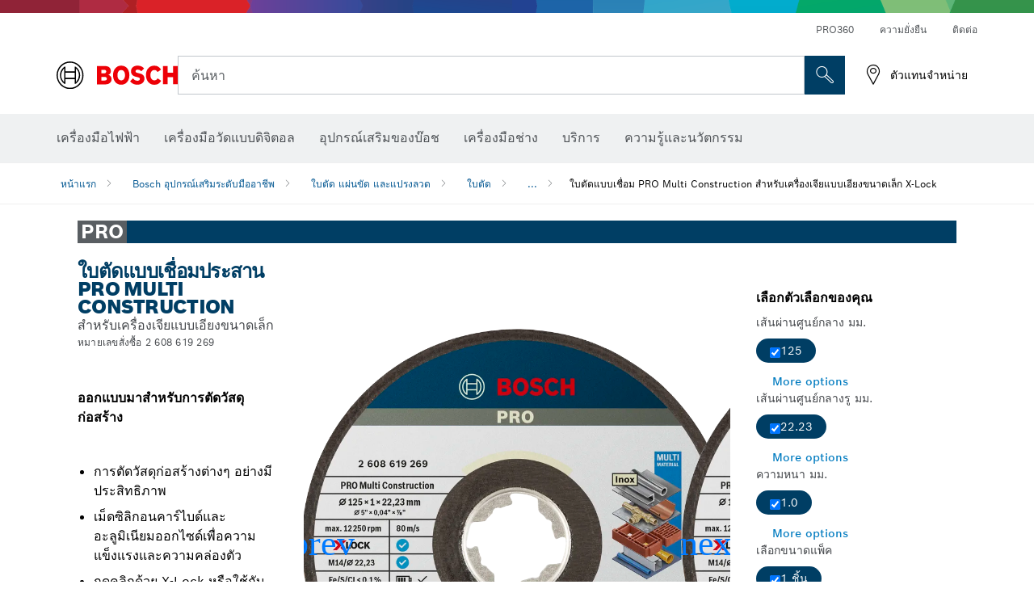

--- FILE ---
content_type: text/html;charset=UTF-8
request_url: https://th.bosch-pt.com/th/th/pro-multi-construction-bonded-cutting-disc-for-small-angle-grinders-x-lock-3090760-ocs-ac/
body_size: 41858
content:
<!DOCTYPE html>
<html xmlns="http://www.w3.org/1999/xhtml" lang="th" class="no-js">

  

  <head>
    <meta charset="utf-8">
    <meta name="viewport" content="width=device-width, initial-scale=1, maximum-scale=2">
    <meta name="author" content="">
    <meta name="robots" content="index,follow" />

    <meta property="og:url" content="https://th.bosch-pt.com/th/th/pro-multi-construction-bonded-cutting-disc-for-small-angle-grinders-x-lock-3090760-ocs-ac/" />
    <meta property="og:title" content="ใบตัดแบบเชื่อม PRO Multi Construction สำหรับเครื่องเจียแบบเอียงขนาดเล็ก X-Lock ใบตัด ใบตัด แผ่นขัด และแปรงลวด | Bosch Professional" />
    <meta property="og:description" content="ใบตัดแบบเชื่อมประสาน PRO Multi Construction | สำหรับเครื่องเจียแบบเอียงขนาดเล็ก | PRO Multi Construction คือใบตัดที่มีอายุการใช้งานยาวนานสำหรับช่างก่อสร้างที่ต้องการตัดเหล็ก โลหะที่ไม่ใช่เหล็ก หิน อิฐ และพลาสติก" />
    

    <link rel="icon" href="/favicon.ico">

    <title>ใบตัดแบบเชื่อมประสาน PRO Multi Construction - Bosch Professional</title>
    <meta name="description" content="ใบตัดแบบเชื่อมประสาน PRO Multi Construction | สำหรับเครื่องเจียแบบเอียงขนาดเล็ก | PRO Multi Construction คือใบตัดที่มีอายุการใช้งานยาวนานสำหรับช่างก่อสร้างที่ต้องการตัดเหล็ก โลหะที่ไม่ใช่เหล็ก หิน อิฐ และพลาสติก">

    
    
<link rel="preconnect" href="//tags.tiqcdn.com">
<link rel="dns-prefetch" href="//tags.tiqcdn.com">

    
  <link rel="preconnect" href="https://mycliplister.com/">
  <link rel="dns-prefetch" href="https://mycliplister.com/">
  <link rel="preconnect" href="https://youtube.com/">
  <link rel="dns-prefetch" href="https://youtube.com/">


    
    

    <script type="application/ld+json">
      {
        "@context": "http://schema.org",
        "@type": "ItemList",
        "url": "https://th.bosch-pt.com/th/th/pro-multi-construction-bonded-cutting-disc-for-small-angle-grinders-x-lock-3090760-ocs-ac/",
        "numberOfItems": "1",
        "itemListElement":[
          
          {
            "@type": "ListItem",
            "position": 1,
            "item":
            {
              "@context": "http://schema.org",
              "@type": "Product",
              "name": "ใบตัด PRO Multi Material สำหรับ X-Lock, 125 x 1 x 22.23 มม.",
              "@id": "https://th.bosch-pt.com/th/th/pro-multi-construction-bonded-cutting-disc-for-small-angle-grinders-x-lock-3090760-ocs-ac/",
              "category": "https://th.bosch-pt.com/th/th/pro-multi-construction-bonded-cutting-disc-for-small-angle-grinders-x-lock-3090760-ocs-ac/",
              "model": "2 608 619 269",
              "description": "ใบตัด PRO Multi Material สำหรับ X-Lock, 125 x 1 x 22.23 มม.",
              "brand": {
                "@type": "Brand",
                "name": "เครื่องมือไฟฟ้าของบ๊อช",
                "url": "https://th.bosch-pt.com/th/th/",
                "logo": "https://th.bosch-pt.com/th/media/professional/central_assets/bosch_logo/bosch.svg"
              },
              "manufacturer": {
                "@type": "Organization",
                "name": "Bosch Power Tools",
                "url": "https://th.bosch-pt.com/th/th/",
                "logo": "https://th.bosch-pt.com/th/media/professional/central_assets/bosch_logo/bosch.svg"
              },
              "url": "https://th.bosch-pt.com/th/th/pro-multi-construction-bonded-cutting-disc-for-small-angle-grinders-x-lock-3090760-ocs-ac/#2608619269",
              "color":"Blue",
              "gtin13":"3165140947596",
              "itemCondition":"new",
              "logo": "https://th.bosch-pt.com/th/media/home/logo_bosch_165x54.png",
              "sku": "2608619269"
              ,
              "image": "https://th.bosch-pt.com/binary/ocsmedia/optimized/137x77/o470391v82_2608619269_bo_pro_u_f_1.png"
              
              
            }
          }
          
        ]
    }
    </script>

    <script type="application/ld+json"> {"@context": "http://schema.org", "@type": "BreadcrumbList", "itemListElement":[{"@type": "ListItem","position":1,"item":{"@id": "https://th.bosch-pt.com/th/th/bosch-professional-accessories-2790339-ocs-ac/","name": "Bosch อุปกรณ์เสริมระดับมืออาชีพ"}},{"@type": "ListItem","position":2,"item":{"@id": "https://th.bosch-pt.com/th/th/cutting-discs-grinding-discs-wire-brushes-2865196-ocs-ac/","name": "ใบตัด แผ่นขัด และแปรงลวด"}},{"@type": "ListItem","position":3,"item":{"@id": "https://th.bosch-pt.com/th/th/cutting-discs-2865245-ocs-ac/","name": "ใบตัด"}},{"@type": "ListItem","position":4,"item":{"@id": "https://th.bosch-pt.com/th/th/pro-multi-construction-bonded-cutting-disc-for-small-angle-grinders-x-lock-3090760-ocs-ac/","name": "ใบตัดแบบเชื่อม PRO Multi Construction สำหรับเครื่องเจียแบบเอียงขนาดเล็ก X-Lock"}}]}</script>

    <link rel="alternate" hreflang="uk-UA" href="https://www.bosch-professional.com/ua/uk/vidriznyy-krug-pro-multi-construction-dlya-nevelykoyi-kutovoyi-shlifuval-noyi-mashyny-ta-x-lock-m14-22-23-mm-3090760-ocs-ac/" />

    <link rel="alternate" hreflang="lv-LV" href="https://www.bosch-professional.com/lv/lv/pro-multi-construction-griezejdisks-mazajai-lenka-slipmasinai-un-x-lock-m14-22-23-mm-3090760-ocs-ac/" />

    <link rel="alternate" hreflang="no-NO" href="https://www.bosch-professional.com/no/no/pro-multi-construction-kappeskive-til-liten-vinkelsliper-og-x-lock-m14-22-23-mm-3090760-ocs-ac/" />

    <link rel="alternate" hreflang="nl-BE" href="https://www.bosch-professional.com/be/nl/pro-multi-construction-doorslijpschijf-voor-kleine-haakse-slijpers-en-x-lock-m14-22-23-mm-3090760-ocs-ac/" />

    <link rel="alternate" hreflang="el-GR" href="https://www.bosch-professional.com/gr/el/δίσκος-κοπής-pro-multi-construction-για-μικρό-γωνιακό-τροχό-και-x-lock-m14-22-23mm-3090760-ocs-ac/" />

    <link rel="alternate" hreflang="en-MY" href="https://www.bosch-pt.com.my/my/en/pro-multi-construction-bonded-cutting-disc-for-small-angle-grinders-x-lock-3090760-ocs-ac/" />

    <link rel="alternate" hreflang="nl-NL" href="https://www.bosch-professional.com/nl/nl/pro-multi-construction-doorslijpschijf-voor-kleine-haakse-slijpers-en-x-lock-m14-22-23-mm-3090760-ocs-ac/" />

    <link rel="alternate" hreflang="en-AU" href="https://www.bosch-pt.com.au/au/en/pro-multi-construction-bonded-cutting-disc-for-small-angle-grinders-x-lock-3090760-ocs-ac/" />

    <link rel="alternate" hreflang="ja-JP" href="https://www.bosch-professional.jp/jp/ja/pro-multi-construction-bonded-cutting-disc-for-small-angle-grinders-x-lock-3090760-ocs-ac/" />

    <link rel="alternate" hreflang="de-CH" href="https://www.bosch-professional.com/ch/de/pro-multi-construction-trennscheibe-fuer-kleine-winkelschleifer-und-x-lock-m14-22-23-mm-3090760-ocs-ac/" />

    <link rel="alternate" hreflang="hu-HU" href="https://www.bosch-professional.com/hu/hu/pro-multi-construction-vagotarcsa-kis-sarokcsiszolohoz-x-lock-es-m14-22-23-mm-es-rendszerhez-3090760-ocs-ac/" />

    <link rel="alternate" hreflang="es-CL" href="https://www.bosch-professional.com/cl/es/disco-de-corte-pro-multi-construction-para-amoladora-angular-pequena-y-x-lock-m14-22-23-mm-3090760-ocs-ac/" />

    <link rel="alternate" hreflang="es-CO" href="https://www.bosch-professional.com/co/es/disco-de-corte-pro-multi-construction-para-amoladora-angular-pequena-y-x-lock-m14-22-23-mm-3090760-ocs-ac/" />

    <link rel="alternate" hreflang="es-PE" href="https://www.bosch-professional.com/pe/es/disco-de-corte-pro-multi-construction-para-amoladora-angular-pequena-y-x-lock-m14-22-23-mm-3090760-ocs-ac/" />

    <link rel="alternate" hreflang="pl-PL" href="https://www.bosch-professional.com/pl/pl/tarcza-tnaca-pro-multi-construction-do-malej-szlifierki-katowej-x-lock-m14-22-23-mm-3090760-ocs-ac/" />

    <link rel="alternate" hreflang="en-NZ" href="https://www.bosch-pt.co.nz/nz/en/pro-multi-construction-bonded-cutting-disc-for-small-angle-grinders-x-lock-3090760-ocs-ac/" />

    <link rel="alternate" hreflang="pt-PT" href="https://www.bosch-professional.com/pt/pt/disco-abrasivo-pro-multi-construction-para-rebarbadora-pequena-e-x-lock-m14-22-23-mm-3090760-ocs-ac/" />

    <link rel="alternate" hreflang="ro-RO" href="https://www.bosch-professional.com/ro/ro/disc-de-taiere-pro-multi-construction-pentru-polizor-unghiular-mic-x-lock-m14-22-23-mm-3090760-ocs-ac/" />

    <link rel="alternate" hreflang="fr-BE" href="https://www.bosch-professional.com/be/fr/disque-a-tronconner-pro-multi-construction-pour-petite-meuleuse-angulaire-et-x-lock-m14-22-23-mm-3090760-ocs-ac/" />

    <link rel="alternate" hreflang="en-SG" href="https://www.bosch-pt.com.sg/sg/en/pro-multi-construction-bonded-cutting-disc-for-small-angle-grinders-x-lock-3090760-ocs-ac/" />

    <link rel="alternate" hreflang="tr-TR" href="https://www.bosch-professional.com/tr/tr/kucuk-avuc-taslama-makinesi-ve-x-lock-icin-pro-multi-construction-kesme-diski-m14-22-23-mm-3090760-ocs-ac/" />

    <link rel="alternate" hreflang="et-EE" href="https://www.bosch-professional.com/ee/et/pro-multi-construction-loikeketas-vaeikesele-nurklihvmasinale-ja-x-lockile-m14-22-23-mm-3090760-ocs-ac/" />

    <link rel="alternate" hreflang="it-CH" href="https://www.bosch-professional.com/ch/it/mola-da-taglio-pro-multi-construction-per-smerigliatrice-angolare-piccola-e-x-lock-m14-22-23-mm-3090760-ocs-ac/" />

    <link rel="alternate" hreflang="fr-FR" href="https://www.bosch-professional.com/fr/fr/disque-a-tronconner-pro-multi-construction-pour-petite-meuleuse-angulaire-et-x-lock-m14-22-23-mm-3090760-ocs-ac/" />

    <link rel="alternate" hreflang="vi-VN" href="https://vn.bosch-pt.com/vn/vi/pro-multi-construction-bonded-cutting-disc-for-small-angle-grinders-x-lock-3090760-ocs-ac/" />

    <link rel="alternate" hreflang="en-GB" href="https://www.bosch-professional.com/gb/en/pro-multi-construction-bonded-cutting-disc-for-small-angle-grinders-x-lock-3090760-ocs-ac/" />

    <link rel="alternate" hreflang="fi-FI" href="https://www.bosch-professional.com/fi/fi/pro-multi-construction-katkaisulaikka-x-lock-liitaennaellae-varustettuihin-pieniin-kulmahiomakoneisiin-m14-22-23-mm-3090760-ocs-ac/" />

    <link rel="alternate" hreflang="hr-HR" href="https://www.bosch-professional.com/hr/hr/rezna-ploca-pro-multi-construction-za-malu-kutnu-brusilicu-i-x-lock-m14-22-23-mm-3090760-ocs-ac/" />

    <link rel="alternate" hreflang="lt-LT" href="https://www.bosch-professional.com/lt/lt/pro-multi-construction-pjovimo-diskas-mazam-kampiniam-slifuokliui-ir-x-lock-m14-22-23-mm-3090760-ocs-ac/" />

    <link rel="alternate" hreflang="sl-SI" href="https://www.bosch-professional.com/si/sl/rezalna-plosca-pro-multi-construction-za-male-kotne-brusilnike-in-x-lock-m14-22-23-mm-3090760-ocs-ac/" />

    <link rel="alternate" hreflang="es-PY" href="https://www.bosch-professional.com/py/es/disco-de-corte-pro-multi-construction-para-amoladora-angular-pequena-y-x-lock-m14-22-23-mm-3090760-ocs-ac/" />

    <link rel="alternate" hreflang="de-AT" href="https://www.bosch-professional.com/at/de/pro-multi-construction-trennscheibe-fuer-kleine-winkelschleifer-und-x-lock-m14-22-23-mm-3090760-ocs-ac/" />

    <link rel="alternate" hreflang="fr-CH" href="https://www.bosch-professional.com/ch/fr/disque-a-tronconner-pro-multi-construction-pour-petite-meuleuse-angulaire-et-x-lock-m14-22-23-mm-3090760-ocs-ac/" />

    <link rel="alternate" hreflang="es-EC" href="https://www.bosch-professional.com/ec/es/disco-de-corte-pro-multi-construction-para-amoladora-angular-pequena-y-x-lock-m14-22-23-mm-3090760-ocs-ac/" />

    <link rel="alternate" hreflang="bg-BG" href="https://www.bosch-professional.com/bg/bg/pro-multi-construction-bonded-cutting-disc-for-small-angle-grinders-x-lock-3090760-ocs-ac/" />

    <link rel="alternate" hreflang="cs-CZ" href="https://www.bosch-professional.com/cz/cs/rezaci-kotouc-pro-multi-construction-pro-malou-uhlovou-brusku-s-x-lock-m14-22-23-mm-3090760-ocs-ac/" />

    <link rel="alternate" hreflang="en-PH" href="https://www.bosch-pt.com.ph/ph/en/pro-multi-construction-bonded-cutting-disc-for-small-angle-grinders-x-lock-3090760-ocs-ac/" />

    <link rel="alternate" hreflang="de-DE" href="https://www.bosch-professional.com/de/de/pro-multi-construction-trennscheibe-fuer-kleine-winkelschleifer-und-x-lock-m14-22-23-mm-3090760-ocs-ac/" />

    <link rel="alternate" hreflang="sr-RS" href="https://www.bosch-professional.com/rs/sr/pro-multi-construction-rezna-ploca-za-male-ugaone-brusilice-i-x-lock-m14-22-23-mm-3090760-ocs-ac/" />

    <link rel="alternate" hreflang="pt-BR" href="https://www.bosch-professional.com/br/pt/disco-de-corte-pro-multi-construction-para-esmerilhadeira-pequena-e-x-lock-m14-22-23-mm-3090760-ocs-ac/" />

    <link rel="alternate" hreflang="es-UY" href="https://www.bosch-professional.com/uy/es/disco-de-corte-pro-multi-construction-para-amoladora-angular-pequena-y-x-lock-m14-22-23-mm-3090760-ocs-ac/" />

    <link rel="alternate" hreflang="sk-SK" href="https://www.bosch-professional.com/sk/sk/rezaci-kotuc-pro-multi-construction-pre-malu-uhlovu-brusku-s-upinanim-x-lock-m14-22-23-mm-3090760-ocs-ac/" />

    <link rel="alternate" hreflang="es-ES" href="https://www.bosch-professional.com/es/es/disco-de-corte-pro-multi-construction-para-amoladora-pequena-y-x-lock-m14-22-23-mm-3090760-ocs-ac/" />

    <link rel="alternate" hreflang="it-IT" href="https://www.bosch-professional.com/it/it/mola-da-taglio-pro-multi-construction-per-smerigliatrice-angolare-piccola-e-x-lock-m14-22-23-mm-3090760-ocs-ac/" />

    <link rel="alternate" hreflang="es-AR" href="https://www.bosch-professional.com/ar/es/disco-de-corte-pro-multi-construction-para-amoladora-angular-pequena-y-x-lock-m14-22-23-mm-3090760-ocs-ac/" />

    <link rel="alternate" hreflang="sv-SE" href="https://www.bosch-professional.com/se/sv/pro-multi-construction-kapskiva-till-liten-vinkelslip-och-x-lock-m14-22-23-mm-3090760-ocs-ac/" />

    <link rel="alternate" hreflang="id-ID" href="https://www.bosch-pt.co.id/id/id/pro-multi-construction-bonded-cutting-disc-for-small-angle-grinders-x-lock-3090760-ocs-ac/" />

    <link rel="alternate" hreflang="da-DK" href="https://www.bosch-professional.com/dk/da/pro-multi-construction-skaereskive-til-lille-vinkelsliber-og-x-lock-m14-22-23-mm-3090760-ocs-ac/" />

    <link rel="alternate" hreflang="th-TH" href="https://th.bosch-pt.com/th/th/pro-multi-construction-bonded-cutting-disc-for-small-angle-grinders-x-lock-3090760-ocs-ac/" />
    
    <!--  Konfiguration GTM DL -->
    
  

    <!--End Konfiguration -->

    
<!-- central head resources -->
<link rel="preload" href="https://th.bosch-pt.com/res/fonts/boschsans/BoschSans-Regular.woff2" as="font" type="font/woff2" crossorigin="anonymous">
<link rel="preload" href="https://th.bosch-pt.com/res/fonts/boschsans/BoschSans-Bold.woff2" as="font" type="font/woff2" crossorigin="anonymous">
<link rel="preload" href="https://th.bosch-pt.com/res/fonts/boschsans/BoschSans-Black.woff2" as="font" type="font/woff2" crossorigin="anonymous">
<style>
@keyframes slide-up {
0% {
transform: translateY(110vh);
}
100% {
transform: translateY(0vh);
}
}
dock-privacy-settings {
position: fixed !important;
top: 0px;
left: 0px;
transform: translateY(110vh);
animation: slide-up 0s forwards;
animation-delay: 3s;
}
</style>
<link rel="stylesheet" type="text/css" href="https://th.bosch-pt.com/res/critical.css">
<link rel="preload" href="https://th.bosch-pt.com/res/main.css" as="style" onload="this.onload=null;this.rel='stylesheet'">
<noscript><link rel="stylesheet" href="https://th.bosch-pt.com/res/main.css"></noscript>
<script>
var CONF = {
ASSET_PATH: 'https://th.bosch-pt.com/res/',
ENV: 'production'
}
</script>


    
  <meta name="ps-key" content="1611-58c049a785a67d769fdfcbf6">
  <meta name="ps-country" content="COUNTRY">
  <meta name="ps-language" content="language">


    <link rel="canonical" href="https://th.bosch-pt.com/th/th/pro-multi-construction-bonded-cutting-disc-for-small-angle-grinders-x-lock-3090760-ocs-ac/">

    

    
    
  </head>

  <body class="t-pdp"
        data-track_pagename="ProductDetailPageAC"
        data-country="th"
        data-language="th"
        data-locale="th_TH"
        data-region="rap"
  >

    
    
    
<script id="tealium_pdl" type="text/javascript">
function getCookie(cookieName) {
var cookieArr = document.cookie.split(";");
for(var i = 0; i < cookieArr.length; i++) {
var cookiePair = cookieArr[i].split("=");
if(cookieName == cookiePair[0].trim()) {
return decodeURIComponent(cookiePair[1]);
}
}
return null;
}
var utag_data = {
language : "th",
page_country : "TH",
page_name : "content : Page Name",
business_unit : "pt",
tealium_event: "PT_Generic_Pageload",
brand_name: "BOSCH",
page_type : "content",
page_id : "1859817",
page_breadcrumb : [ "Technical Pages", "Tracking", "Tealium" ],
page_subcategory1: "Technical Pages",
page_subcategory2: "Tracking",
page_subcategory3: "Tealium",
page_subcategory4: undefined,
page_subcategory5: undefined,
release_id : "14548",
division: "PT",
site_domain_type: "prod",
currency: "EUR",
logged_in_user : getCookie("id") != null ? "yes" : "no",
}
</script>


    
    
  <script>
    if (typeof utag_data === 'undefined') {
      utag_data = {};
    }
    utag_data.brand_name = "BOSCH";
    utag_data.business_unit = "ac";
    utag_data.division = "PT"
    
    utag_data.logged_in_user = "no";
    
    

    
    utag_data.language = "th";
    utag_data.page_country = "TH";
    
    utag_data.page_breadcrumb = ["Bosch \u0E2D\u0E38\u0E1B\u0E01\u0E23\u0E13\u0E4C\u0E40\u0E2A\u0E23\u0E34\u0E21\u0E23\u0E30\u0E14\u0E31\u0E1A\u0E21\u0E37\u0E2D\u0E2D\u0E32\u0E0A\u0E35\u0E1E","\u0E43\u0E1A\u0E15\u0E31\u0E14 \u0E41\u0E1C\u0E48\u0E19\u0E02\u0E31\u0E14 \u0E41\u0E25\u0E30\u0E41\u0E1B\u0E23\u0E07\u0E25\u0E27\u0E14","\u0E43\u0E1A\u0E15\u0E31\u0E14","\u0E43\u0E1A\u0E15\u0E31\u0E14\u0E41\u0E1A\u0E1A\u0E40\u0E0A\u0E37\u0E48\u0E2D\u0E21 PRO Multi Construction \u0E2A\u0E33\u0E2B\u0E23\u0E31\u0E1A\u0E40\u0E04\u0E23\u0E37\u0E48\u0E2D\u0E07\u0E40\u0E08\u0E35\u0E22\u0E41\u0E1A\u0E1A\u0E40\u0E2D\u0E35\u0E22\u0E07\u0E02\u0E19\u0E32\u0E14\u0E40\u0E25\u0E47\u0E01 X-Lock"];
    
    
    utag_data.product_id = ["2608619269"];
    

    
    utag_data.page_subcategory1 = "Bosch \u0E2D\u0E38\u0E1B\u0E01\u0E23\u0E13\u0E4C\u0E40\u0E2A\u0E23\u0E34\u0E21\u0E23\u0E30\u0E14\u0E31\u0E1A\u0E21\u0E37\u0E2D\u0E2D\u0E32\u0E0A\u0E35\u0E1E";
    utag_data.page_subcategory2 = "\u0E43\u0E1A\u0E15\u0E31\u0E14 \u0E41\u0E1C\u0E48\u0E19\u0E02\u0E31\u0E14 \u0E41\u0E25\u0E30\u0E41\u0E1B\u0E23\u0E07\u0E25\u0E27\u0E14";
    utag_data.page_subcategory3 = "\u0E43\u0E1A\u0E15\u0E31\u0E14";
    utag_data.page_subcategory4 = "\u0E43\u0E1A\u0E15\u0E31\u0E14\u0E41\u0E1A\u0E1A\u0E40\u0E0A\u0E37\u0E48\u0E2D\u0E21 PRO Multi Construction \u0E2A\u0E33\u0E2B\u0E23\u0E31\u0E1A\u0E40\u0E04\u0E23\u0E37\u0E48\u0E2D\u0E07\u0E40\u0E08\u0E35\u0E22\u0E41\u0E1A\u0E1A\u0E40\u0E2D\u0E35\u0E22\u0E07\u0E02\u0E19\u0E32\u0E14\u0E40\u0E25\u0E47\u0E01 X-Lock";
    utag_data.page_subcategory5 = null;

    
    
    
    
    
     utag_data.page_subcategory5 = undefined; 
    
    
    utag_data.product_price = [""];
    
    
    utag_data.product_name = ["\u0E43\u0E1A\u0E15\u0E31\u0E14 PRO Multi Material \u0E2A\u0E33\u0E2B\u0E23\u0E31\u0E1A X-Lock, 125 x 1 x 22.23 \u0E21\u0E21."];
    
    
    

    
    utag_data.product_brand = ["Professional"];
    

    

     utag_data.release_id = "3.17.9";
  </script>


    
    <script
    >
      utag_data.tealium_event = "PT_ProductDetail_Pageload"
      utag_data.page_id = 'ac-pdp-' + 3090760;
      utag_data.page_type = "product";
      utag_data.product_category = ["\u0E43\u0E1A\u0E15\u0E31\u0E14\u0E41\u0E1A\u0E1A\u0E40\u0E0A\u0E37\u0E48\u0E2D\u0E21\u0E1B\u0E23\u0E30\u0E2A\u0E32\u0E19 PRO Multi Construction"];

      

      
      utag_data.page_name = 'product : ' + "PRO Multi Construction Bonded Cutting Disc for Small Angle Grinders, X-Lock";
      utag_data.product_category_id = ["3090760"];
      
    </script>

    
    
<script id="tealium_script">
window.addEventListener("load", function(a,b,c,d) {
a='//tags.tiqcdn.com/utag/robert-bosch/th-pt-professional-web/prod/utag.js';
b=document;c='script';d=b.createElement(c);d.src=a;d.type='text/java'+c;d.async=true;
a=b.getElementsByTagName(c)[0];
a.parentNode.insertBefore(d,a);
});
</script>



    
    

			<header id="header" class="o-header o-header--alt o-header--hoverNav">
			<div class="o-header-search-sticky">
				<div class="o-header-search-wrapper container">
					<nav class="o-header-search__top" aria-label="เมตา">
<!-- meta navigation -->
	<ul class="m-metanavigation__items hidden-xs hidden-sm">
<li class="m-metanavigation__items__item">
	<a  class="trackingElement trackingTeaser m-metanavigation__items__item--link"
		data-track_domEvent="click" 
		data-track_modulePosition="1" 
		data-track_elementtype="Text"
		data-track_elementinfo="PRO360"
		data-track_elementlinktype="internal"
		data-track_dyn_teasertype="Navigation"
		data-track_dyn_teasercontent="PRO360"
		href="//th.bosch-pt.com/th/th/pro360/" 
		title="PRO360"
		target="_self"> 
		PRO360
	</a>
</li>        
<li class="m-metanavigation__items__item">
	<a  class="trackingElement trackingTeaser m-metanavigation__items__item--link"
		data-track_domEvent="click" 
		data-track_modulePosition="1" 
		data-track_elementtype="Text"
		data-track_elementinfo="ความยั่งยืน"
		data-track_elementlinktype="external"
		data-track_dyn_teasertype="Navigation"
		data-track_dyn_teasercontent="ความยั่งยืน"
		href="https://www.bosch-pt.com/ww/gb/en/company/sustainability/" 
		title="ความยั่งยืน"
		target="_self"> 
		ความยั่งยืน
	</a>
</li>        
<li class="m-metanavigation__items__item">
	<a  class="trackingElement trackingTeaser m-metanavigation__items__item--link"
		data-track_domEvent="click" 
		data-track_modulePosition="1" 
		data-track_elementtype="Text"
		data-track_elementinfo="ติดต่อ"
		data-track_elementlinktype="internal"
		data-track_dyn_teasertype="Navigation"
		data-track_dyn_teasercontent="ติดต่อ"
		href="//th.bosch-pt.com/th/th/service/after-sales-service/contact/" 
		title="ติดต่อ"
		target="_self"> 
		ติดต่อ
	</a>
</li>        
	</ul>
		   		</nav>
					<nav class="o-header-search" aria-label="การค้นหา">
            			<div class="o-header-search__left">
		<div class="m-brandLogo">
			<a  href="//th.bosch-pt.com/th/th/" 
				title="เครื่องมือไฟฟ้าของบ๊อช" 
			    class="trackingElement m-brandLogo__link"
			    data-track_domEvent="click" 
				data-track_modulePosition="1" 
				data-track_elementtype="Logo"
				data-track_elementinfo="เครื่องมือไฟฟ้าของบ๊อช"
				data-track_elementlinktype="internal">
<picture >
<!-- WebP, Reihenfolge beachten: Desktop, Tablet, Mobile -->
<img class="m-brandLogo__image img-responsive"
width="165" height="50"
src="https://media.th.bosch-pt.com/media/professional/central_assets/bosch_logo/bosch.svg"
title=""
alt="โลโก้ของ Bosch สีแดงพร้อมตัวอักษรสีดำบนพื้นหลังสีขาว ออกแบบทันสมัยและชัดเจน">
</picture>		
			</a>
		</div>
            			</div>
            			<div class="o-header-search__main">
								<!-- search navigation --> 
<div class="m-searchNavigation"
	data-placeholder=""
	data-placeholder-desktop="ค้นหา">
	<form id="header-search" 
		  class="m-searchNavigation__form" 
		  method="get" 
		  role="search" 
		  action="//th.bosch-pt.com/th/th/searchfrontend/"> 
			<div class="m-searchNavigation__label">
				<span class="m-searchNavigation__labelText">ค้นหา</span>
					<button type="button" 
							class="bba-btn bba-btn--primary m-searchNavigation__button m-searchNavigation__button--search"
							aria-label="การค้นหานอกสถานที่"
							tabindex="-1">
						<i class="icon-Bosch-Ic-search-black"></i>
					</button>
			</div>	
			<div class="m-searchNavigation__inputWrapper">
				<button type="submit" class="trackingElement trackingTeaser bba-btn bba-btn--primary m-searchNavigation__button m-searchNavigation__button--submit bba-btn bba-btn--primary"
						data-track_domEvent="click"
						data-track_modulePosition="2" 
						data-track_elementtype="Icon"
						data-track_elementinfo="SearchFormSubmit"
						data-track_elementlinktype="internal"
						data-track_dyn_teasertype="Search"
						data-track_dyn_teasercontent="Onsite Search"
						aria-label="ส่งคำขอค้นหา"
						tabindex="-1"
				>	
					<i class="icon-Bosch-Ic-search-black"></i>
				</button>
				<input  class="trackingElement trackingTeaser m-searchNavigation__searchField" 
						placeholder="ค้นหา" 
						type="search" 
						name="q" 
						id="search" 
						role="combobox" 
						aria-haspopup="dialog"
						aria-expanded="false" 
						aria-controls="searchNavField" 
						aria-activedescendant
						data-track_domEvent="click"
						data-track_modulePosition="2" 
						data-track_elementtype="Field"
						data-track_elementinfo="SearchFormField"
						data-track_elementlinktype="internal"
						data-track_dyn_teasertype="Search"
						data-track_dyn_teasercontent="Onsite Search"
						tabindex="0"
				>
				<input 	class="m-searchNavigation__searchSuggest" 
						disabled 
						type="text" 
						placeholder="ค้นหา" 
						autocomplete="off">
			</div>
			<button type="button" 
					name="button" 
					class="trackingElement trackingTeaser m-searchNavigation__button m-searchNavigation__button--close" 
				    data-track_domEvent="click"
					data-track_modulePosition="2" 
					data-track_elementtype="Icon"
					data-track_elementinfo="SearchFormClose"
					data-track_elementlinktype="internal"
					data-track_dyn_teasertype="Search"
					data-track_dyn_teasercontent="Onsite Search Close"
					aria-label="ค้นหา ปิด"
					tabindex="-1"
			>
				<i class="icon-Bosch-Ic-close-black"></i>
			</button>
	</form>
</div>
									</div>
									<div class="o-header-search__right">
                						<div class="m-conversion_bar">
<nav class="trackingModule m-conversion_bar" data-track_moduletype="User Service" aria-label="แถบแปลงค่า">
		<ul class="m-conversion_bar__items">
	<li class="trackingElement m-conversion_bar__item">
		<a  href="/th/th/dl/dealerlocator/dealersearch/" 
			title="ตัวแทนจำหน่าย" 
			class="trackingElement trackingTeaser m-conversion_bar__link" 
			target="_self"
			data-track_domEvent="click" 
			data-track_modulePosition="4" 
			data-track_elementtype="Text"
			data-track_elementinfo=""
			data-track_elementlinktype="internal"
			data-track_dyn_teasercontent=""
		> 
			<i class="icon-Bosch-Ic-store-locator-black"></i>
			<span class="m-conversion_bar__text"> ตัวแทนจำหน่าย </span>
		</a>
	</li>	
		</ul>
</nav>
						                		</div>
						                	</div>
						          		</nav>
						          		<div class="o-header-search__results">
<div id="header-search-results" class="m-searchNavigationResults m-searchNavigationResults--hidden trackingModule" data-track_moduletype="Search Flyout">
    <div class="m-searchNavigationResults__detailed trackingTeaser" aria-label="ผลการค้นหา" role="dialog"></div>
    <div class="m-searchNavigationResults__right">
        <div class="m-searchNavigationResults__suggestions"></div>
        <div class="m-searchNavigationResults__teasers"></div>
    </div>
</div>
						          		</div>
						          	</div>
						          	<div class="o-header__mWrapper--gray">
		        						<div class="o-header__mWrapper">
		            						<div class="o-header__faker"></div>
		            							<nav class="m-mainNavigation " aria-label="หลัก">
		                							<div class="m-mainNavigation__container">
		                    							<div class="m-mainNavigation__col m-mainNavigation__col--fixed">
		                        							<button type="button" class="m-mainNavigation__toggle">
		                            							<span class="m-mainNavigation__toggleBar"></span>
									                            <span class="m-mainNavigation__toggleBar"></span>
									                            <span class="m-mainNavigation__toggleBar"></span>
									                            <span class="m-mainNavigation__toggleBar"></span>
		                        							</button>
		                    							</div>
				            <div class="m-mainNavigation__col">
<div class="m-mainNavigation__itemsWrapper" data-backlabel="ย้อนกลับ">
		<ul class="m-mainNavigation__items">
			<li class="m-mainNavigation__item hidden-md hidden-lg">
				<a  class="trackingElement trackingTeaser m-mainNavigation__link" 
					href="//th.bosch-pt.com/th/th/" 
					title="หน้าแรก"
					data-track_domEvent="click"
					data-track_modulePosition="2" 
					data-track_elementtype="Text"
					data-track_elementinfo="หน้าแรก"
					data-track_elementlinktype="internal" 
					data-track_dyn_teasercontent="หน้าแรก"
 					data-track_dyn_teasertype="Navigation"
				>					
					<span class="m-mainNavigation__text">หน้าแรก</span>
				</a>	  								
			</li>	
						<li class="m-mainNavigation__item m-mainNavigation__item--dropdown">
						<div class="navigationItem">
						<a 	class="trackingElement trackingTeaser m-mainNavigation__link " 
							href="/th/th/professional-power-tools-131398-ocs-c/" 
							title="เครื่องมือไฟฟ้า"
data-target="#flyout-products-flyout_tools"
							data-track_domEvent="click"
							data-track_modulePosition="2" 
							data-track_elementtype="Text"
							data-track_elementinfo="เครื่องมือไฟฟ้า"
							data-track_elementlinktype="internal"
							data-track_dyn_teasercontent="เครื่องมือไฟฟ้า"
							data-track_dyn_teasertype="Navigation"			
						>					
							<span class="m-mainNavigation__text ">เครื่องมือไฟฟ้า</span>
						</a>		
						<button class="acc-button hidden" 
data-target="#flyout-products-flyout_tools"
							popovertarget="flyout-products-flyout_tools"	
							aria-label="เครื่องมือไฟฟ้า">
				                <i class="icon-Bosch-Ic-arrow-black-bottom"></i>
				        </button>		
				        </div>						
					<ul class="m-mainNavigation__dropdownItems m-mainNavigation__dropdownItems--hidden">
<li>
	<div class="m-mainNavigation__link--header">
		<a 	href="/th/th/professional-power-tools-131398-ocs-c/" 
			class="link m-header_navigation_flyout__link trackingElement trackingTeaser"
			title="เครื่องมือไฟฟ้า"
			data-track_domEvent="click"
			data-track_modulePosition="2" 
			data-track_elementtype="Text"
			data-track_elementinfo="เครื่องมือไฟฟ้า"
			data-track_elementlinktype="internal"
			data-track_dyn_teasercontent="เครื่องมือไฟฟ้า"
			data-track_dyn_teasertype="Navigation"										
			>เครื่องมือไฟฟ้า</a>
	</div>
</li>
						<li>
							<div class="container m-header_navigation_flyout m-header_navigation_flyout--mobile">
								<div class="row">
<div class="col-md-2 col-sm-12 col--item "> <a href="https://th.bosch-pt.com/th/th/new-tools-131399-ocs-c/" title="" target="_self" class="m-header_navigation_flyout__item trackingElement" data-track_domEvent="click" data-track_modulePosition="2" data-track_elementtype="Image" data-track_elementinfo="เครื่องมือใหม่" data-track_elementlinktype="internal" data-track_dyn_teasercontent="Products" data-track_dyn_subteasercontent="เครื่องมือใหม่" > <div class="m-header_navigation_flyout__item__image "> <picture >
<!-- WebP, Reihenfolge beachten: Desktop, Tablet, Mobile -->
<source media="(min-width: 992px)" data-srcset="https://th.bosch-pt.com/binary/ocsmedia/optimized/263x155/pcc131399pcta5252p1_novelities.png">


<img class="img-responsive center-block lazyload"
width="263" height="155"
data-src="
https://th.bosch-pt.com/binary/ocsmedia/optimized/263x155/pcc131399pcta5252p1_novelities.png
"
title="เครื่องมือใหม่"
alt="เครื่องมือใหม่">
</picture> </div> <div class="m-header_navigation_flyout__item__caption"> เครื่องมือใหม่ </div> </a> </div>
<div class="col-md-2 col-sm-12 col--item "> <a href="/th/th/promotion/overview.html" title="โปรโมชั่น" target="_self" class="m-header_navigation_flyout__item trackingElement" data-track_domEvent="click" data-track_modulePosition="2" data-track_elementtype="Image" data-track_elementinfo="โปรโมชั่น" data-track_elementlinktype="internal" data-track_dyn_teasercontent="Products" data-track_dyn_subteasercontent="โปรโมชั่น" > <div class="m-header_navigation_flyout__item__image "> <picture >
<!-- WebP, Reihenfolge beachten: Desktop, Tablet, Mobile -->
<source media="(min-width: 992px)" data-srcset="https://media.th.bosch-pt.com/media/professional_bi/flyout_redesign/tools/kv_flyout_redesign_offers_137x77.png">


<img class="img-responsive center-block lazyload"
width="263" height="155"
data-src="
https://media.th.bosch-pt.com/media/professional_bi/flyout_redesign/tools/kv_flyout_redesign_offers_137x77.png
"
title="โปรโมชั่น"
alt="โปรโมชั่น">
</picture> </div> <div class="m-header_navigation_flyout__item__caption"> โปรโมชั่น </div> </a> </div>
<div class="col-md-2 col-sm-12 col--item "> <a href="https://th.bosch-pt.com/th/th/heavy-duty-226567-ocs-c/" title="" target="_self" class="m-header_navigation_flyout__item trackingElement" data-track_domEvent="click" data-track_modulePosition="2" data-track_elementtype="Image" data-track_elementinfo="Heavy Duty" data-track_elementlinktype="internal" data-track_dyn_teasercontent="Products" data-track_dyn_subteasercontent="Heavy Duty" > <div class="m-header_navigation_flyout__item__image "> <picture >
<!-- WebP, Reihenfolge beachten: Desktop, Tablet, Mobile -->
<source media="(min-width: 992px)" data-srcset="https://th.bosch-pt.com/binary/ocsmedia/optimized/263x155/pcc226567pcta5252p1_kv_category_heavy_duty.png">


<img class="img-responsive center-block lazyload"
width="263" height="155"
data-src="
https://th.bosch-pt.com/binary/ocsmedia/optimized/263x155/pcc226567pcta5252p1_kv_category_heavy_duty.png
"
title="Heavy Duty"
alt="Heavy Duty">
</picture> </div> <div class="m-header_navigation_flyout__item__caption"> Heavy Duty </div> </a> </div>
<div class="col-md-2 col-sm-12 col--item "> <a href="https://th.bosch-pt.com/th/th/cordless-tools-131400-ocs-c/" title="" target="_self" class="m-header_navigation_flyout__item trackingElement" data-track_domEvent="click" data-track_modulePosition="2" data-track_elementtype="Image" data-track_elementinfo="เครื่องมือไร้สาย" data-track_elementlinktype="internal" data-track_dyn_teasercontent="Products" data-track_dyn_subteasercontent="เครื่องมือไร้สาย" > <div class="m-header_navigation_flyout__item__image "> <picture >
<!-- WebP, Reihenfolge beachten: Desktop, Tablet, Mobile -->
<source media="(min-width: 992px)" data-srcset="https://th.bosch-pt.com/binary/ocsmedia/optimized/263x155/o571666v54_GRC_12V-60_1_2_SN_UNI_3Ah_Ghost_Image_Dyn.png">


<img class="img-responsive center-block lazyload"
width="263" height="155"
data-src="
https://th.bosch-pt.com/binary/ocsmedia/optimized/263x155/o571666v54_GRC_12V-60_1_2_SN_UNI_3Ah_Ghost_Image_Dyn.png
"
title="เครื่องมือไร้สาย"
alt="เครื่องมือไร้สาย">
</picture> </div> <div class="m-header_navigation_flyout__item__caption"> เครื่องมือไร้สาย </div> </a> </div>
<div class="col-md-2 col-sm-12 col--item "> <a href="https://th.bosch-pt.com/th/th/connected-products-and-services-2756497-ocs-c/" title="" target="_self" class="m-header_navigation_flyout__item trackingElement" data-track_domEvent="click" data-track_modulePosition="2" data-track_elementtype="Image" data-track_elementinfo="ผลิตภัณฑ์และบริการที่เชื่อมต่อถึงกัน" data-track_elementlinktype="internal" data-track_dyn_teasercontent="Products" data-track_dyn_subteasercontent="ผลิตภัณฑ์และบริการที่เชื่อมต่อถึงกัน" > <div class="m-header_navigation_flyout__item__image "> <picture >
<!-- WebP, Reihenfolge beachten: Desktop, Tablet, Mobile -->
<source media="(min-width: 992px)" data-srcset="https://th.bosch-pt.com/binary/ocsmedia/optimized/263x155/pcc2756497pcta5252p1_vernetzte_produkte_und_services_530x530.png">


<img class="img-responsive center-block lazyload"
width="263" height="155"
data-src="
https://th.bosch-pt.com/binary/ocsmedia/optimized/263x155/pcc2756497pcta5252p1_vernetzte_produkte_und_services_530x530.png
"
title="ผลิตภัณฑ์และบริการที่เชื่อมต่อถึงกัน"
alt="ผลิตภัณฑ์และบริการที่เชื่อมต่อถึงกัน">
</picture> </div> <div class="m-header_navigation_flyout__item__caption"> ผลิตภัณฑ์และบริการที่เชื่อมต่อถึงกัน </div> </a> </div>
<div class="col-md-2 col-sm-12 col--item "> <a href="https://th.bosch-pt.com/th/th/drills-impact-drills-screwdrivers-131402-ocs-c/" title="" target="_self" class="m-header_navigation_flyout__item trackingElement" data-track_domEvent="click" data-track_modulePosition="2" data-track_elementtype="Image" data-track_elementinfo="สว่านไฟฟ้า สว่านกระแทก และไขควงไฟฟ้า" data-track_elementlinktype="internal" data-track_dyn_teasercontent="Products" data-track_dyn_subteasercontent="สว่านไฟฟ้า สว่านกระแทก และไขควงไฟฟ้า" > <div class="m-header_navigation_flyout__item__image "> <picture >
<!-- WebP, Reihenfolge beachten: Desktop, Tablet, Mobile -->
<source media="(min-width: 992px)" data-srcset="https://th.bosch-pt.com/binary/ocsmedia/optimized/263x155/o554357v54_GRD_18V-127_8Ah_EXPERT_AMPShare_Ghost_Image_Dyn.png">


<img class="img-responsive center-block lazyload"
width="263" height="155"
data-src="
https://th.bosch-pt.com/binary/ocsmedia/optimized/263x155/o554357v54_GRD_18V-127_8Ah_EXPERT_AMPShare_Ghost_Image_Dyn.png
"
title="สว่านไฟฟ้า สว่านกระแทก และไขควงไฟฟ้า"
alt="สว่านไฟฟ้า สว่านกระแทก และไขควงไฟฟ้า">
</picture> </div> <div class="m-header_navigation_flyout__item__caption"> สว่านไฟฟ้า สว่านกระแทก และไขควงไฟฟ้า </div> </a> </div>
<div class="col-md-2 col-sm-12 col--item "> <a href="https://th.bosch-pt.com/th/th/rotary-hammers-demolition-hammers-131403-ocs-c/" title="" target="_self" class="m-header_navigation_flyout__item trackingElement" data-track_domEvent="click" data-track_modulePosition="2" data-track_elementtype="Image" data-track_elementinfo="สว่านโรตารี่และเครื่องสกัดทำลาย" data-track_elementlinktype="internal" data-track_dyn_teasercontent="Products" data-track_dyn_subteasercontent="สว่านโรตารี่และเครื่องสกัดทำลาย" > <div class="m-header_navigation_flyout__item__image "> <picture >
<!-- WebP, Reihenfolge beachten: Desktop, Tablet, Mobile -->
<source media="(min-width: 992px)" data-srcset="https://th.bosch-pt.com/binary/ocsmedia/optimized/263x155/o571999v54_GBH_2-26_F_Dyn.png">


<img class="img-responsive center-block lazyload"
width="263" height="155"
data-src="
https://th.bosch-pt.com/binary/ocsmedia/optimized/263x155/o571999v54_GBH_2-26_F_Dyn.png
"
title="สว่านโรตารี่และเครื่องสกัดทำลาย"
alt="สว่านโรตารี่และเครื่องสกัดทำลาย">
</picture> </div> <div class="m-header_navigation_flyout__item__caption"> สว่านโรตารี่และเครื่องสกัดทำลาย </div> </a> </div>
<div class="col-md-2 col-sm-12 col--item "> <a href="https://th.bosch-pt.com/th/th/diamond-technology-131404-ocs-c/" title="" target="_self" class="m-header_navigation_flyout__item trackingElement" data-track_domEvent="click" data-track_modulePosition="2" data-track_elementtype="Image" data-track_elementinfo="เทคโนโลยีเพชร" data-track_elementlinktype="internal" data-track_dyn_teasercontent="Products" data-track_dyn_subteasercontent="เทคโนโลยีเพชร" > <div class="m-header_navigation_flyout__item__image "> <picture >
<!-- WebP, Reihenfolge beachten: Desktop, Tablet, Mobile -->
<source media="(min-width: 992px)" data-srcset="https://th.bosch-pt.com/binary/ocsmedia/optimized/263x155/o131711v54_P_K_GBR15CAG_V02_dynamik.png">


<img class="img-responsive center-block lazyload"
width="263" height="155"
data-src="
https://th.bosch-pt.com/binary/ocsmedia/optimized/263x155/o131711v54_P_K_GBR15CAG_V02_dynamik.png
"
title="เทคโนโลยีเพชร"
alt="เทคโนโลยีเพชร">
</picture> </div> <div class="m-header_navigation_flyout__item__caption"> เทคโนโลยีเพชร </div> </a> </div>
<div class="col-md-2 col-sm-12 col--item "> <a href="https://th.bosch-pt.com/th/th/angle-grinders-metalworking-131405-ocs-c/" title="" target="_self" class="m-header_navigation_flyout__item trackingElement" data-track_domEvent="click" data-track_modulePosition="2" data-track_elementtype="Image" data-track_elementinfo="เครื่องเจียรไฟฟ้าและงานขึ้นรูปโลหะ" data-track_elementlinktype="internal" data-track_dyn_teasercontent="Products" data-track_dyn_subteasercontent="เครื่องเจียรไฟฟ้าและงานขึ้นรูปโลหะ" > <div class="m-header_navigation_flyout__item__image "> <picture >
<!-- WebP, Reihenfolge beachten: Desktop, Tablet, Mobile -->
<source media="(min-width: 992px)" data-srcset="https://th.bosch-pt.com/binary/ocsmedia/optimized/263x155/o579738v54_GWS18V-11PS_5Ah_Dyn.png">


<img class="img-responsive center-block lazyload"
width="263" height="155"
data-src="
https://th.bosch-pt.com/binary/ocsmedia/optimized/263x155/o579738v54_GWS18V-11PS_5Ah_Dyn.png
"
title="เครื่องเจียรไฟฟ้าและงานขึ้นรูปโลหะ"
alt="เครื่องเจียรไฟฟ้าและงานขึ้นรูปโลหะ">
</picture> </div> <div class="m-header_navigation_flyout__item__caption"> เครื่องเจียรไฟฟ้าและงานขึ้นรูปโลหะ </div> </a> </div>
<div class="col-md-2 col-sm-12 col--item "> <a href="https://th.bosch-pt.com/th/th/benchtop-tools-benches-131406-ocs-c/" title="" target="_self" class="m-header_navigation_flyout__item trackingElement" data-track_domEvent="click" data-track_modulePosition="2" data-track_elementtype="Image" data-track_elementinfo="เครื่องมือแบบตั้งโต๊ะและโต๊ะงาน" data-track_elementlinktype="internal" data-track_dyn_teasercontent="Products" data-track_dyn_subteasercontent="เครื่องมือแบบตั้งโต๊ะและโต๊ะงาน" > <div class="m-header_navigation_flyout__item__image "> <picture >
<!-- WebP, Reihenfolge beachten: Desktop, Tablet, Mobile -->
<source media="(min-width: 992px)" data-srcset="https://th.bosch-pt.com/binary/ocsmedia/optimized/263x155/o554070v54_GCM_340-305_D_Dyn.png">


<img class="img-responsive center-block lazyload"
width="263" height="155"
data-src="
https://th.bosch-pt.com/binary/ocsmedia/optimized/263x155/o554070v54_GCM_340-305_D_Dyn.png
"
title="เครื่องมือแบบตั้งโต๊ะและโต๊ะงาน"
alt="เครื่องมือแบบตั้งโต๊ะและโต๊ะงาน">
</picture> </div> <div class="m-header_navigation_flyout__item__caption"> เครื่องมือแบบตั้งโต๊ะและโต๊ะงาน </div> </a> </div>
<div class="col-md-2 col-sm-12 col--item "> <a href="https://th.bosch-pt.com/th/th/sanders-planers-131407-ocs-c/" title="" target="_self" class="m-header_navigation_flyout__item trackingElement" data-track_domEvent="click" data-track_modulePosition="2" data-track_elementtype="Image" data-track_elementinfo="เครื่องขัดกระดาษทรายและกบไฟฟ้า" data-track_elementlinktype="internal" data-track_dyn_teasercontent="Products" data-track_dyn_subteasercontent="เครื่องขัดกระดาษทรายและกบไฟฟ้า" > <div class="m-header_navigation_flyout__item__image "> <picture >
<!-- WebP, Reihenfolge beachten: Desktop, Tablet, Mobile -->
<source media="(min-width: 992px)" data-srcset="https://th.bosch-pt.com/binary/ocsmedia/optimized/263x155/o468807v82_GEX_18V-150-3_4Ah_ProCORE_Edge_Protection_Ring_Dust_Box_Dyn.png">


<img class="img-responsive center-block lazyload"
width="263" height="155"
data-src="
https://th.bosch-pt.com/binary/ocsmedia/optimized/263x155/o468807v82_GEX_18V-150-3_4Ah_ProCORE_Edge_Protection_Ring_Dust_Box_Dyn.png
"
title="เครื่องขัดกระดาษทรายและกบไฟฟ้า"
alt="เครื่องขัดกระดาษทรายและกบไฟฟ้า">
</picture> </div> <div class="m-header_navigation_flyout__item__caption"> เครื่องขัดกระดาษทรายและกบไฟฟ้า </div> </a> </div>
<div class="col-md-2 col-sm-12 col--item "> <a href="https://th.bosch-pt.com/th/th/routers-131483-ocs-c/" title="" target="_self" class="m-header_navigation_flyout__item trackingElement" data-track_domEvent="click" data-track_modulePosition="2" data-track_elementtype="Image" data-track_elementinfo="เครื่องเซาะร่อง" data-track_elementlinktype="internal" data-track_dyn_teasercontent="Products" data-track_dyn_subteasercontent="เครื่องเซาะร่อง" > <div class="m-header_navigation_flyout__item__image "> <picture >
<!-- WebP, Reihenfolge beachten: Desktop, Tablet, Mobile -->
<source media="(min-width: 992px)" data-srcset="https://th.bosch-pt.com/binary/ocsmedia/optimized/263x155/o572600v54_GOF_20-12_Dyn_V3.png">


<img class="img-responsive center-block lazyload"
width="263" height="155"
data-src="
https://th.bosch-pt.com/binary/ocsmedia/optimized/263x155/o572600v54_GOF_20-12_Dyn_V3.png
"
title="เครื่องเซาะร่อง"
alt="เครื่องเซาะร่อง">
</picture> </div> <div class="m-header_navigation_flyout__item__caption"> เครื่องเซาะร่อง </div> </a> </div>
<div class="col-md-2 col-sm-12 col--item "> <a href="https://th.bosch-pt.com/th/th/saws-131408-ocs-c/" title="" target="_self" class="m-header_navigation_flyout__item trackingElement" data-track_domEvent="click" data-track_modulePosition="2" data-track_elementtype="Image" data-track_elementinfo="เลื่อย" data-track_elementlinktype="internal" data-track_dyn_teasercontent="Products" data-track_dyn_subteasercontent="เลื่อย" > <div class="m-header_navigation_flyout__item__image "> <picture >
<!-- WebP, Reihenfolge beachten: Desktop, Tablet, Mobile -->
<source media="(min-width: 992px)" data-srcset="https://th.bosch-pt.com/binary/ocsmedia/optimized/263x155/o483463v54_gke_18v-25_tp_5_5ah_procore_ghost_image_dyn_HH.png">


<img class="img-responsive center-block lazyload"
width="263" height="155"
data-src="
https://th.bosch-pt.com/binary/ocsmedia/optimized/263x155/o483463v54_gke_18v-25_tp_5_5ah_procore_ghost_image_dyn_HH.png
"
title="เลื่อย"
alt="เลื่อย">
</picture> </div> <div class="m-header_navigation_flyout__item__caption"> เลื่อย </div> </a> </div>
<div class="col-md-2 col-sm-12 col--item "> <a href="https://th.bosch-pt.com/th/th/dust-extraction-systems-131409-ocs-c/" title="" target="_self" class="m-header_navigation_flyout__item trackingElement" data-track_domEvent="click" data-track_modulePosition="2" data-track_elementtype="Image" data-track_elementinfo="ระบบดูดฝุ่น" data-track_elementlinktype="internal" data-track_dyn_teasercontent="Products" data-track_dyn_subteasercontent="ระบบดูดฝุ่น" > <div class="m-header_navigation_flyout__item__image "> <picture >
<!-- WebP, Reihenfolge beachten: Desktop, Tablet, Mobile -->
<source media="(min-width: 992px)" data-srcset="https://th.bosch-pt.com/binary/ocsmedia/optimized/263x155/o463089v54_GDE_180_CG_Dyn.png">


<img class="img-responsive center-block lazyload"
width="263" height="155"
data-src="
https://th.bosch-pt.com/binary/ocsmedia/optimized/263x155/o463089v54_GDE_180_CG_Dyn.png
"
title="ระบบดูดฝุ่น"
alt="ระบบดูดฝุ่น">
</picture> </div> <div class="m-header_navigation_flyout__item__caption"> ระบบดูดฝุ่น </div> </a> </div>
<div class="col-md-2 col-sm-12 col--item "> <a href="https://th.bosch-pt.com/th/th/heat-guns-glue-guns-238405-ocs-c/" title="" target="_self" class="m-header_navigation_flyout__item trackingElement" data-track_domEvent="click" data-track_modulePosition="2" data-track_elementtype="Image" data-track_elementinfo="เครื่องเป่าลมร้อนและปืนยิงกาว" data-track_elementlinktype="internal" data-track_dyn_teasercontent="Products" data-track_dyn_subteasercontent="เครื่องเป่าลมร้อนและปืนยิงกาว" > <div class="m-header_navigation_flyout__item__image "> <picture >
<!-- WebP, Reihenfolge beachten: Desktop, Tablet, Mobile -->
<source media="(min-width: 992px)" data-srcset="https://th.bosch-pt.com/binary/ocsmedia/optimized/263x155/o347724v54_GHG_18V-50_4Ah_dyn_Ghost_Image.png">


<img class="img-responsive center-block lazyload"
width="263" height="155"
data-src="
https://th.bosch-pt.com/binary/ocsmedia/optimized/263x155/o347724v54_GHG_18V-50_4Ah_dyn_Ghost_Image.png
"
title="เครื่องเป่าลมร้อนและปืนยิงกาว"
alt="เครื่องเป่าลมร้อนและปืนยิงกาว">
</picture> </div> <div class="m-header_navigation_flyout__item__caption"> เครื่องเป่าลมร้อนและปืนยิงกาว </div> </a> </div>
<div class="col-md-2 col-sm-12 col--item "> <a href="https://th.bosch-pt.com/th/th/measuring-technology-131410-ocs-c/" title="" target="_self" class="m-header_navigation_flyout__item trackingElement" data-track_domEvent="click" data-track_modulePosition="2" data-track_elementtype="Image" data-track_elementinfo="เทคโนโลยีการวัด" data-track_elementlinktype="internal" data-track_dyn_teasercontent="Products" data-track_dyn_subteasercontent="เทคโนโลยีการวัด" > <div class="m-header_navigation_flyout__item__image "> <picture >
<!-- WebP, Reihenfolge beachten: Desktop, Tablet, Mobile -->
<source media="(min-width: 992px)" data-srcset="https://th.bosch-pt.com/binary/ocsmedia/optimized/263x155/o573359v54_GMP_2-15_Dynamic_On_Alpha.png">


<img class="img-responsive center-block lazyload"
width="263" height="155"
data-src="
https://th.bosch-pt.com/binary/ocsmedia/optimized/263x155/o573359v54_GMP_2-15_Dynamic_On_Alpha.png
"
title="เทคโนโลยีการวัด"
alt="เทคโนโลยีการวัด">
</picture> </div> <div class="m-header_navigation_flyout__item__caption"> เทคโนโลยีการวัด </div> </a> </div>
<div class="col-md-2 col-sm-12 col--item "> <a href="https://th.bosch-pt.com/th/th/stirrers-131442-ocs-c/" title="" target="_self" class="m-header_navigation_flyout__item trackingElement" data-track_domEvent="click" data-track_modulePosition="2" data-track_elementtype="Image" data-track_elementinfo="เครื่องปั่นสี" data-track_elementlinktype="internal" data-track_dyn_teasercontent="Products" data-track_dyn_subteasercontent="เครื่องปั่นสี" > <div class="m-header_navigation_flyout__item__image "> <picture >
<!-- WebP, Reihenfolge beachten: Desktop, Tablet, Mobile -->
<source media="(min-width: 992px)" data-srcset="https://th.bosch-pt.com/binary/ocsmedia/optimized/263x155/o468930v54_GRW_18V-120_12Ah_ProCORE_Ghost_Image_Dyn.png">


<img class="img-responsive center-block lazyload"
width="263" height="155"
data-src="
https://th.bosch-pt.com/binary/ocsmedia/optimized/263x155/o468930v54_GRW_18V-120_12Ah_ProCORE_Ghost_Image_Dyn.png
"
title="เครื่องปั่นสี"
alt="เครื่องปั่นสี">
</picture> </div> <div class="m-header_navigation_flyout__item__caption"> เครื่องปั่นสี </div> </a> </div>
<div class="col-md-2 col-sm-12 col--item "> <a href="https://th.bosch-pt.com/th/th/carrying-cases-209615-ocs-c/" title="" target="_self" class="m-header_navigation_flyout__item trackingElement" data-track_domEvent="click" data-track_modulePosition="2" data-track_elementtype="Image" data-track_elementinfo="กระเป๋าใส่เครื่องมือ" data-track_elementlinktype="internal" data-track_dyn_teasercontent="Products" data-track_dyn_subteasercontent="กระเป๋าใส่เครื่องมือ" > <div class="m-header_navigation_flyout__item__image "> <picture >
<!-- WebP, Reihenfolge beachten: Desktop, Tablet, Mobile -->
<source media="(min-width: 992px)" data-srcset="https://th.bosch-pt.com/binary/ocsmedia/optimized/263x155/o484758v54_L-BOXX_162_Laying_Dyn.png">


<img class="img-responsive center-block lazyload"
width="263" height="155"
data-src="
https://th.bosch-pt.com/binary/ocsmedia/optimized/263x155/o484758v54_L-BOXX_162_Laying_Dyn.png
"
title="กระเป๋าใส่เครื่องมือ"
alt="กระเป๋าใส่เครื่องมือ">
</picture> </div> <div class="m-header_navigation_flyout__item__caption"> กระเป๋าใส่เครื่องมือ </div> </a> </div>
<div class="col-md-2 col-sm-12 col--item "> <a href="https://th.bosch-pt.com/th/th/concrete-vibrators-209669-ocs-c/" title="" target="_self" class="m-header_navigation_flyout__item trackingElement" data-track_domEvent="click" data-track_modulePosition="2" data-track_elementtype="Image" data-track_elementinfo="เครื่องจี้คอนกรีต" data-track_elementlinktype="internal" data-track_dyn_teasercontent="Products" data-track_dyn_subteasercontent="เครื่องจี้คอนกรีต" > <div class="m-header_navigation_flyout__item__image "> <picture >
<!-- WebP, Reihenfolge beachten: Desktop, Tablet, Mobile -->
<source media="(min-width: 992px)" data-srcset="https://th.bosch-pt.com/binary/ocsmedia/optimized/263x155/o274733v54_lv-96493-12-Vibrador_GVC22EX_Estatic.png">


<img class="img-responsive center-block lazyload"
width="263" height="155"
data-src="
https://th.bosch-pt.com/binary/ocsmedia/optimized/263x155/o274733v54_lv-96493-12-Vibrador_GVC22EX_Estatic.png
"
title="เครื่องจี้คอนกรีต"
alt="เครื่องจี้คอนกรีต">
</picture> </div> <div class="m-header_navigation_flyout__item__caption"> เครื่องจี้คอนกรีต </div> </a> </div>
<div class="col-md-2 col-sm-12 col--item "> <a href="https://th.bosch-pt.com/th/th/workwear-210370-ocs-c/" title="" target="_self" class="m-header_navigation_flyout__item trackingElement" data-track_domEvent="click" data-track_modulePosition="2" data-track_elementtype="Image" data-track_elementinfo="ชุดทำงาน" data-track_elementlinktype="internal" data-track_dyn_teasercontent="Products" data-track_dyn_subteasercontent="ชุดทำงาน" > <div class="m-header_navigation_flyout__item__image "> <picture >
<!-- WebP, Reihenfolge beachten: Desktop, Tablet, Mobile -->
<source media="(min-width: 992px)" data-srcset="https://th.bosch-pt.com/binary/ocsmedia/optimized/263x155/o289449v54_Toolbag_big_dyn.png">


<img class="img-responsive center-block lazyload"
width="263" height="155"
data-src="
https://th.bosch-pt.com/binary/ocsmedia/optimized/263x155/o289449v54_Toolbag_big_dyn.png
"
title="ชุดทำงาน"
alt="ชุดทำงาน">
</picture> </div> <div class="m-header_navigation_flyout__item__caption"> ชุดทำงาน </div> </a> </div>
<div class="col-md-2 col-sm-12 col--item "> <a href="https://th.bosch-pt.com/th/th/system-accessories-212645-ocs-c/" title="" target="_self" class="m-header_navigation_flyout__item trackingElement" data-track_domEvent="click" data-track_modulePosition="2" data-track_elementtype="Image" data-track_elementinfo="อุปกรณ์เสริมสำหรับระบบ" data-track_elementlinktype="internal" data-track_dyn_teasercontent="Products" data-track_dyn_subteasercontent="อุปกรณ์เสริมสำหรับระบบ" > <div class="m-header_navigation_flyout__item__image "> <picture >
<!-- WebP, Reihenfolge beachten: Desktop, Tablet, Mobile -->
<source media="(min-width: 992px)" data-srcset="https://th.bosch-pt.com/binary/ocsmedia/optimized/263x155/o478995v54_GAL_12V_18V_80_AMPShare_Dyn.png">


<img class="img-responsive center-block lazyload"
width="263" height="155"
data-src="
https://th.bosch-pt.com/binary/ocsmedia/optimized/263x155/o478995v54_GAL_12V_18V_80_AMPShare_Dyn.png
"
title="อุปกรณ์เสริมสำหรับระบบ"
alt="อุปกรณ์เสริมสำหรับระบบ">
</picture> </div> <div class="m-header_navigation_flyout__item__caption"> อุปกรณ์เสริมสำหรับระบบ </div> </a> </div>
<div class="col-md-2 col-sm-12 col--item "> <a href="https://th.bosch-pt.com/th/th/cordless-garden-tools-213895-ocs-c/" title="" target="_self" class="m-header_navigation_flyout__item trackingElement" data-track_domEvent="click" data-track_modulePosition="2" data-track_elementtype="Image" data-track_elementinfo="เครื่องมืองานสวนไร้สาย" data-track_elementlinktype="internal" data-track_dyn_teasercontent="Products" data-track_dyn_subteasercontent="เครื่องมืองานสวนไร้สาย" > <div class="m-header_navigation_flyout__item__image "> <picture >
<!-- WebP, Reihenfolge beachten: Desktop, Tablet, Mobile -->
<source media="(min-width: 992px)" data-srcset="https://th.bosch-pt.com/binary/ocsmedia/optimized/263x155/pcc213895pcta5252p1_426824.png">


<img class="img-responsive center-block lazyload"
width="263" height="155"
data-src="
https://th.bosch-pt.com/binary/ocsmedia/optimized/263x155/pcc213895pcta5252p1_426824.png
"
title="เครื่องมืองานสวนไร้สาย"
alt="เครื่องมืองานสวนไร้สาย">
</picture> </div> <div class="m-header_navigation_flyout__item__caption"> เครื่องมืองานสวนไร้สาย </div> </a> </div>
<div class="col-md-2 col-sm-12 col--item "> <a href="https://th.bosch-pt.com/th/th/service-air-tools-213900-ocs-c/" title="" target="_self" class="m-header_navigation_flyout__item trackingElement" data-track_domEvent="click" data-track_modulePosition="2" data-track_elementtype="Image" data-track_elementinfo="เครื่องมือลมสำหรับงานซ่อมบำรุง" data-track_elementlinktype="internal" data-track_dyn_teasercontent="Products" data-track_dyn_subteasercontent="เครื่องมือลมสำหรับงานซ่อมบำรุง" > <div class="m-header_navigation_flyout__item__image "> <picture >
<!-- WebP, Reihenfolge beachten: Desktop, Tablet, Mobile -->
<source media="(min-width: 992px)" data-srcset="https://th.bosch-pt.com/binary/ocsmedia/optimized/263x155/o571988v54_GBH_2-26_Dyn.png">


<img class="img-responsive center-block lazyload"
width="263" height="155"
data-src="
https://th.bosch-pt.com/binary/ocsmedia/optimized/263x155/o571988v54_GBH_2-26_Dyn.png
"
title="เครื่องมือลมสำหรับงานซ่อมบำรุง"
alt="เครื่องมือลมสำหรับงานซ่อมบำรุง">
</picture> </div> <div class="m-header_navigation_flyout__item__caption"> เครื่องมือลมสำหรับงานซ่อมบำรุง </div> </a> </div>
<div class="col-md-2 col-sm-12 col--item "> <a href="https://th.bosch-pt.com/th/th/bosch-mobility-system-213919-ocs-c/" title="" target="_self" class="m-header_navigation_flyout__item trackingElement" data-track_domEvent="click" data-track_modulePosition="2" data-track_elementtype="Image" data-track_elementinfo="ระบบจัดเก็บและเคลื่อนย้ายของบ๊อช" data-track_elementlinktype="internal" data-track_dyn_teasercontent="Products" data-track_dyn_subteasercontent="ระบบจัดเก็บและเคลื่อนย้ายของบ๊อช" > <div class="m-header_navigation_flyout__item__image "> <picture >
<!-- WebP, Reihenfolge beachten: Desktop, Tablet, Mobile -->
<source media="(min-width: 992px)" data-srcset="https://th.bosch-pt.com/binary/ocsmedia/optimized/263x155/o596053v54_596053.png">


<img class="img-responsive center-block lazyload"
width="263" height="155"
data-src="
https://th.bosch-pt.com/binary/ocsmedia/optimized/263x155/o596053v54_596053.png
"
title="ระบบจัดเก็บและเคลื่อนย้ายของบ๊อช"
alt="ระบบจัดเก็บและเคลื่อนย้ายของบ๊อช">
</picture> </div> <div class="m-header_navigation_flyout__item__caption"> ระบบจัดเก็บและเคลื่อนย้ายของบ๊อช </div> </a> </div>
<div class="col-md-2 col-sm-12 col--item "> <a href="https://th.bosch-pt.com/th/th/combo-kits-3038553-ocs-c/" title="" target="_self" class="m-header_navigation_flyout__item trackingElement" data-track_domEvent="click" data-track_modulePosition="2" data-track_elementtype="Image" data-track_elementinfo="ชุดคอมโบ" data-track_elementlinktype="internal" data-track_dyn_teasercontent="Products" data-track_dyn_subteasercontent="ชุดคอมโบ" > <div class="m-header_navigation_flyout__item__image "> <picture >
<!-- WebP, Reihenfolge beachten: Desktop, Tablet, Mobile -->
<source media="(min-width: 992px)" data-srcset="https://th.bosch-pt.com/binary/ocsmedia/optimized/263x155/o417353v54_Promotion_GSB_185-LI_GWS_180-LI.png">


<img class="img-responsive center-block lazyload"
width="263" height="155"
data-src="
https://th.bosch-pt.com/binary/ocsmedia/optimized/263x155/o417353v54_Promotion_GSB_185-LI_GWS_180-LI.png
"
title="ชุดคอมโบ"
alt="ชุดคอมโบ">
</picture> </div> <div class="m-header_navigation_flyout__item__caption"> ชุดคอมโบ </div> </a> </div>
<div class="col-md-2 col-sm-12 col--item "> <a href="https://th.bosch-pt.com/th/th/nailers-3100693-ocs-c/" title="" target="_self" class="m-header_navigation_flyout__item trackingElement" data-track_domEvent="click" data-track_modulePosition="2" data-track_elementtype="Image" data-track_elementinfo="ปืนยิงตะปู" data-track_elementlinktype="internal" data-track_dyn_teasercontent="Products" data-track_dyn_subteasercontent="ปืนยิงตะปู" > <div class="m-header_navigation_flyout__item__image "> <picture >
<!-- WebP, Reihenfolge beachten: Desktop, Tablet, Mobile -->
<source media="(min-width: 992px)" data-srcset="https://th.bosch-pt.com/binary/ocsmedia/optimized/263x155/o386722v54_GNB_18V-38_4Ah_ProCore_dyn.png">


<img class="img-responsive center-block lazyload"
width="263" height="155"
data-src="
https://th.bosch-pt.com/binary/ocsmedia/optimized/263x155/o386722v54_GNB_18V-38_4Ah_ProCore_dyn.png
"
title="ปืนยิงตะปู"
alt="ปืนยิงตะปู">
</picture> </div> <div class="m-header_navigation_flyout__item__caption"> ปืนยิงตะปู </div> </a> </div>
<div class="col-md-2 col-sm-12 col--item "> <a href="https://th.bosch-pt.com/th/th/hydraulic-tools-7424880-ocs-c/" title="" target="_self" class="m-header_navigation_flyout__item trackingElement" data-track_domEvent="click" data-track_modulePosition="2" data-track_elementtype="Image" data-track_elementinfo="เครื่องมือไฮดรอลิก" data-track_elementlinktype="internal" data-track_dyn_teasercontent="Products" data-track_dyn_subteasercontent="เครื่องมือไฮดรอลิก" > <div class="m-header_navigation_flyout__item__image "> <picture >
<!-- WebP, Reihenfolge beachten: Desktop, Tablet, Mobile -->
<source media="(min-width: 992px)" data-srcset="https://th.bosch-pt.com/binary/ocsmedia/optimized/263x155/o478719v54_GPH_18V-60_4Ah_ProCORE_Ghost_Image_Dyn.png">


<img class="img-responsive center-block lazyload"
width="263" height="155"
data-src="
https://th.bosch-pt.com/binary/ocsmedia/optimized/263x155/o478719v54_GPH_18V-60_4Ah_ProCORE_Ghost_Image_Dyn.png
"
title="เครื่องมือไฮดรอลิก"
alt="เครื่องมือไฮดรอลิก">
</picture> </div> <div class="m-header_navigation_flyout__item__caption"> เครื่องมือไฮดรอลิก </div> </a> </div>
								</div>
							</div>
						</li>
					</ul>
					</li>									
						<li class="m-mainNavigation__item m-mainNavigation__item--dropdown">
						<div class="navigationItem">
						<a 	class="trackingElement trackingTeaser m-mainNavigation__link " 
							href="/th/th/measuring-technology-131410-ocs-c/" 
							title="เครื่องมือวัดแบบดิจิตอล"
data-target="#flyout-products-flyout_measuring_tools"
							data-track_domEvent="click"
							data-track_modulePosition="2" 
							data-track_elementtype="Text"
							data-track_elementinfo="เครื่องมือวัดแบบดิจิตอล"
							data-track_elementlinktype="internal"
							data-track_dyn_teasercontent="เครื่องมือวัดแบบดิจิตอล"
							data-track_dyn_teasertype="Navigation"			
						>					
							<span class="m-mainNavigation__text ">เครื่องมือวัดแบบดิจิตอล</span>
						</a>		
						<button class="acc-button hidden" 
data-target="#flyout-products-flyout_measuring_tools"
							popovertarget="flyout-products-flyout_measuring_tools"	
							aria-label="เครื่องมือวัดแบบดิจิตอล">
				                <i class="icon-Bosch-Ic-arrow-black-bottom"></i>
				        </button>		
				        </div>						
					<ul class="m-mainNavigation__dropdownItems m-mainNavigation__dropdownItems--hidden">
<li>
	<div class="m-mainNavigation__link--header">
		<a 	href="/th/th/measuring-technology-131410-ocs-c/" 
			class="link m-header_navigation_flyout__link trackingElement trackingTeaser"
			title="เครื่องมือวัดแบบดิจิตอล"
			data-track_domEvent="click"
			data-track_modulePosition="2" 
			data-track_elementtype="Text"
			data-track_elementinfo="เครื่องมือวัดแบบดิจิตอล"
			data-track_elementlinktype="internal"
			data-track_dyn_teasercontent="เครื่องมือวัดแบบดิจิตอล"
			data-track_dyn_teasertype="Navigation"										
			>เครื่องมือวัดแบบดิจิตอล</a>
	</div>
</li>
						<li>
							<div class="container m-header_navigation_flyout m-header_navigation_flyout--mobile">
								<div class="row">
<div class="col-md-2 col-sm-12 col--item "> <a href="https://th.bosch-pt.com/th/th/electrical-testers-7423651-ocs-c/" title="" target="_self" class="m-header_navigation_flyout__item trackingElement" data-track_domEvent="click" data-track_modulePosition="2" data-track_elementtype="Image" data-track_elementinfo="ไขควงวัดแรงดันไฟ" data-track_elementlinktype="internal" data-track_dyn_teasercontent="Products" data-track_dyn_subteasercontent="ไขควงวัดแรงดันไฟ" > <div class="m-header_navigation_flyout__item__image "> <picture >
<!-- WebP, Reihenfolge beachten: Desktop, Tablet, Mobile -->
<source media="(min-width: 992px)" data-srcset="https://th.bosch-pt.com/binary/ocsmedia/optimized/263x155/o566359v54_GVD_1000-17_Green_Beautyshot_Blue_100-1.png">


<img class="img-responsive center-block lazyload"
width="263" height="155"
data-src="
https://th.bosch-pt.com/binary/ocsmedia/optimized/263x155/o566359v54_GVD_1000-17_Green_Beautyshot_Blue_100-1.png
"
title="ไขควงวัดแรงดันไฟ"
alt="ไขควงวัดแรงดันไฟ">
</picture> </div> <div class="m-header_navigation_flyout__item__caption"> ไขควงวัดแรงดันไฟ </div> </a> </div>
<div class="col-md-2 col-sm-12 col--item "> <a href="https://th.bosch-pt.com/th/th/moisture-meters-7803422-ocs-c/" title="" target="_self" class="m-header_navigation_flyout__item trackingElement" data-track_domEvent="click" data-track_modulePosition="2" data-track_elementtype="Image" data-track_elementinfo="เครื่องวัดความชื้น" data-track_elementlinktype="internal" data-track_dyn_teasercontent="Products" data-track_dyn_subteasercontent="เครื่องวัดความชื้น" > <div class="m-header_navigation_flyout__item__image "> <picture >
<!-- WebP, Reihenfolge beachten: Desktop, Tablet, Mobile -->
<source media="(min-width: 992px)" data-srcset="https://th.bosch-pt.com/binary/ocsmedia/optimized/263x155/o573359v54_GMP_2-15_Dynamic_On_Alpha.png">


<img class="img-responsive center-block lazyload"
width="263" height="155"
data-src="
https://th.bosch-pt.com/binary/ocsmedia/optimized/263x155/o573359v54_GMP_2-15_Dynamic_On_Alpha.png
"
title="เครื่องวัดความชื้น"
alt="เครื่องวัดความชื้น">
</picture> </div> <div class="m-header_navigation_flyout__item__caption"> เครื่องวัดความชื้น </div> </a> </div>
<div class="col-md-2 col-sm-12 col--item "> <a href="https://th.bosch-pt.com/th/th/combi-lasers-225519-ocs-c/" title="" target="_self" class="m-header_navigation_flyout__item trackingElement" data-track_domEvent="click" data-track_modulePosition="2" data-track_elementtype="Image" data-track_elementinfo="เลเซอร์กำหนดแนวเส้น" data-track_elementlinktype="internal" data-track_dyn_teasercontent="Products" data-track_dyn_subteasercontent="เลเซอร์กำหนดแนวเส้น" > <div class="m-header_navigation_flyout__item__image "> <picture >
<!-- WebP, Reihenfolge beachten: Desktop, Tablet, Mobile -->
<source media="(min-width: 992px)" data-srcset="https://th.bosch-pt.com/binary/ocsmedia/optimized/263x155/o486270v54_dyn_laserlinie_on2_5.png">


<img class="img-responsive center-block lazyload"
width="263" height="155"
data-src="
https://th.bosch-pt.com/binary/ocsmedia/optimized/263x155/o486270v54_dyn_laserlinie_on2_5.png
"
title="เลเซอร์กำหนดแนวเส้น"
alt="เลเซอร์กำหนดแนวเส้น">
</picture> </div> <div class="m-header_navigation_flyout__item__caption"> เลเซอร์กำหนดแนวเส้น </div> </a> </div>
<div class="col-md-2 col-sm-12 col--item "> <a href="https://th.bosch-pt.com/th/th/rotation-lasers-131495-ocs-c/" title="" target="_self" class="m-header_navigation_flyout__item trackingElement" data-track_domEvent="click" data-track_modulePosition="2" data-track_elementtype="Image" data-track_elementinfo="เลเซอร์แบบหมุนได้รอบ" data-track_elementlinktype="internal" data-track_dyn_teasercontent="Products" data-track_dyn_subteasercontent="เลเซอร์แบบหมุนได้รอบ" > <div class="m-header_navigation_flyout__item__image "> <picture >
<!-- WebP, Reihenfolge beachten: Desktop, Tablet, Mobile -->
<source media="(min-width: 992px)" data-srcset="https://th.bosch-pt.com/binary/ocsmedia/optimized/263x155/o334172v54_rotary-laser-revolve-bosch-GRL2000-40HV-beauty.png">


<img class="img-responsive center-block lazyload"
width="263" height="155"
data-src="
https://th.bosch-pt.com/binary/ocsmedia/optimized/263x155/o334172v54_rotary-laser-revolve-bosch-GRL2000-40HV-beauty.png
"
title="เลเซอร์แบบหมุนได้รอบ"
alt="เลเซอร์แบบหมุนได้รอบ">
</picture> </div> <div class="m-header_navigation_flyout__item__caption"> เลเซอร์แบบหมุนได้รอบ </div> </a> </div>
<div class="col-md-2 col-sm-12 col--item "> <a href="https://th.bosch-pt.com/th/th/line-lasers-131496-ocs-c/" title="" target="_self" class="m-header_navigation_flyout__item trackingElement" data-track_domEvent="click" data-track_modulePosition="2" data-track_elementtype="Image" data-track_elementinfo="เลเซอร์กำหนดแนวเส้น" data-track_elementlinktype="internal" data-track_dyn_teasercontent="Products" data-track_dyn_subteasercontent="เลเซอร์กำหนดแนวเส้น" > <div class="m-header_navigation_flyout__item__image "> <picture >
<!-- WebP, Reihenfolge beachten: Desktop, Tablet, Mobile -->
<source media="(min-width: 992px)" data-srcset="https://th.bosch-pt.com/binary/ocsmedia/optimized/263x155/o569942v54_464471_GLL_90_33XG_1.png">


<img class="img-responsive center-block lazyload"
width="263" height="155"
data-src="
https://th.bosch-pt.com/binary/ocsmedia/optimized/263x155/o569942v54_464471_GLL_90_33XG_1.png
"
title="เลเซอร์กำหนดแนวเส้น"
alt="เลเซอร์กำหนดแนวเส้น">
</picture> </div> <div class="m-header_navigation_flyout__item__caption"> เลเซอร์กำหนดแนวเส้น </div> </a> </div>
<div class="col-md-2 col-sm-12 col--item "> <a href="https://th.bosch-pt.com/th/th/detectors-131501-ocs-c/" title="" target="_self" class="m-header_navigation_flyout__item trackingElement" data-track_domEvent="click" data-track_modulePosition="2" data-track_elementtype="Image" data-track_elementinfo="เครื่องสแกนผนังและตรวจหาวัตถุ" data-track_elementlinktype="internal" data-track_dyn_teasercontent="Products" data-track_dyn_subteasercontent="เครื่องสแกนผนังและตรวจหาวัตถุ" > <div class="m-header_navigation_flyout__item__image "> <picture >
<!-- WebP, Reihenfolge beachten: Desktop, Tablet, Mobile -->
<source media="(min-width: 992px)" data-srcset="https://th.bosch-pt.com/binary/ocsmedia/optimized/263x155/o407628v54_GMS_120-27_ON_dyn.png">


<img class="img-responsive center-block lazyload"
width="263" height="155"
data-src="
https://th.bosch-pt.com/binary/ocsmedia/optimized/263x155/o407628v54_GMS_120-27_ON_dyn.png
"
title="เครื่องสแกนผนังและตรวจหาวัตถุ"
alt="เครื่องสแกนผนังและตรวจหาวัตถุ">
</picture> </div> <div class="m-header_navigation_flyout__item__caption"> เครื่องสแกนผนังและตรวจหาวัตถุ </div> </a> </div>
<div class="col-md-2 col-sm-12 col--item "> <a href="https://th.bosch-pt.com/th/th/laser-measures-131500-ocs-c/" title="" target="_self" class="m-header_navigation_flyout__item trackingElement" data-track_domEvent="click" data-track_modulePosition="2" data-track_elementtype="Image" data-track_elementinfo="เครื่องวัดระยะด้วยเลเซอร์" data-track_elementlinktype="internal" data-track_dyn_teasercontent="Products" data-track_dyn_subteasercontent="เครื่องวัดระยะด้วยเลเซอร์" > <div class="m-header_navigation_flyout__item__image "> <picture >
<!-- WebP, Reihenfolge beachten: Desktop, Tablet, Mobile -->
<source media="(min-width: 992px)" data-srcset="https://th.bosch-pt.com/binary/ocsmedia/optimized/263x155/o182567v54_humglm052.png">


<img class="img-responsive center-block lazyload"
width="263" height="155"
data-src="
https://th.bosch-pt.com/binary/ocsmedia/optimized/263x155/o182567v54_humglm052.png
"
title="เครื่องวัดระยะด้วยเลเซอร์"
alt="เครื่องวัดระยะด้วยเลเซอร์">
</picture> </div> <div class="m-header_navigation_flyout__item__caption"> เครื่องวัดระยะด้วยเลเซอร์ </div> </a> </div>
<div class="col-md-2 col-sm-12 col--item "> <a href="https://th.bosch-pt.com/th/th/thermo-cameras-detectors-225024-ocs-c/" title="" target="_self" class="m-header_navigation_flyout__item trackingElement" data-track_domEvent="click" data-track_modulePosition="2" data-track_elementtype="Image" data-track_elementinfo="กล้องจับความร้อนและเครื่องสแกนผนังและตรวจหาวัตถุ" data-track_elementlinktype="internal" data-track_dyn_teasercontent="Products" data-track_dyn_subteasercontent="กล้องจับความร้อนและเครื่องสแกนผนังและตรวจหาวัตถุ" > <div class="m-header_navigation_flyout__item__image "> <picture >
<!-- WebP, Reihenfolge beachten: Desktop, Tablet, Mobile -->
<source media="(min-width: 992px)" data-srcset="https://th.bosch-pt.com/binary/ocsmedia/optimized/263x155/o521856v54_GTC_12V-450-13_2Ah_ON_Dyn.png">


<img class="img-responsive center-block lazyload"
width="263" height="155"
data-src="
https://th.bosch-pt.com/binary/ocsmedia/optimized/263x155/o521856v54_GTC_12V-450-13_2Ah_ON_Dyn.png
"
title="กล้องจับความร้อนและเครื่องสแกนผนังและตรวจหาวัตถุ"
alt="กล้องจับความร้อนและเครื่องสแกนผนังและตรวจหาวัตถุ">
</picture> </div> <div class="m-header_navigation_flyout__item__caption"> กล้องจับความร้อนและเครื่องสแกนผนังและตรวจหาวัตถุ </div> </a> </div>
<div class="col-md-2 col-sm-12 col--item "> <a href="https://th.bosch-pt.com/th/th/point-lasers-131497-ocs-c/" title="" target="_self" class="m-header_navigation_flyout__item trackingElement" data-track_domEvent="click" data-track_modulePosition="2" data-track_elementtype="Image" data-track_elementinfo="เลเซอร์กำหนดจุด" data-track_elementlinktype="internal" data-track_dyn_teasercontent="Products" data-track_dyn_subteasercontent="เลเซอร์กำหนดจุด" > <div class="m-header_navigation_flyout__item__image "> <picture >
<!-- WebP, Reihenfolge beachten: Desktop, Tablet, Mobile -->
<source media="(min-width: 992px)" data-srcset="https://th.bosch-pt.com/binary/ocsmedia/optimized/263x155/o337037v54_GPL_5_G_beautyshot_on_dyn.png">


<img class="img-responsive center-block lazyload"
width="263" height="155"
data-src="
https://th.bosch-pt.com/binary/ocsmedia/optimized/263x155/o337037v54_GPL_5_G_beautyshot_on_dyn.png
"
title="เลเซอร์กำหนดจุด"
alt="เลเซอร์กำหนดจุด">
</picture> </div> <div class="m-header_navigation_flyout__item__caption"> เลเซอร์กำหนดจุด </div> </a> </div>
<div class="col-md-2 col-sm-12 col--item "> <a href="https://th.bosch-pt.com/th/th/receivers-131507-ocs-c/" title="" target="_self" class="m-header_navigation_flyout__item trackingElement" data-track_domEvent="click" data-track_modulePosition="2" data-track_elementtype="Image" data-track_elementinfo="ตัวรับ" data-track_elementlinktype="internal" data-track_dyn_teasercontent="Products" data-track_dyn_subteasercontent="ตัวรับ" > <div class="m-header_navigation_flyout__item__image "> <picture >
<!-- WebP, Reihenfolge beachten: Desktop, Tablet, Mobile -->
<source media="(min-width: 992px)" data-srcset="https://th.bosch-pt.com/binary/ocsmedia/optimized/263x155/o240404v54_humlr010.png">


<img class="img-responsive center-block lazyload"
width="263" height="155"
data-src="
https://th.bosch-pt.com/binary/ocsmedia/optimized/263x155/o240404v54_humlr010.png
"
title="ตัวรับ"
alt="ตัวรับ">
</picture> </div> <div class="m-header_navigation_flyout__item__caption"> ตัวรับ </div> </a> </div>
<div class="col-md-2 col-sm-12 col--item "> <a href="https://th.bosch-pt.com/th/th/optical-levels-131504-ocs-c/" title="" target="_self" class="m-header_navigation_flyout__item trackingElement" data-track_domEvent="click" data-track_modulePosition="2" data-track_elementtype="Image" data-track_elementinfo="เครื่องปรับระนาบแบบออปติคอล" data-track_elementlinktype="internal" data-track_dyn_teasercontent="Products" data-track_dyn_subteasercontent="เครื่องปรับระนาบแบบออปติคอล" > <div class="m-header_navigation_flyout__item__image "> <picture >
<!-- WebP, Reihenfolge beachten: Desktop, Tablet, Mobile -->
<source media="(min-width: 992px)" data-srcset="https://th.bosch-pt.com/binary/ocsmedia/optimized/263x155/o109289v54_GOL_32_D_dyn.png">


<img class="img-responsive center-block lazyload"
width="263" height="155"
data-src="
https://th.bosch-pt.com/binary/ocsmedia/optimized/263x155/o109289v54_GOL_32_D_dyn.png
"
title="เครื่องปรับระนาบแบบออปติคอล"
alt="เครื่องปรับระนาบแบบออปติคอล">
</picture> </div> <div class="m-header_navigation_flyout__item__caption"> เครื่องปรับระนาบแบบออปติคอล </div> </a> </div>
<div class="col-md-2 col-sm-12 col--item "> <a href="https://th.bosch-pt.com/th/th/measuring-wheels-213946-ocs-c/" title="" target="_self" class="m-header_navigation_flyout__item trackingElement" data-track_domEvent="click" data-track_modulePosition="2" data-track_elementtype="Image" data-track_elementinfo="ล้อวัด" data-track_elementlinktype="internal" data-track_dyn_teasercontent="Products" data-track_dyn_subteasercontent="ล้อวัด" > <div class="m-header_navigation_flyout__item__image "> <picture >
<!-- WebP, Reihenfolge beachten: Desktop, Tablet, Mobile -->
<source media="(min-width: 992px)" data-srcset="https://th.bosch-pt.com/binary/ocsmedia/optimized/263x155/o141901v54_GWM40_Hero.png">


<img class="img-responsive center-block lazyload"
width="263" height="155"
data-src="
https://th.bosch-pt.com/binary/ocsmedia/optimized/263x155/o141901v54_GWM40_Hero.png
"
title="ล้อวัด"
alt="ล้อวัด">
</picture> </div> <div class="m-header_navigation_flyout__item__caption"> ล้อวัด </div> </a> </div>
<div class="col-md-2 col-sm-12 col--item "> <a href="https://th.bosch-pt.com/th/th/inspection-cameras-213945-ocs-c/" title="" target="_self" class="m-header_navigation_flyout__item trackingElement" data-track_domEvent="click" data-track_modulePosition="2" data-track_elementtype="Image" data-track_elementinfo="กล้องตรวจสอบ" data-track_elementlinktype="internal" data-track_dyn_teasercontent="Products" data-track_dyn_subteasercontent="กล้องตรวจสอบ" > <div class="m-header_navigation_flyout__item__image "> <picture >
<!-- WebP, Reihenfolge beachten: Desktop, Tablet, Mobile -->
<source media="(min-width: 992px)" data-srcset="https://th.bosch-pt.com/binary/ocsmedia/optimized/263x155/o405873v54_GIC_12V_Cameracabel_1-5m.png">


<img class="img-responsive center-block lazyload"
width="263" height="155"
data-src="
https://th.bosch-pt.com/binary/ocsmedia/optimized/263x155/o405873v54_GIC_12V_Cameracabel_1-5m.png
"
title="กล้องตรวจสอบ"
alt="กล้องตรวจสอบ">
</picture> </div> <div class="m-header_navigation_flyout__item__caption"> กล้องตรวจสอบ </div> </a> </div>
<div class="col-md-2 col-sm-12 col--item "> <a href="https://th.bosch-pt.com/th/th/angle-measurers-and-inclinometers-131502-ocs-c/" title="" target="_self" class="m-header_navigation_flyout__item trackingElement" data-track_domEvent="click" data-track_modulePosition="2" data-track_elementtype="Image" data-track_elementinfo="ไม้วัดมุม/วัดองศา" data-track_elementlinktype="internal" data-track_dyn_teasercontent="Products" data-track_dyn_subteasercontent="ไม้วัดมุม/วัดองศา" > <div class="m-header_navigation_flyout__item__image "> <picture >
<!-- WebP, Reihenfolge beachten: Desktop, Tablet, Mobile -->
<source media="(min-width: 992px)" data-srcset="https://th.bosch-pt.com/binary/ocsmedia/optimized/263x155/o204797v54_humgim018.png">


<img class="img-responsive center-block lazyload"
width="263" height="155"
data-src="
https://th.bosch-pt.com/binary/ocsmedia/optimized/263x155/o204797v54_humgim018.png
"
title="ไม้วัดมุม/วัดองศา"
alt="ไม้วัดมุม/วัดองศา">
</picture> </div> <div class="m-header_navigation_flyout__item__caption"> ไม้วัดมุม/วัดองศา </div> </a> </div>
<div class="col-md-2 col-sm-12 col--item "> <a href="https://th.bosch-pt.com/th/th/tripods-131499-ocs-c/" title="" target="_self" class="m-header_navigation_flyout__item trackingElement" data-track_domEvent="click" data-track_modulePosition="2" data-track_elementtype="Image" data-track_elementinfo="ขาตั้งแบบสามขา" data-track_elementlinktype="internal" data-track_dyn_teasercontent="Products" data-track_dyn_subteasercontent="ขาตั้งแบบสามขา" > <div class="m-header_navigation_flyout__item__image "> <picture >
<!-- WebP, Reihenfolge beachten: Desktop, Tablet, Mobile -->
<source media="(min-width: 992px)" data-srcset="https://th.bosch-pt.com/binary/ocsmedia/optimized/263x155/o58776v54_BT170HD_Dynamik.png">


<img class="img-responsive center-block lazyload"
width="263" height="155"
data-src="
https://th.bosch-pt.com/binary/ocsmedia/optimized/263x155/o58776v54_BT170HD_Dynamik.png
"
title="ขาตั้งแบบสามขา"
alt="ขาตั้งแบบสามขา">
</picture> </div> <div class="m-header_navigation_flyout__item__caption"> ขาตั้งแบบสามขา </div> </a> </div>
<div class="col-md-2 col-sm-12 col--item "> <a href="https://th.bosch-pt.com/th/th/accessories-213947-ocs-c/" title="" target="_self" class="m-header_navigation_flyout__item trackingElement" data-track_domEvent="click" data-track_modulePosition="2" data-track_elementtype="Image" data-track_elementinfo="อุปกรณ์เสริม" data-track_elementlinktype="internal" data-track_dyn_teasercontent="Products" data-track_dyn_subteasercontent="อุปกรณ์เสริม" > <div class="m-header_navigation_flyout__item__image "> <picture >
<!-- WebP, Reihenfolge beachten: Desktop, Tablet, Mobile -->
<source media="(min-width: 992px)" data-srcset="https://th.bosch-pt.com/binary/ocsmedia/optimized/263x155/o452400v54_Adapter_BA18-12V_Dyn.png">


<img class="img-responsive center-block lazyload"
width="263" height="155"
data-src="
https://th.bosch-pt.com/binary/ocsmedia/optimized/263x155/o452400v54_Adapter_BA18-12V_Dyn.png
"
title="อุปกรณ์เสริม"
alt="อุปกรณ์เสริม">
</picture> </div> <div class="m-header_navigation_flyout__item__caption"> อุปกรณ์เสริม </div> </a> </div>
								</div>
							</div>
						</li>
					</ul>
					</li>									
						<li class="m-mainNavigation__item m-mainNavigation__item--dropdown">
						<div class="navigationItem">
						<a 	class="trackingElement trackingTeaser m-mainNavigation__link " 
							href="/th/th/accessories-2790339-ocs-ac/" 
							title="อุปกรณ์เสริมของบ๊อช"
data-target="#flyout-products-flyout_accessories"
							data-track_domEvent="click"
							data-track_modulePosition="2" 
							data-track_elementtype="Text"
							data-track_elementinfo="อุปกรณ์เสริมของบ๊อช"
							data-track_elementlinktype="internal"
							data-track_dyn_teasercontent="อุปกรณ์เสริมของบ๊อช"
							data-track_dyn_teasertype="Navigation"			
						>					
							<span class="m-mainNavigation__text ">อุปกรณ์เสริมของบ๊อช</span>
						</a>		
						<button class="acc-button hidden" 
data-target="#flyout-products-flyout_accessories"
							popovertarget="flyout-products-flyout_accessories"	
							aria-label="อุปกรณ์เสริมของบ๊อช">
				                <i class="icon-Bosch-Ic-arrow-black-bottom"></i>
				        </button>		
				        </div>						
					<ul class="m-mainNavigation__dropdownItems m-mainNavigation__dropdownItems--hidden">
<li>
	<div class="m-mainNavigation__link--header">
		<a 	href="/th/th/accessories-2790339-ocs-ac/" 
			class="link m-header_navigation_flyout__link trackingElement trackingTeaser"
			title="อุปกรณ์เสริมของบ๊อช"
			data-track_domEvent="click"
			data-track_modulePosition="2" 
			data-track_elementtype="Text"
			data-track_elementinfo="อุปกรณ์เสริมของบ๊อช"
			data-track_elementlinktype="internal"
			data-track_dyn_teasercontent="อุปกรณ์เสริมของบ๊อช"
			data-track_dyn_teasertype="Navigation"										
			>อุปกรณ์เสริมของบ๊อช</a>
	</div>
</li>
						<li>
							<div class="container m-header_navigation_flyout m-header_navigation_flyout--mobile">
								<div class="row">
<div class="col-md-2 col-sm-12 col--item "> <a href="//th.bosch-pt.com/th/th/performance-classes/" title="ชั้นเรียนการแสดง" target="_self" class="m-header_navigation_flyout__item trackingElement" data-track_domEvent="click" data-track_modulePosition="2" data-track_elementtype="Image" data-track_elementinfo="ชั้นเรียนการแสดง" data-track_elementlinktype="internal" data-track_dyn_teasercontent="Products" data-track_dyn_subteasercontent="ชั้นเรียนการแสดง" > <div class="m-header_navigation_flyout__item__image "> <picture >
<!-- WebP, Reihenfolge beachten: Desktop, Tablet, Mobile -->
<source media="(min-width: 992px)" data-srcset="https://media.th.bosch-pt.com/media/professional_bi/home_relaunch/ac_expert_navi_logo/sprachen___performance_classes/ac_performance_classes_navi_th.jpg">


<img class="img-responsive center-block lazyload"
width="263" height="155"
data-src="
https://media.th.bosch-pt.com/media/professional_bi/home_relaunch/ac_expert_navi_logo/sprachen___performance_classes/ac_performance_classes_navi_th.jpg
"
title="ชั้นเรียนการแสดง"
alt="ชั้นเรียนการแสดง">
</picture> </div> <div class="m-header_navigation_flyout__item__caption"> ชั้นเรียนการแสดง </div> </a> </div>
<div class="col-md-2 col-sm-12 col--item "> <a href="//th.bosch-pt.com/th/th/performance-classes/expert/" title="EXPERT" target="_self" class="m-header_navigation_flyout__item trackingElement" data-track_domEvent="click" data-track_modulePosition="2" data-track_elementtype="Image" data-track_elementinfo="EXPERT" data-track_elementlinktype="internal" data-track_dyn_teasercontent="Products" data-track_dyn_subteasercontent="EXPERT" > <div class="m-header_navigation_flyout__item__image "> <picture >
<!-- WebP, Reihenfolge beachten: Desktop, Tablet, Mobile -->
<source media="(min-width: 992px)" data-srcset="https://media.th.bosch-pt.com/media/professional_bi/home_relaunch/ac_expert_navi_logo/expert_png.png">


<img class="img-responsive center-block lazyload"
width="263" height="155"
data-src="
https://media.th.bosch-pt.com/media/professional_bi/home_relaunch/ac_expert_navi_logo/expert_png.png
"
title="EXPERT"
alt="EXPERT">
</picture> </div> <div class="m-header_navigation_flyout__item__caption"> EXPERT </div> </a> </div>
<div class="col-md-2 col-sm-12 col--item "> <a href="//th.bosch-pt.com/th/th/performance-classes/interactive-jobsite/" title="เว็บไซต์ก่อสร้างแบบโต้ตอบ" target="_self" class="m-header_navigation_flyout__item trackingElement" data-track_domEvent="click" data-track_modulePosition="2" data-track_elementtype="Image" data-track_elementinfo="เว็บไซต์ก่อสร้างแบบโต้ตอบ" data-track_elementlinktype="internal" data-track_dyn_teasercontent="Products" data-track_dyn_subteasercontent="เว็บไซต์ก่อสร้างแบบโต้ตอบ" > <div class="m-header_navigation_flyout__item__image "> <picture >
<!-- WebP, Reihenfolge beachten: Desktop, Tablet, Mobile -->
<source media="(min-width: 992px)" data-srcset="https://media.th.bosch-pt.com/media/professional_bi/flyout_redesign/accessories/interactive_jobsite/flyout_th_interactive-jobsite_263x148.svg">


<img class="img-responsive center-block lazyload"
width="263" height="155"
data-src="
https://media.th.bosch-pt.com/media/professional_bi/flyout_redesign/accessories/interactive_jobsite/flyout_th_interactive-jobsite_263x148.svg
"
title="เว็บไซต์ก่อสร้างแบบโต้ตอบ"
alt="เว็บไซต์ก่อสร้างแบบโต้ตอบ">
</picture> </div> <div class="m-header_navigation_flyout__item__caption"> เว็บไซต์ก่อสร้างแบบโต้ตอบ </div> </a> </div>
<div class="col-md-2 col-sm-12 col--item "> <a href="https://th.bosch-pt.com/th/th/drill-bits-2790340-ocs-ac/" title="" target="_self" class="m-header_navigation_flyout__item trackingElement" data-track_domEvent="click" data-track_modulePosition="2" data-track_elementtype="Image" data-track_elementinfo="ดอกสว่าน" data-track_elementlinktype="internal" data-track_dyn_teasercontent="Products" data-track_dyn_subteasercontent="ดอกสว่าน" > <div class="m-header_navigation_flyout__item__image "> <picture >
<!-- WebP, Reihenfolge beachten: Desktop, Tablet, Mobile -->
<source media="(min-width: 992px)" data-srcset="https://th.bosch-pt.com/binary/ocsmedia/optimized/263x155/pcc2790340pcta6993p1_2790340_drilling.png">


<img class="img-responsive center-block lazyload"
width="263" height="155"
data-src="
https://th.bosch-pt.com/binary/ocsmedia/optimized/263x155/pcc2790340pcta6993p1_2790340_drilling.png
"
title="ดอกสว่าน"
alt="ดอกสว่าน">
</picture> </div> <div class="m-header_navigation_flyout__item__caption"> ดอกสว่าน </div> </a> </div>
<div class="col-md-2 col-sm-12 col--item "> <a href="https://th.bosch-pt.com/th/th/diamond-drilling-cutting-grinding-2848783-ocs-ac/" title="" target="_self" class="m-header_navigation_flyout__item trackingElement" data-track_domEvent="click" data-track_modulePosition="2" data-track_elementtype="Image" data-track_elementinfo="เครื่องเจาะเพชร การตัด และการขัดผิว" data-track_elementlinktype="internal" data-track_dyn_teasercontent="Products" data-track_dyn_subteasercontent="เครื่องเจาะเพชร การตัด และการขัดผิว" > <div class="m-header_navigation_flyout__item__image "> <picture >
<!-- WebP, Reihenfolge beachten: Desktop, Tablet, Mobile -->
<source media="(min-width: 992px)" data-srcset="https://th.bosch-pt.com/binary/ocsmedia/optimized/263x155/pcc2848783pcta6993p1_2848783_diamond.png">


<img class="img-responsive center-block lazyload"
width="263" height="155"
data-src="
https://th.bosch-pt.com/binary/ocsmedia/optimized/263x155/pcc2848783pcta6993p1_2848783_diamond.png
"
title="เครื่องเจาะเพชร การตัด และการขัดผิว"
alt="เครื่องเจาะเพชร การตัด และการขัดผิว">
</picture> </div> <div class="m-header_navigation_flyout__item__caption"> เครื่องเจาะเพชร การตัด และการขัดผิว </div> </a> </div>
<div class="col-md-2 col-sm-12 col--item "> <a href="https://th.bosch-pt.com/th/th/router-bits-planer-knives-2865191-ocs-ac/" title="" target="_self" class="m-header_navigation_flyout__item trackingElement" data-track_domEvent="click" data-track_modulePosition="2" data-track_elementtype="Image" data-track_elementinfo="ดอกเร้าเตอร์และใบมีดไสไม้" data-track_elementlinktype="internal" data-track_dyn_teasercontent="Products" data-track_dyn_subteasercontent="ดอกเร้าเตอร์และใบมีดไสไม้" > <div class="m-header_navigation_flyout__item__image "> <picture >
<!-- WebP, Reihenfolge beachten: Desktop, Tablet, Mobile -->
<source media="(min-width: 992px)" data-srcset="https://th.bosch-pt.com/binary/ocsmedia/optimized/263x155/pcc2865191pcta7691p1_2865191_router_bits_planer_knives.png">


<img class="img-responsive center-block lazyload"
width="263" height="155"
data-src="
https://th.bosch-pt.com/binary/ocsmedia/optimized/263x155/pcc2865191pcta7691p1_2865191_router_bits_planer_knives.png
"
title="ดอกเร้าเตอร์และใบมีดไสไม้"
alt="ดอกเร้าเตอร์และใบมีดไสไม้">
</picture> </div> <div class="m-header_navigation_flyout__item__caption"> ดอกเร้าเตอร์และใบมีดไสไม้ </div> </a> </div>
<div class="col-md-2 col-sm-12 col--item "> <a href="https://th.bosch-pt.com/th/th/chisels-2865192-ocs-ac/" title="" target="_self" class="m-header_navigation_flyout__item trackingElement" data-track_domEvent="click" data-track_modulePosition="2" data-track_elementtype="Image" data-track_elementinfo="ดอกสกัด" data-track_elementlinktype="internal" data-track_dyn_teasercontent="Products" data-track_dyn_subteasercontent="ดอกสกัด" > <div class="m-header_navigation_flyout__item__image "> <picture >
<!-- WebP, Reihenfolge beachten: Desktop, Tablet, Mobile -->
<source media="(min-width: 992px)" data-srcset="https://th.bosch-pt.com/binary/ocsmedia/optimized/263x155/pcc2865192pcta6993p1_2865192_chiselling.png">


<img class="img-responsive center-block lazyload"
width="263" height="155"
data-src="
https://th.bosch-pt.com/binary/ocsmedia/optimized/263x155/pcc2865192pcta6993p1_2865192_chiselling.png
"
title="ดอกสกัด"
alt="ดอกสกัด">
</picture> </div> <div class="m-header_navigation_flyout__item__caption"> ดอกสกัด </div> </a> </div>
<div class="col-md-2 col-sm-12 col--item "> <a href="https://th.bosch-pt.com/th/th/multitool-accessories-2865193-ocs-ac/" title="" target="_self" class="m-header_navigation_flyout__item trackingElement" data-track_domEvent="click" data-track_modulePosition="2" data-track_elementtype="Image" data-track_elementinfo="อุปกรณ์เสริมเครื่องมืออเนกประสงค์" data-track_elementlinktype="internal" data-track_dyn_teasercontent="Products" data-track_dyn_subteasercontent="อุปกรณ์เสริมเครื่องมืออเนกประสงค์" > <div class="m-header_navigation_flyout__item__image "> <picture >
<!-- WebP, Reihenfolge beachten: Desktop, Tablet, Mobile -->
<source media="(min-width: 992px)" data-srcset="https://th.bosch-pt.com/binary/ocsmedia/optimized/263x155/pcc2865193pcta6993p1_2865193_multitool_AC.png">


<img class="img-responsive center-block lazyload"
width="263" height="155"
data-src="
https://th.bosch-pt.com/binary/ocsmedia/optimized/263x155/pcc2865193pcta6993p1_2865193_multitool_AC.png
"
title="อุปกรณ์เสริมเครื่องมืออเนกประสงค์"
alt="อุปกรณ์เสริมเครื่องมืออเนกประสงค์">
</picture> </div> <div class="m-header_navigation_flyout__item__caption"> อุปกรณ์เสริมเครื่องมืออเนกประสงค์ </div> </a> </div>
<div class="col-md-2 col-sm-12 col--item "> <a href="https://th.bosch-pt.com/th/th/saw-blades-hole-saws-2865194-ocs-ac/" title="" target="_self" class="m-header_navigation_flyout__item trackingElement" data-track_domEvent="click" data-track_modulePosition="2" data-track_elementtype="Image" data-track_elementinfo="ใบเลื่อยและดอกเจาะคว้าน" data-track_elementlinktype="internal" data-track_dyn_teasercontent="Products" data-track_dyn_subteasercontent="ใบเลื่อยและดอกเจาะคว้าน" > <div class="m-header_navigation_flyout__item__image "> <picture >
<!-- WebP, Reihenfolge beachten: Desktop, Tablet, Mobile -->
<source media="(min-width: 992px)" data-srcset="https://th.bosch-pt.com/binary/ocsmedia/optimized/263x155/pcc2865194pcta6993p1_2865194_sawing.png">


<img class="img-responsive center-block lazyload"
width="263" height="155"
data-src="
https://th.bosch-pt.com/binary/ocsmedia/optimized/263x155/pcc2865194pcta6993p1_2865194_sawing.png
"
title="ใบเลื่อยและดอกเจาะคว้าน"
alt="ใบเลื่อยและดอกเจาะคว้าน">
</picture> </div> <div class="m-header_navigation_flyout__item__caption"> ใบเลื่อยและดอกเจาะคว้าน </div> </a> </div>
<div class="col-md-2 col-sm-12 col--item "> <a href="https://th.bosch-pt.com/th/th/sanding-discs-sanding-belts-sandpaper-2844667-ocs-ac/" title="" target="_self" class="m-header_navigation_flyout__item trackingElement" data-track_domEvent="click" data-track_modulePosition="2" data-track_elementtype="Image" data-track_elementinfo="แผ่นกระดาษทราย สายพานกระดาษทรายขัด และกระดาษทราย" data-track_elementlinktype="internal" data-track_dyn_teasercontent="Products" data-track_dyn_subteasercontent="แผ่นกระดาษทราย สายพานกระดาษทรายขัด และกระดาษทราย" > <div class="m-header_navigation_flyout__item__image "> <picture >
<!-- WebP, Reihenfolge beachten: Desktop, Tablet, Mobile -->
<source media="(min-width: 992px)" data-srcset="https://th.bosch-pt.com/binary/ocsmedia/optimized/263x155/pcc2844667pcta6993p1_2844667_sanding_polishing.png">


<img class="img-responsive center-block lazyload"
width="263" height="155"
data-src="
https://th.bosch-pt.com/binary/ocsmedia/optimized/263x155/pcc2844667pcta6993p1_2844667_sanding_polishing.png
"
title="แผ่นกระดาษทราย สายพานกระดาษทรายขัด และกระดาษทราย"
alt="แผ่นกระดาษทราย สายพานกระดาษทรายขัด และกระดาษทราย">
</picture> </div> <div class="m-header_navigation_flyout__item__caption"> แผ่นกระดาษทราย สายพานกระดาษทรายขัด และกระดาษทราย </div> </a> </div>
<div class="col-md-2 col-sm-12 col--item "> <a href="https://th.bosch-pt.com/th/th/screwdriver-bits-nutsetters-and-sockets-2865195-ocs-ac/" title="" target="_self" class="m-header_navigation_flyout__item trackingElement" data-track_domEvent="click" data-track_modulePosition="2" data-track_elementtype="Image" data-track_elementinfo="ดอกไขควง บล็อกไขควง และช่อง" data-track_elementlinktype="internal" data-track_dyn_teasercontent="Products" data-track_dyn_subteasercontent="ดอกไขควง บล็อกไขควง และช่อง" > <div class="m-header_navigation_flyout__item__image "> <picture >
<!-- WebP, Reihenfolge beachten: Desktop, Tablet, Mobile -->
<source media="(min-width: 992px)" data-srcset="https://th.bosch-pt.com/binary/ocsmedia/optimized/263x155/pcc2865195pcta7691p1_2865195_screwing.png">


<img class="img-responsive center-block lazyload"
width="263" height="155"
data-src="
https://th.bosch-pt.com/binary/ocsmedia/optimized/263x155/pcc2865195pcta7691p1_2865195_screwing.png
"
title="ดอกไขควง บล็อกไขควง และช่อง"
alt="ดอกไขควง บล็อกไขควง และช่อง">
</picture> </div> <div class="m-header_navigation_flyout__item__caption"> ดอกไขควง บล็อกไขควง และช่อง </div> </a> </div>
<div class="col-md-2 col-sm-12 col--item "> <a href="https://th.bosch-pt.com/th/th/cutting-discs-grinding-discs-wire-brushes-2865196-ocs-ac/" title="" target="_self" class="m-header_navigation_flyout__item trackingElement" data-track_domEvent="click" data-track_modulePosition="2" data-track_elementtype="Image" data-track_elementinfo="ใบตัด แผ่นขัด และแปรงลวด" data-track_elementlinktype="internal" data-track_dyn_teasercontent="Products" data-track_dyn_subteasercontent="ใบตัด แผ่นขัด และแปรงลวด" > <div class="m-header_navigation_flyout__item__image "> <picture >
<!-- WebP, Reihenfolge beachten: Desktop, Tablet, Mobile -->
<source media="(min-width: 992px)" data-srcset="https://th.bosch-pt.com/binary/ocsmedia/optimized/263x155/pcc2865196pcta6993p1_2865196_cutting_grinding_brushing.png">


<img class="img-responsive center-block lazyload"
width="263" height="155"
data-src="
https://th.bosch-pt.com/binary/ocsmedia/optimized/263x155/pcc2865196pcta6993p1_2865196_cutting_grinding_brushing.png
"
title="ใบตัด แผ่นขัด และแปรงลวด"
alt="ใบตัด แผ่นขัด และแปรงลวด">
</picture> </div> <div class="m-header_navigation_flyout__item__caption"> ใบตัด แผ่นขัด และแปรงลวด </div> </a> </div>
<div class="col-md-2 col-sm-12 col--item "> <a href="https://th.bosch-pt.com/th/th/sets-2844675-ocs-ac/" title="" target="_self" class="m-header_navigation_flyout__item trackingElement" data-track_domEvent="click" data-track_modulePosition="2" data-track_elementtype="Image" data-track_elementinfo="ชุด" data-track_elementlinktype="internal" data-track_dyn_teasercontent="Products" data-track_dyn_subteasercontent="ชุด" > <div class="m-header_navigation_flyout__item__image "> <picture >
<!-- WebP, Reihenfolge beachten: Desktop, Tablet, Mobile -->
<source media="(min-width: 992px)" data-srcset="https://th.bosch-pt.com/binary/ocsmedia/optimized/263x155/pcc2844675pcta6993p1_2844675_Sets.png">


<img class="img-responsive center-block lazyload"
width="263" height="155"
data-src="
https://th.bosch-pt.com/binary/ocsmedia/optimized/263x155/pcc2844675pcta6993p1_2844675_Sets.png
"
title="ชุด"
alt="ชุด">
</picture> </div> <div class="m-header_navigation_flyout__item__caption"> ชุด </div> </a> </div>
<div class="col-md-2 col-sm-12 col--item "> <a href="https://th.bosch-pt.com/th/th/machine-accessories-2844668-ocs-ac/" title="" target="_self" class="m-header_navigation_flyout__item trackingElement" data-track_domEvent="click" data-track_modulePosition="2" data-track_elementtype="Image" data-track_elementinfo="อุปกรณ์เสริมเครื่องจักร" data-track_elementlinktype="internal" data-track_dyn_teasercontent="Products" data-track_dyn_subteasercontent="อุปกรณ์เสริมเครื่องจักร" > <div class="m-header_navigation_flyout__item__image "> <picture >
<!-- WebP, Reihenfolge beachten: Desktop, Tablet, Mobile -->
<source media="(min-width: 992px)" data-srcset="https://th.bosch-pt.com/binary/ocsmedia/optimized/263x155/pcc2844668pcta6993p1_2844668_machine_AC.png">


<img class="img-responsive center-block lazyload"
width="263" height="155"
data-src="
https://th.bosch-pt.com/binary/ocsmedia/optimized/263x155/pcc2844668pcta6993p1_2844668_machine_AC.png
"
title="อุปกรณ์เสริมเครื่องจักร"
alt="อุปกรณ์เสริมเครื่องจักร">
</picture> </div> <div class="m-header_navigation_flyout__item__caption"> อุปกรณ์เสริมเครื่องจักร </div> </a> </div>
								</div>
							</div>
						</li>
					</ul>
					</li>									
						<li class="m-mainNavigation__item m-mainNavigation__item--dropdown">
						<div class="navigationItem">
						<a 	class="trackingElement trackingTeaser m-mainNavigation__link " 
							href="https://th.bosch-pt.com/th/th/hand-tools-7788707-ocs-ac/" 
							title="เครื่องมือช่าง"
data-target="#flyout-products-flyout_handtools"
							data-track_domEvent="click"
							data-track_modulePosition="2" 
							data-track_elementtype="Text"
							data-track_elementinfo="เครื่องมือช่าง"
							data-track_elementlinktype="internal"
							data-track_dyn_teasercontent="เครื่องมือช่าง"
							data-track_dyn_teasertype="Navigation"			
						>					
							<span class="m-mainNavigation__text ">เครื่องมือช่าง</span>
						</a>		
						<button class="acc-button hidden" 
data-target="#flyout-products-flyout_handtools"
							popovertarget="flyout-products-flyout_handtools"	
							aria-label="เครื่องมือช่าง">
				                <i class="icon-Bosch-Ic-arrow-black-bottom"></i>
				        </button>		
				        </div>						
					<ul class="m-mainNavigation__dropdownItems m-mainNavigation__dropdownItems--hidden">
<li>
	<div class="m-mainNavigation__link--header">
		<a 	href="https://th.bosch-pt.com/th/th/hand-tools-7788707-ocs-ac/" 
			class="link m-header_navigation_flyout__link trackingElement trackingTeaser"
			title="เครื่องมือช่าง"
			data-track_domEvent="click"
			data-track_modulePosition="2" 
			data-track_elementtype="Text"
			data-track_elementinfo="เครื่องมือช่าง"
			data-track_elementlinktype="internal"
			data-track_dyn_teasercontent="เครื่องมือช่าง"
			data-track_dyn_teasertype="Navigation"										
			>เครื่องมือช่าง</a>
	</div>
</li>
						<li>
							<div class="container m-header_navigation_flyout m-header_navigation_flyout--mobile">
								<div class="row">
<div class="col-md-2 col-sm-12 col--item "> <a href="https://th.bosch-pt.com/th/th/angle-keys-7788708-ocs-ac/" title="" target="_self" class="m-header_navigation_flyout__item trackingElement" data-track_domEvent="click" data-track_modulePosition="2" data-track_elementtype="Image" data-track_elementinfo="ประแจ" data-track_elementlinktype="internal" data-track_dyn_teasercontent="Products" data-track_dyn_subteasercontent="ประแจ" > <div class="m-header_navigation_flyout__item__image "> <picture >
<!-- WebP, Reihenfolge beachten: Desktop, Tablet, Mobile -->
<source media="(min-width: 992px)" data-srcset="https://th.bosch-pt.com/binary/ocsmedia/optimized/263x155/pcc7788708pcta6993p1_7788708_Angle_Keys_586326.png">


<img class="img-responsive center-block lazyload"
width="263" height="155"
data-src="
https://th.bosch-pt.com/binary/ocsmedia/optimized/263x155/pcc7788708pcta6993p1_7788708_Angle_Keys_586326.png
"
title="ประแจ"
alt="ประแจ">
</picture> </div> <div class="m-header_navigation_flyout__item__caption"> ประแจ </div> </a> </div>
<div class="col-md-2 col-sm-12 col--item "> <a href="https://th.bosch-pt.com/th/th/hammers-7788701-ocs-ac/" title="" target="_self" class="m-header_navigation_flyout__item trackingElement" data-track_domEvent="click" data-track_modulePosition="2" data-track_elementtype="Image" data-track_elementinfo="ค้อน" data-track_elementlinktype="internal" data-track_dyn_teasercontent="Products" data-track_dyn_subteasercontent="ค้อน" > <div class="m-header_navigation_flyout__item__image "> <picture >
<!-- WebP, Reihenfolge beachten: Desktop, Tablet, Mobile -->
<source media="(min-width: 992px)" data-srcset="https://th.bosch-pt.com/binary/ocsmedia/optimized/263x155/pcc7788701pcta6993p1_7788701_Hammers_586317.png">


<img class="img-responsive center-block lazyload"
width="263" height="155"
data-src="
https://th.bosch-pt.com/binary/ocsmedia/optimized/263x155/pcc7788701pcta6993p1_7788701_Hammers_586317.png
"
title="ค้อน"
alt="ค้อน">
</picture> </div> <div class="m-header_navigation_flyout__item__caption"> ค้อน </div> </a> </div>
<div class="col-md-2 col-sm-12 col--item "> <a href="https://th.bosch-pt.com/th/th/knives-7867313-ocs-ac/" title="" target="_self" class="m-header_navigation_flyout__item trackingElement" data-track_domEvent="click" data-track_modulePosition="2" data-track_elementtype="Image" data-track_elementinfo="มีด" data-track_elementlinktype="internal" data-track_dyn_teasercontent="Products" data-track_dyn_subteasercontent="มีด" > <div class="m-header_navigation_flyout__item__image "> <picture >
<!-- WebP, Reihenfolge beachten: Desktop, Tablet, Mobile -->
<source media="(min-width: 992px)" data-srcset="https://th.bosch-pt.com/binary/ocsmedia/optimized/263x155/pcc7867313pcta6993p1_7867313_Knives_586346.png">


<img class="img-responsive center-block lazyload"
width="263" height="155"
data-src="
https://th.bosch-pt.com/binary/ocsmedia/optimized/263x155/pcc7867313pcta6993p1_7867313_Knives_586346.png
"
title="มีด"
alt="มีด">
</picture> </div> <div class="m-header_navigation_flyout__item__caption"> มีด </div> </a> </div>
<div class="col-md-2 col-sm-12 col--item "> <a href="https://th.bosch-pt.com/th/th/vde-knives-8163251-ocs-ac/" title="" target="_self" class="m-header_navigation_flyout__item trackingElement" data-track_domEvent="click" data-track_modulePosition="2" data-track_elementtype="Image" data-track_elementinfo="มีด VDE" data-track_elementlinktype="internal" data-track_dyn_teasercontent="Products" data-track_dyn_subteasercontent="มีด VDE" > <div class="m-header_navigation_flyout__item__image "> <picture >
<!-- WebP, Reihenfolge beachten: Desktop, Tablet, Mobile -->
<source media="(min-width: 992px)" data-srcset="https://th.bosch-pt.com/binary/ocsmedia/optimized/263x155/pcc8163251pcta6993p1_8163251_VDE_Knives_586391.png">


<img class="img-responsive center-block lazyload"
width="263" height="155"
data-src="
https://th.bosch-pt.com/binary/ocsmedia/optimized/263x155/pcc8163251pcta6993p1_8163251_VDE_Knives_586391.png
"
title="มีด VDE"
alt="มีด VDE">
</picture> </div> <div class="m-header_navigation_flyout__item__caption"> มีด VDE </div> </a> </div>
<div class="col-md-2 col-sm-12 col--item "> <a href="https://th.bosch-pt.com/th/th/levels-7867314-ocs-ac/" title="" target="_self" class="m-header_navigation_flyout__item trackingElement" data-track_domEvent="click" data-track_modulePosition="2" data-track_elementtype="Image" data-track_elementinfo="อุปกรณ์วัดระดับ" data-track_elementlinktype="internal" data-track_dyn_teasercontent="Products" data-track_dyn_subteasercontent="อุปกรณ์วัดระดับ" > <div class="m-header_navigation_flyout__item__image "> <picture >
<!-- WebP, Reihenfolge beachten: Desktop, Tablet, Mobile -->
<source media="(min-width: 992px)" data-srcset="https://th.bosch-pt.com/binary/ocsmedia/optimized/263x155/pcc7867314pcta6993p1_7867314_Levels_586314.png">


<img class="img-responsive center-block lazyload"
width="263" height="155"
data-src="
https://th.bosch-pt.com/binary/ocsmedia/optimized/263x155/pcc7867314pcta6993p1_7867314_Levels_586314.png
"
title="อุปกรณ์วัดระดับ"
alt="อุปกรณ์วัดระดับ">
</picture> </div> <div class="m-header_navigation_flyout__item__caption"> อุปกรณ์วัดระดับ </div> </a> </div>
<div class="col-md-2 col-sm-12 col--item "> <a href="https://th.bosch-pt.com/th/th/vde-mixed-sets-8163369-ocs-ac/" title="" target="_self" class="m-header_navigation_flyout__item trackingElement" data-track_domEvent="click" data-track_modulePosition="2" data-track_elementtype="Image" data-track_elementinfo="ชุดผสม VDE" data-track_elementlinktype="internal" data-track_dyn_teasercontent="Products" data-track_dyn_subteasercontent="ชุดผสม VDE" > <div class="m-header_navigation_flyout__item__image "> <picture >
<!-- WebP, Reihenfolge beachten: Desktop, Tablet, Mobile -->
<source media="(min-width: 992px)" data-srcset="https://th.bosch-pt.com/binary/ocsmedia/optimized/263x155/pcc8163369pcta6993p1_8163369_VDE_Mixed_Sets_586401.png">


<img class="img-responsive center-block lazyload"
width="263" height="155"
data-src="
https://th.bosch-pt.com/binary/ocsmedia/optimized/263x155/pcc8163369pcta6993p1_8163369_VDE_Mixed_Sets_586401.png
"
title="ชุดผสม VDE"
alt="ชุดผสม VDE">
</picture> </div> <div class="m-header_navigation_flyout__item__caption"> ชุดผสม VDE </div> </a> </div>
<div class="col-md-2 col-sm-12 col--item "> <a href="https://th.bosch-pt.com/th/th/pliers-7788710-ocs-ac/" title="" target="_self" class="m-header_navigation_flyout__item trackingElement" data-track_domEvent="click" data-track_modulePosition="2" data-track_elementtype="Image" data-track_elementinfo="คีม" data-track_elementlinktype="internal" data-track_dyn_teasercontent="Products" data-track_dyn_subteasercontent="คีม" > <div class="m-header_navigation_flyout__item__image "> <picture >
<!-- WebP, Reihenfolge beachten: Desktop, Tablet, Mobile -->
<source media="(min-width: 992px)" data-srcset="https://th.bosch-pt.com/binary/ocsmedia/optimized/263x155/pcc7788710pcta6993p1_7788710_Pliers_586310.png">


<img class="img-responsive center-block lazyload"
width="263" height="155"
data-src="
https://th.bosch-pt.com/binary/ocsmedia/optimized/263x155/pcc7788710pcta6993p1_7788710_Pliers_586310.png
"
title="คีม"
alt="คีม">
</picture> </div> <div class="m-header_navigation_flyout__item__caption"> คีม </div> </a> </div>
<div class="col-md-2 col-sm-12 col--item "> <a href="https://th.bosch-pt.com/th/th/vde-pliers-8163272-ocs-ac/" title="" target="_self" class="m-header_navigation_flyout__item trackingElement" data-track_domEvent="click" data-track_modulePosition="2" data-track_elementtype="Image" data-track_elementinfo="คีม VDE" data-track_elementlinktype="internal" data-track_dyn_teasercontent="Products" data-track_dyn_subteasercontent="คีม VDE" > <div class="m-header_navigation_flyout__item__image "> <picture >
<!-- WebP, Reihenfolge beachten: Desktop, Tablet, Mobile -->
<source media="(min-width: 992px)" data-srcset="https://th.bosch-pt.com/binary/ocsmedia/optimized/263x155/pcc8163272pcta6993p1_8163272_VDE_Pliers_586398.png">


<img class="img-responsive center-block lazyload"
width="263" height="155"
data-src="
https://th.bosch-pt.com/binary/ocsmedia/optimized/263x155/pcc8163272pcta6993p1_8163272_VDE_Pliers_586398.png
"
title="คีม VDE"
alt="คีม VDE">
</picture> </div> <div class="m-header_navigation_flyout__item__caption"> คีม VDE </div> </a> </div>
<div class="col-md-2 col-sm-12 col--item "> <a href="https://th.bosch-pt.com/th/th/ratchets-8162485-ocs-ac/" title="" target="_self" class="m-header_navigation_flyout__item trackingElement" data-track_domEvent="click" data-track_modulePosition="2" data-track_elementtype="Image" data-track_elementinfo="ด้ามบล็อค" data-track_elementlinktype="internal" data-track_dyn_teasercontent="Products" data-track_dyn_subteasercontent="ด้ามบล็อค" > <div class="m-header_navigation_flyout__item__image "> <picture >
<!-- WebP, Reihenfolge beachten: Desktop, Tablet, Mobile -->
<source media="(min-width: 992px)" data-srcset="https://th.bosch-pt.com/binary/ocsmedia/optimized/263x155/pcc8162485pcta6993p1_8162485_Ratches_586408.png">


<img class="img-responsive center-block lazyload"
width="263" height="155"
data-src="
https://th.bosch-pt.com/binary/ocsmedia/optimized/263x155/pcc8162485pcta6993p1_8162485_Ratches_586408.png
"
title="ด้ามบล็อค"
alt="ด้ามบล็อค">
</picture> </div> <div class="m-header_navigation_flyout__item__caption"> ด้ามบล็อค </div> </a> </div>
<div class="col-md-2 col-sm-12 col--item "> <a href="https://th.bosch-pt.com/th/th/screwdrivers-7788709-ocs-ac/" title="" target="_self" class="m-header_navigation_flyout__item trackingElement" data-track_domEvent="click" data-track_modulePosition="2" data-track_elementtype="Image" data-track_elementinfo="ไขควงไฟฟ้า" data-track_elementlinktype="internal" data-track_dyn_teasercontent="Products" data-track_dyn_subteasercontent="ไขควงไฟฟ้า" > <div class="m-header_navigation_flyout__item__image "> <picture >
<!-- WebP, Reihenfolge beachten: Desktop, Tablet, Mobile -->
<source media="(min-width: 992px)" data-srcset="https://th.bosch-pt.com/binary/ocsmedia/optimized/263x155/pcc7788709pcta6993p1_7788709_Screwdrivers_586333.png">


<img class="img-responsive center-block lazyload"
width="263" height="155"
data-src="
https://th.bosch-pt.com/binary/ocsmedia/optimized/263x155/pcc7788709pcta6993p1_7788709_Screwdrivers_586333.png
"
title="ไขควงไฟฟ้า"
alt="ไขควงไฟฟ้า">
</picture> </div> <div class="m-header_navigation_flyout__item__caption"> ไขควงไฟฟ้า </div> </a> </div>
<div class="col-md-2 col-sm-12 col--item "> <a href="https://th.bosch-pt.com/th/th/vde-screwdrivers-8163289-ocs-ac/" title="" target="_self" class="m-header_navigation_flyout__item trackingElement" data-track_domEvent="click" data-track_modulePosition="2" data-track_elementtype="Image" data-track_elementinfo="ไขควง VDE" data-track_elementlinktype="internal" data-track_dyn_teasercontent="Products" data-track_dyn_subteasercontent="ไขควง VDE" > <div class="m-header_navigation_flyout__item__image "> <picture >
<!-- WebP, Reihenfolge beachten: Desktop, Tablet, Mobile -->
<source media="(min-width: 992px)" data-srcset="https://th.bosch-pt.com/binary/ocsmedia/optimized/263x155/pcc8163289pcta6993p1_8163289_VDE_Screwdrivers_586394.png">


<img class="img-responsive center-block lazyload"
width="263" height="155"
data-src="
https://th.bosch-pt.com/binary/ocsmedia/optimized/263x155/pcc8163289pcta6993p1_8163289_VDE_Screwdrivers_586394.png
"
title="ไขควง VDE"
alt="ไขควง VDE">
</picture> </div> <div class="m-header_navigation_flyout__item__caption"> ไขควง VDE </div> </a> </div>
<div class="col-md-2 col-sm-12 col--item "> <a href="https://th.bosch-pt.com/th/th/tape-measures-7867316-ocs-ac/" title="" target="_self" class="m-header_navigation_flyout__item trackingElement" data-track_domEvent="click" data-track_modulePosition="2" data-track_elementtype="Image" data-track_elementinfo="ตลับเมตร" data-track_elementlinktype="internal" data-track_dyn_teasercontent="Products" data-track_dyn_subteasercontent="ตลับเมตร" > <div class="m-header_navigation_flyout__item__image "> <picture >
<!-- WebP, Reihenfolge beachten: Desktop, Tablet, Mobile -->
<source media="(min-width: 992px)" data-srcset="https://th.bosch-pt.com/binary/ocsmedia/optimized/263x155/pcc7867316pcta6993p1_7867316_Tape_Measures_586311.png">


<img class="img-responsive center-block lazyload"
width="263" height="155"
data-src="
https://th.bosch-pt.com/binary/ocsmedia/optimized/263x155/pcc7867316pcta6993p1_7867316_Tape_Measures_586311.png
"
title="ตลับเมตร"
alt="ตลับเมตร">
</picture> </div> <div class="m-header_navigation_flyout__item__caption"> ตลับเมตร </div> </a> </div>
<div class="col-md-2 col-sm-12 col--item "> <a href="https://th.bosch-pt.com/th/th/vde-wrenches-7867315-ocs-ac/" title="" target="_self" class="m-header_navigation_flyout__item trackingElement" data-track_domEvent="click" data-track_modulePosition="2" data-track_elementtype="Image" data-track_elementinfo="ประแจ VDE" data-track_elementlinktype="internal" data-track_dyn_teasercontent="Products" data-track_dyn_subteasercontent="ประแจ VDE" > <div class="m-header_navigation_flyout__item__image "> <picture >
<!-- WebP, Reihenfolge beachten: Desktop, Tablet, Mobile -->
<source media="(min-width: 992px)" data-srcset="https://th.bosch-pt.com/binary/ocsmedia/optimized/263x155/pcc7867315pcta6993p1_7867315_VDE_Wrenches_586384.png">


<img class="img-responsive center-block lazyload"
width="263" height="155"
data-src="
https://th.bosch-pt.com/binary/ocsmedia/optimized/263x155/pcc7867315pcta6993p1_7867315_VDE_Wrenches_586384.png
"
title="ประแจ VDE"
alt="ประแจ VDE">
</picture> </div> <div class="m-header_navigation_flyout__item__caption"> ประแจ VDE </div> </a> </div>
								</div>
							</div>
						</li>
					</ul>
					</li>									
						<li class="m-mainNavigation__item m-mainNavigation__item--dropdown">
						<div class="navigationItem">
						<a 	class="trackingElement trackingTeaser m-mainNavigation__link " 
							href="//th.bosch-pt.com/th/th/service/" 
							title="บริการ"
data-target="#flyout-service"
							data-track_domEvent="click"
							data-track_modulePosition="2" 
							data-track_elementtype="Text"
							data-track_elementinfo="บริการ"
							data-track_elementlinktype="internal"
							data-track_dyn_teasercontent="บริการ"
							data-track_dyn_teasertype="Navigation"			
						>					
							<span class="m-mainNavigation__text ">บริการ</span>
						</a>		
						<button class="acc-button hidden" 
data-target="#flyout-service"
							popovertarget="flyout-service"	
							aria-label="บริการ">
				                <i class="icon-Bosch-Ic-arrow-black-bottom"></i>
				        </button>		
				        </div>						
	  					<ul class="m-mainNavigation__dropdownItems m-mainNavigation__dropdownItems--hidden">
<li>
	<div class="m-mainNavigation__link--header">
		<a 	href="//th.bosch-pt.com/th/th/service/" 
			class="link m-header_navigation_flyout__link trackingElement trackingTeaser"
			title="บริการ"
			data-track_domEvent="click"
			data-track_modulePosition="2" 
			data-track_elementtype="Text"
			data-track_elementinfo="บริการ"
			data-track_elementlinktype="internal"
			data-track_dyn_teasercontent="บริการ"
			data-track_dyn_teasertype="Navigation"										
			>บริการ</a>
	</div>
</li>
						<li class="m-mainNavigation__dropdownItem ">									
						<div class="navigationItem">
						<a 	class="trackingElement trackingTeaser m-mainNavigation__link " 
							href="//th.bosch-pt.com/th/th/service/warranty/" 
							title="รับประกัน"
data-target="#flyout-service"
							data-track_domEvent="click"
							data-track_modulePosition="2" 
							data-track_elementtype="Text"
							data-track_elementinfo="รับประกัน"
							data-track_elementlinktype="internal"
							data-track_dyn_teasercontent="รับประกัน"
							data-track_dyn_teasertype="Navigation"			
						>					
							<span class="m-mainNavigation__text ">รับประกัน</span>
						</a>		
						<button class="acc-button hidden" 
data-target="#flyout-service"
							popovertarget="flyout-service"	
							aria-label="รับประกัน">
				                <i class="icon-Bosch-Ic-arrow-black-bottom"></i>
				        </button>		
				        </div>						
	  					<ul class="m-mainNavigation__dropdownItems m-mainNavigation__dropdownItems--hidden">
<li>
	<div class="m-mainNavigation__link--header">
		<a 	href="//th.bosch-pt.com/th/th/service/warranty/" 
			class="link m-header_navigation_flyout__link trackingElement trackingTeaser"
			title="รับประกัน"
			data-track_domEvent="click"
			data-track_modulePosition="2" 
			data-track_elementtype="Text"
			data-track_elementinfo="รับประกัน"
			data-track_elementlinktype="internal"
			data-track_dyn_teasercontent="รับประกัน"
			data-track_dyn_teasertype="Navigation"										
			>รับประกัน</a>
	</div>
</li>
						<li class="m-mainNavigation__dropdownItem ">									
						<div class="navigationItem">
						<a 	class="trackingElement trackingTeaser m-mainNavigation__link " 
							href="//th.bosch-pt.com/th/th/service/warranty/warranty-for-heavy-duty/" 
							title="การรับประกันสำหรับผลิตภัณฑ์ Heavy Duty"
data-target="#flyout-service"
							data-track_domEvent="click"
							data-track_modulePosition="2" 
							data-track_elementtype="Text"
							data-track_elementinfo="การรับประกันสำหรับผลิตภัณฑ์ Heavy Duty"
							data-track_elementlinktype="internal"
							data-track_dyn_teasercontent="การรับประกันสำหรับผลิตภัณฑ์ Heavy Duty"
							data-track_dyn_teasertype="Navigation"			
						>					
							<span class="m-mainNavigation__text ">การรับประกันสำหรับผลิตภัณฑ์ Heavy Duty</span>
						</a>		
						<button class="acc-button hidden" 
data-target="#flyout-service"
							popovertarget="flyout-service"	
							aria-label="การรับประกันสำหรับผลิตภัณฑ์ Heavy Duty">
				                <i class="icon-Bosch-Ic-arrow-black-bottom"></i>
				        </button>		
				        </div>						
						</li>								
						<li class="m-mainNavigation__dropdownItem ">									
						<div class="navigationItem">
						<a 	class="trackingElement trackingTeaser m-mainNavigation__link " 
							href="//th.bosch-pt.com/th/th/service/warranty/beconnected/" 
							title="BeConnected"
data-target="#flyout-service"
							data-track_domEvent="click"
							data-track_modulePosition="2" 
							data-track_elementtype="Text"
							data-track_elementinfo="BeConnected"
							data-track_elementlinktype="internal"
							data-track_dyn_teasercontent="BeConnected"
							data-track_dyn_teasertype="Navigation"			
						>					
							<span class="m-mainNavigation__text ">BeConnected</span>
						</a>		
						<button class="acc-button hidden" 
data-target="#flyout-service"
							popovertarget="flyout-service"	
							aria-label="BeConnected">
				                <i class="icon-Bosch-Ic-arrow-black-bottom"></i>
				        </button>		
				        </div>						
						</li>								
	  					</ul>
						</li>								
						<li class="m-mainNavigation__dropdownItem ">									
						<div class="navigationItem">
						<a 	class="trackingElement trackingTeaser m-mainNavigation__link " 
							href="//th.bosch-pt.com/th/th/service/after-sales-service/" 
							title="บริการหลังการขาย"
data-target="#flyout-service"
							data-track_domEvent="click"
							data-track_modulePosition="2" 
							data-track_elementtype="Text"
							data-track_elementinfo="บริการหลังการขาย"
							data-track_elementlinktype="internal"
							data-track_dyn_teasercontent="บริการหลังการขาย"
							data-track_dyn_teasertype="Navigation"			
						>					
							<span class="m-mainNavigation__text ">บริการหลังการขาย</span>
						</a>		
						<button class="acc-button hidden" 
data-target="#flyout-service"
							popovertarget="flyout-service"	
							aria-label="บริการหลังการขาย">
				                <i class="icon-Bosch-Ic-arrow-black-bottom"></i>
				        </button>		
				        </div>						
	  					<ul class="m-mainNavigation__dropdownItems m-mainNavigation__dropdownItems--hidden">
<li>
	<div class="m-mainNavigation__link--header">
		<a 	href="//th.bosch-pt.com/th/th/service/after-sales-service/" 
			class="link m-header_navigation_flyout__link trackingElement trackingTeaser"
			title="บริการหลังการขาย"
			data-track_domEvent="click"
			data-track_modulePosition="2" 
			data-track_elementtype="Text"
			data-track_elementinfo="บริการหลังการขาย"
			data-track_elementlinktype="internal"
			data-track_dyn_teasercontent="บริการหลังการขาย"
			data-track_dyn_teasertype="Navigation"										
			>บริการหลังการขาย</a>
	</div>
</li>
						<li class="m-mainNavigation__dropdownItem ">									
						<div class="navigationItem">
						<a 	class="trackingElement trackingTeaser m-mainNavigation__link " 
							href="//th.bosch-pt.com/th/th/service/after-sales-service/online-spare-parts-service/" 
							title="ฝ่ายบริการอะไหล่"
data-target="#flyout-service"
							data-track_domEvent="click"
							data-track_modulePosition="2" 
							data-track_elementtype="Text"
							data-track_elementinfo="ฝ่ายบริการอะไหล่"
							data-track_elementlinktype="internal"
							data-track_dyn_teasercontent="ฝ่ายบริการอะไหล่"
							data-track_dyn_teasertype="Navigation"			
						>					
							<span class="m-mainNavigation__text ">ฝ่ายบริการอะไหล่</span>
						</a>		
						<button class="acc-button hidden" 
data-target="#flyout-service"
							popovertarget="flyout-service"	
							aria-label="ฝ่ายบริการอะไหล่">
				                <i class="icon-Bosch-Ic-arrow-black-bottom"></i>
				        </button>		
				        </div>						
						</li>								
						<li class="m-mainNavigation__dropdownItem ">									
						<div class="navigationItem">
						<a 	class="trackingElement trackingTeaser m-mainNavigation__link " 
							href="//th.bosch-pt.com/th/th/service/after-sales-service/contact/" 
							title="ข้อมูลติดต่อ"
data-target="#flyout-service"
							data-track_domEvent="click"
							data-track_modulePosition="2" 
							data-track_elementtype="Text"
							data-track_elementinfo="ข้อมูลติดต่อ"
							data-track_elementlinktype="internal"
							data-track_dyn_teasercontent="ข้อมูลติดต่อ"
							data-track_dyn_teasertype="Navigation"			
						>					
							<span class="m-mainNavigation__text ">ข้อมูลติดต่อ</span>
						</a>		
						<button class="acc-button hidden" 
data-target="#flyout-service"
							popovertarget="flyout-service"	
							aria-label="ข้อมูลติดต่อ">
				                <i class="icon-Bosch-Ic-arrow-black-bottom"></i>
				        </button>		
				        </div>						
						</li>								
						<li class="m-mainNavigation__dropdownItem ">									
						<div class="navigationItem">
						<a 	class="trackingElement trackingTeaser m-mainNavigation__link " 
							href="//th.bosch-pt.com/th/th/service/after-sales-service/faq/" 
							title="คำถามที่ถามบ่อย"
data-target="#flyout-service"
							data-track_domEvent="click"
							data-track_modulePosition="2" 
							data-track_elementtype="Text"
							data-track_elementinfo="คำถามที่ถามบ่อย"
							data-track_elementlinktype="internal"
							data-track_dyn_teasercontent="คำถามที่ถามบ่อย"
							data-track_dyn_teasertype="Navigation"			
						>					
							<span class="m-mainNavigation__text ">คำถามที่ถามบ่อย</span>
						</a>		
						<button class="acc-button hidden" 
data-target="#flyout-service"
							popovertarget="flyout-service"	
							aria-label="คำถามที่ถามบ่อย">
				                <i class="icon-Bosch-Ic-arrow-black-bottom"></i>
				        </button>		
				        </div>						
						</li>								
						<li class="m-mainNavigation__dropdownItem ">									
						<div class="navigationItem">
						<a 	class="trackingElement trackingTeaser m-mainNavigation__link " 
							href="https://th.bosch-pt.com/th/th/knowledge-innovation/heavy-duty-kum/" 
							title="Key User Management"
data-target="#flyout-service"
							data-track_domEvent="click"
							data-track_modulePosition="2" 
							data-track_elementtype="Text"
							data-track_elementinfo="Key User Management"
							data-track_elementlinktype="internal"
							data-track_dyn_teasercontent="Key User Management"
							data-track_dyn_teasertype="Navigation"			
						>					
							<span class="m-mainNavigation__text ">Key User Management</span>
						</a>		
						<button class="acc-button hidden" 
data-target="#flyout-service"
							popovertarget="flyout-service"	
							aria-label="Key User Management">
				                <i class="icon-Bosch-Ic-arrow-black-bottom"></i>
				        </button>		
				        </div>						
						</li>								
	  					</ul>
						</li>								
						<li class="m-mainNavigation__dropdownItem ">									
						<div class="navigationItem">
						<a 	class="trackingElement trackingTeaser m-mainNavigation__link " 
							href="//th.bosch-pt.com/th/th/service/downloads/" 
							title="ดาวน์โหลด"
data-target="#flyout-service"
							data-track_domEvent="click"
							data-track_modulePosition="2" 
							data-track_elementtype="Text"
							data-track_elementinfo="ดาวน์โหลด"
							data-track_elementlinktype="internal"
							data-track_dyn_teasercontent="ดาวน์โหลด"
							data-track_dyn_teasertype="Navigation"			
						>					
							<span class="m-mainNavigation__text ">ดาวน์โหลด</span>
						</a>		
						<button class="acc-button hidden" 
data-target="#flyout-service"
							popovertarget="flyout-service"	
							aria-label="ดาวน์โหลด">
				                <i class="icon-Bosch-Ic-arrow-black-bottom"></i>
				        </button>		
				        </div>						
	  					<ul class="m-mainNavigation__dropdownItems m-mainNavigation__dropdownItems--hidden">
<li>
	<div class="m-mainNavigation__link--header">
		<a 	href="//th.bosch-pt.com/th/th/service/downloads/" 
			class="link m-header_navigation_flyout__link trackingElement trackingTeaser"
			title="ดาวน์โหลด"
			data-track_domEvent="click"
			data-track_modulePosition="2" 
			data-track_elementtype="Text"
			data-track_elementinfo="ดาวน์โหลด"
			data-track_elementlinktype="internal"
			data-track_dyn_teasercontent="ดาวน์โหลด"
			data-track_dyn_teasertype="Navigation"										
			>ดาวน์โหลด</a>
	</div>
</li>
						<li class="m-mainNavigation__dropdownItem ">									
						<div class="navigationItem">
						<a 	class="trackingElement trackingTeaser m-mainNavigation__link " 
							href="/manuals/professional/th/th/index.html" 
							title="คู่มือการใช้งาน"
data-target="#flyout-service"
							data-track_domEvent="click"
							data-track_modulePosition="2" 
							data-track_elementtype="Text"
							data-track_elementinfo="คู่มือการใช้งาน"
							data-track_elementlinktype="internal"
							data-track_dyn_teasercontent="คู่มือการใช้งาน"
							data-track_dyn_teasertype="Navigation"			
						>					
							<span class="m-mainNavigation__text ">คู่มือการใช้งาน</span>
						</a>		
						<button class="acc-button hidden" 
data-target="#flyout-service"
							popovertarget="flyout-service"	
							aria-label="คู่มือการใช้งาน">
				                <i class="icon-Bosch-Ic-arrow-black-bottom"></i>
				        </button>		
				        </div>						
						</li>								
						<li class="m-mainNavigation__dropdownItem ">									
						<div class="navigationItem">
						<a 	class="trackingElement trackingTeaser m-mainNavigation__link " 
							href="//th.bosch-pt.com/th/th/service/downloads/leaflets/" 
							title="แผ่นพับ"
data-target="#flyout-service"
							data-track_domEvent="click"
							data-track_modulePosition="2" 
							data-track_elementtype="Text"
							data-track_elementinfo="แผ่นพับ"
							data-track_elementlinktype="internal"
							data-track_dyn_teasercontent="แผ่นพับ"
							data-track_dyn_teasertype="Navigation"			
						>					
							<span class="m-mainNavigation__text ">แผ่นพับ</span>
						</a>		
						<button class="acc-button hidden" 
data-target="#flyout-service"
							popovertarget="flyout-service"	
							aria-label="แผ่นพับ">
				                <i class="icon-Bosch-Ic-arrow-black-bottom"></i>
				        </button>		
				        </div>						
						</li>								
	  					</ul>
						</li>								
	  					</ul>
					</li>									
						<li class="m-mainNavigation__item m-mainNavigation__item--dropdown">
						<div class="navigationItem">
						<a 	class="trackingElement trackingTeaser m-mainNavigation__link " 
							href="//th.bosch-pt.com/th/th/knowledge-innovation/" 
							title="ความรู้และนวัตกรรม"

							data-track_domEvent="click"
							data-track_modulePosition="2" 
							data-track_elementtype="Text"
							data-track_elementinfo="ความรู้และนวัตกรรม"
							data-track_elementlinktype="internal"
							data-track_dyn_teasercontent="ความรู้และนวัตกรรม"
							data-track_dyn_teasertype="Navigation"			
						>					
							<span class="m-mainNavigation__text ">ความรู้และนวัตกรรม</span>
						</a>		
						<button class="acc-button hidden" 

							popovertarget=""	
							aria-label="ความรู้และนวัตกรรม">
				                <i class="icon-Bosch-Ic-arrow-black-bottom"></i>
				        </button>		
				        </div>						
	  					<ul class="m-mainNavigation__dropdownItems m-mainNavigation__dropdownItems--hidden">
<li>
	<div class="m-mainNavigation__link--header">
		<a 	href="//th.bosch-pt.com/th/th/knowledge-innovation/" 
			class="link m-header_navigation_flyout__link trackingElement trackingTeaser"
			title="ความรู้และนวัตกรรม"
			data-track_domEvent="click"
			data-track_modulePosition="2" 
			data-track_elementtype="Text"
			data-track_elementinfo="ความรู้และนวัตกรรม"
			data-track_elementlinktype="internal"
			data-track_dyn_teasercontent="ความรู้และนวัตกรรม"
			data-track_dyn_teasertype="Navigation"										
			>ความรู้และนวัตกรรม</a>
	</div>
</li>
						<li class="m-mainNavigation__dropdownItem ">									
						<div class="navigationItem">
						<a 	class="trackingElement trackingTeaser m-mainNavigation__link " 
							href="//th.bosch-pt.com/th/th/knowledge-innovation/safety-health/" 
							title="Safety &amp; Health"

							data-track_domEvent="click"
							data-track_modulePosition="2" 
							data-track_elementtype="Text"
							data-track_elementinfo="Safety &amp; Health"
							data-track_elementlinktype="internal"
							data-track_dyn_teasercontent="Safety &amp; Health"
							data-track_dyn_teasertype="Navigation"			
						>					
							<span class="m-mainNavigation__text ">Safety &amp; Health</span>
						</a>		
						<button class="acc-button hidden" 

							popovertarget=""	
							aria-label="Safety &amp; Health">
				                <i class="icon-Bosch-Ic-arrow-black-bottom"></i>
				        </button>		
				        </div>						
	  					<ul class="m-mainNavigation__dropdownItems m-mainNavigation__dropdownItems--hidden">
<li>
	<div class="m-mainNavigation__link--header">
		<a 	href="//th.bosch-pt.com/th/th/knowledge-innovation/safety-health/" 
			class="link m-header_navigation_flyout__link trackingElement trackingTeaser"
			title="Safety &amp; Health"
			data-track_domEvent="click"
			data-track_modulePosition="2" 
			data-track_elementtype="Text"
			data-track_elementinfo="Safety &amp; Health"
			data-track_elementlinktype="internal"
			data-track_dyn_teasercontent="Safety &amp; Health"
			data-track_dyn_teasertype="Navigation"										
			>Safety &amp; Health</a>
	</div>
</li>
						<li class="m-mainNavigation__dropdownItem ">									
						<div class="navigationItem">
						<a 	class="trackingElement trackingTeaser m-mainNavigation__link " 
							href="//th.bosch-pt.com/th/th/knowledge-innovation/safety-health/vibration-control/" 
							title="Vibration Control"

							data-track_domEvent="click"
							data-track_modulePosition="2" 
							data-track_elementtype="Text"
							data-track_elementinfo="Vibration Control"
							data-track_elementlinktype="internal"
							data-track_dyn_teasercontent="Vibration Control"
							data-track_dyn_teasertype="Navigation"			
						>					
							<span class="m-mainNavigation__text ">Vibration Control</span>
						</a>		
						<button class="acc-button hidden" 

							popovertarget=""	
							aria-label="Vibration Control">
				                <i class="icon-Bosch-Ic-arrow-black-bottom"></i>
				        </button>		
				        </div>						
						</li>								
						<li class="m-mainNavigation__dropdownItem ">									
						<div class="navigationItem">
						<a 	class="trackingElement trackingTeaser m-mainNavigation__link " 
							href="//th.bosch-pt.com/th/th/knowledge-innovation/safety-health/clean-workplace-solutions/" 
							title="Clean Workplace Solutions"

							data-track_domEvent="click"
							data-track_modulePosition="2" 
							data-track_elementtype="Text"
							data-track_elementinfo="Clean Workplace Solutions"
							data-track_elementlinktype="internal"
							data-track_dyn_teasercontent="Clean Workplace Solutions"
							data-track_dyn_teasertype="Navigation"			
						>					
							<span class="m-mainNavigation__text ">Clean Workplace Solutions</span>
						</a>		
						<button class="acc-button hidden" 

							popovertarget=""	
							aria-label="Clean Workplace Solutions">
				                <i class="icon-Bosch-Ic-arrow-black-bottom"></i>
				        </button>		
				        </div>						
						</li>								
						<li class="m-mainNavigation__dropdownItem ">									
						<div class="navigationItem">
						<a 	class="trackingElement trackingTeaser m-mainNavigation__link " 
							href="//th.bosch-pt.com/th/th/knowledge-innovation/safety-health/product-with-safety-health-solutions/" 
							title="Product with Safety &amp; Health Solutions"

							data-track_domEvent="click"
							data-track_modulePosition="2" 
							data-track_elementtype="Text"
							data-track_elementinfo="Product with Safety &amp; Health Solutions"
							data-track_elementlinktype="internal"
							data-track_dyn_teasercontent="Product with Safety &amp; Health Solutions"
							data-track_dyn_teasertype="Navigation"			
						>					
							<span class="m-mainNavigation__text ">Product with Safety &amp; Health Solutions</span>
						</a>		
						<button class="acc-button hidden" 

							popovertarget=""	
							aria-label="Product with Safety &amp; Health Solutions">
				                <i class="icon-Bosch-Ic-arrow-black-bottom"></i>
				        </button>		
				        </div>						
						</li>								
						<li class="m-mainNavigation__dropdownItem ">									
						<div class="navigationItem">
						<a 	class="trackingElement trackingTeaser m-mainNavigation__link " 
							href="//th.bosch-pt.com/th/th/knowledge-innovation/safety-health/workplace-safety/" 
							title="Workplace Safety"

							data-track_domEvent="click"
							data-track_modulePosition="2" 
							data-track_elementtype="Text"
							data-track_elementinfo="Workplace Safety"
							data-track_elementlinktype="internal"
							data-track_dyn_teasercontent="Workplace Safety"
							data-track_dyn_teasertype="Navigation"			
						>					
							<span class="m-mainNavigation__text ">Workplace Safety</span>
						</a>		
						<button class="acc-button hidden" 

							popovertarget=""	
							aria-label="Workplace Safety">
				                <i class="icon-Bosch-Ic-arrow-black-bottom"></i>
				        </button>		
				        </div>						
						</li>								
						<li class="m-mainNavigation__dropdownItem ">									
						<div class="navigationItem">
						<a 	class="trackingElement trackingTeaser m-mainNavigation__link " 
							href="//th.bosch-pt.com/th/th/knowledge-innovation/safety-health/electrical-personal-safety/" 
							title="Electrical &amp; Personal Safety"

							data-track_domEvent="click"
							data-track_modulePosition="2" 
							data-track_elementtype="Text"
							data-track_elementinfo="Electrical &amp; Personal Safety"
							data-track_elementlinktype="internal"
							data-track_dyn_teasercontent="Electrical &amp; Personal Safety"
							data-track_dyn_teasertype="Navigation"			
						>					
							<span class="m-mainNavigation__text ">Electrical &amp; Personal Safety</span>
						</a>		
						<button class="acc-button hidden" 

							popovertarget=""	
							aria-label="Electrical &amp; Personal Safety">
				                <i class="icon-Bosch-Ic-arrow-black-bottom"></i>
				        </button>		
				        </div>						
						</li>								
	  					</ul>
						</li>								
						<li class="m-mainNavigation__dropdownItem ">									
						<div class="navigationItem">
						<a 	class="trackingElement trackingTeaser m-mainNavigation__link " 
							href="//th.bosch-pt.com/th/th/knowledge-innovation/bosch-power-tools-originals/" 
							title="Bosch Power Tools Originals"

							data-track_domEvent="click"
							data-track_modulePosition="2" 
							data-track_elementtype="Text"
							data-track_elementinfo="Bosch Power Tools Originals"
							data-track_elementlinktype="internal"
							data-track_dyn_teasercontent="Bosch Power Tools Originals"
							data-track_dyn_teasertype="Navigation"			
						>					
							<span class="m-mainNavigation__text ">Bosch Power Tools Originals</span>
						</a>		
						<button class="acc-button hidden" 

							popovertarget=""	
							aria-label="Bosch Power Tools Originals">
				                <i class="icon-Bosch-Ic-arrow-black-bottom"></i>
				        </button>		
				        </div>						
						</li>								
	  					</ul>
					</li>									
		</ul>
	<ul class="m-mainNavigation__items m-mainNavigation__items--metaNavigation">
<li class="trackingTeaser m-mainNavigation__item" data-track_teasertype="PRO360"> 
	<a  class="trackingElement m-mainNavigation__link m-mainNavigation__link--metaNavigation" 
		data-track_domEvent="click" 
		data-track_modulePosition="2" 
		data-track_elementtype="Text"
		data-track_elementinfo="PRO360"
		data-track_elementlinktype="internal"
		data-track_dyn_teasercontent="PRO360"
		href="//th.bosch-pt.com/th/th/pro360/" 
	> 
		PRO360
	</a>
</li>
<li class="trackingTeaser m-mainNavigation__item" data-track_teasertype="ความยั่งยืน"> 
	<a  class="trackingElement m-mainNavigation__link m-mainNavigation__link--metaNavigation" 
		data-track_domEvent="click" 
		data-track_modulePosition="2" 
		data-track_elementtype="Text"
		data-track_elementinfo="ความยั่งยืน"
		data-track_elementlinktype="external"
		data-track_dyn_teasercontent="ความยั่งยืน"
		href="https://www.bosch-pt.com/ww/gb/en/company/sustainability/" 
	> 
		ความยั่งยืน
	</a>
</li>
<li class="trackingTeaser m-mainNavigation__item" data-track_teasertype="ติดต่อ"> 
	<a  class="trackingElement m-mainNavigation__link m-mainNavigation__link--metaNavigation" 
		data-track_domEvent="click" 
		data-track_modulePosition="2" 
		data-track_elementtype="Text"
		data-track_elementinfo="ติดต่อ"
		data-track_elementlinktype="internal"
		data-track_dyn_teasercontent="ติดต่อ"
		href="//th.bosch-pt.com/th/th/service/after-sales-service/contact/" 
	> 
		ติดต่อ
	</a>
</li>
	</ul>
</div>	
									</div>
								</div>
					</nav>
				</div>
					</div>
				<div class="trackingModule o-header__mWrapper o-header__mWrapper--full-width-element" data-track_moduletype="Navigation">
	<nav 	class="m-header_navigation_flyout" 
			id="flyout-products-flyout_accessories" 
			aria-label="อุปกรณ์เสริมของบ๊อช"
			popover
		>
	    <div class="container">
	        <div class="m-header_navigation_flyout__header clearfix">
	            <button
	            	title="" 
	            	class="m-header_navigation_flyout__button m-header_navigation_flyout__button--close trackingElement"
	        	   	data-track_domEvent="click" 
					data-track_elementtype="Button"
					data-track_elementinfo="FlyoutClose"
					data-track_elementlinktype="internal"
					popovertarget="flyout-products-flyout_accessories"
					popovertergetaction=”hide” 
					aria-label="ปิด"                  
	            >
	                <i class="icon-Bosch-Ic-close-black"></i>
	            </button>
	        </div>
	        <div class="m-header_navigation_flyout__itemsWrapper">
	            <div class="m-header_navigation_flyout__items visible">
	                <button href="#" 
	                	class="link backlink fs14 trackingElement"
						data-track_domEvent="click" 
						data-track_elementtype="Text"
						data-track_elementinfo="FlyoutBack"
						data-track_elementlinktype="internal"	
						popovertarget="flyout-products-flyout_accessories"
						popovertargetaction="hide"	                                
	                >
	                	ย้อนกลับ
	                </button>
	                <div class="row">	                                
<div class="col-md-2 col-sm-12 col--item "> <a href="//th.bosch-pt.com/th/th/performance-classes/" title="ชั้นเรียนการแสดง" target="_self" class="m-header_navigation_flyout__item trackingElement" data-track_domEvent="click" data-track_modulePosition="2" data-track_elementtype="Image" data-track_elementinfo="ชั้นเรียนการแสดง" data-track_elementlinktype="internal" data-track_dyn_teasercontent="Products" data-track_dyn_subteasercontent="ชั้นเรียนการแสดง" > <div class="m-header_navigation_flyout__item__image "> <picture >
<!-- WebP, Reihenfolge beachten: Desktop, Tablet, Mobile -->
<source media="(min-width: 992px)" data-srcset="https://media.th.bosch-pt.com/media/professional_bi/home_relaunch/ac_expert_navi_logo/sprachen___performance_classes/ac_performance_classes_navi_th.jpg">


<img class="img-responsive center-block lazyload"
width="263" height="155"
data-src="
https://media.th.bosch-pt.com/media/professional_bi/home_relaunch/ac_expert_navi_logo/sprachen___performance_classes/ac_performance_classes_navi_th.jpg
"
title="ชั้นเรียนการแสดง"
alt="ชั้นเรียนการแสดง">
</picture> </div> <div class="m-header_navigation_flyout__item__caption"> ชั้นเรียนการแสดง </div> </a> </div>
<div class="col-md-2 col-sm-12 col--item "> <a href="//th.bosch-pt.com/th/th/performance-classes/expert/" title="EXPERT" target="_self" class="m-header_navigation_flyout__item trackingElement" data-track_domEvent="click" data-track_modulePosition="2" data-track_elementtype="Image" data-track_elementinfo="EXPERT" data-track_elementlinktype="internal" data-track_dyn_teasercontent="Products" data-track_dyn_subteasercontent="EXPERT" > <div class="m-header_navigation_flyout__item__image "> <picture >
<!-- WebP, Reihenfolge beachten: Desktop, Tablet, Mobile -->
<source media="(min-width: 992px)" data-srcset="https://media.th.bosch-pt.com/media/professional_bi/home_relaunch/ac_expert_navi_logo/expert_png.png">


<img class="img-responsive center-block lazyload"
width="263" height="155"
data-src="
https://media.th.bosch-pt.com/media/professional_bi/home_relaunch/ac_expert_navi_logo/expert_png.png
"
title="EXPERT"
alt="EXPERT">
</picture> </div> <div class="m-header_navigation_flyout__item__caption"> EXPERT </div> </a> </div>
<div class="col-md-2 col-sm-12 col--item "> <a href="//th.bosch-pt.com/th/th/performance-classes/interactive-jobsite/" title="เว็บไซต์ก่อสร้างแบบโต้ตอบ" target="_self" class="m-header_navigation_flyout__item trackingElement" data-track_domEvent="click" data-track_modulePosition="2" data-track_elementtype="Image" data-track_elementinfo="เว็บไซต์ก่อสร้างแบบโต้ตอบ" data-track_elementlinktype="internal" data-track_dyn_teasercontent="Products" data-track_dyn_subteasercontent="เว็บไซต์ก่อสร้างแบบโต้ตอบ" > <div class="m-header_navigation_flyout__item__image "> <picture >
<!-- WebP, Reihenfolge beachten: Desktop, Tablet, Mobile -->
<source media="(min-width: 992px)" data-srcset="https://media.th.bosch-pt.com/media/professional_bi/flyout_redesign/accessories/interactive_jobsite/flyout_th_interactive-jobsite_263x148.svg">


<img class="img-responsive center-block lazyload"
width="263" height="155"
data-src="
https://media.th.bosch-pt.com/media/professional_bi/flyout_redesign/accessories/interactive_jobsite/flyout_th_interactive-jobsite_263x148.svg
"
title="เว็บไซต์ก่อสร้างแบบโต้ตอบ"
alt="เว็บไซต์ก่อสร้างแบบโต้ตอบ">
</picture> </div> <div class="m-header_navigation_flyout__item__caption"> เว็บไซต์ก่อสร้างแบบโต้ตอบ </div> </a> </div>
<div class="col-md-2 col-sm-12 col--item "> <a href="https://th.bosch-pt.com/th/th/drill-bits-2790340-ocs-ac/" title="" target="_self" class="m-header_navigation_flyout__item trackingElement" data-track_domEvent="click" data-track_modulePosition="2" data-track_elementtype="Image" data-track_elementinfo="ดอกสว่าน" data-track_elementlinktype="internal" data-track_dyn_teasercontent="Products" data-track_dyn_subteasercontent="ดอกสว่าน" > <div class="m-header_navigation_flyout__item__image "> <picture >
<!-- WebP, Reihenfolge beachten: Desktop, Tablet, Mobile -->
<source media="(min-width: 992px)" data-srcset="https://th.bosch-pt.com/binary/ocsmedia/optimized/263x155/pcc2790340pcta6993p1_2790340_drilling.png">


<img class="img-responsive center-block lazyload"
width="263" height="155"
data-src="
https://th.bosch-pt.com/binary/ocsmedia/optimized/263x155/pcc2790340pcta6993p1_2790340_drilling.png
"
title="ดอกสว่าน"
alt="ดอกสว่าน">
</picture> </div> <div class="m-header_navigation_flyout__item__caption"> ดอกสว่าน </div> </a> </div>
<div class="col-md-2 col-sm-12 col--item "> <a href="https://th.bosch-pt.com/th/th/diamond-drilling-cutting-grinding-2848783-ocs-ac/" title="" target="_self" class="m-header_navigation_flyout__item trackingElement" data-track_domEvent="click" data-track_modulePosition="2" data-track_elementtype="Image" data-track_elementinfo="เครื่องเจาะเพชร การตัด และการขัดผิว" data-track_elementlinktype="internal" data-track_dyn_teasercontent="Products" data-track_dyn_subteasercontent="เครื่องเจาะเพชร การตัด และการขัดผิว" > <div class="m-header_navigation_flyout__item__image "> <picture >
<!-- WebP, Reihenfolge beachten: Desktop, Tablet, Mobile -->
<source media="(min-width: 992px)" data-srcset="https://th.bosch-pt.com/binary/ocsmedia/optimized/263x155/pcc2848783pcta6993p1_2848783_diamond.png">


<img class="img-responsive center-block lazyload"
width="263" height="155"
data-src="
https://th.bosch-pt.com/binary/ocsmedia/optimized/263x155/pcc2848783pcta6993p1_2848783_diamond.png
"
title="เครื่องเจาะเพชร การตัด และการขัดผิว"
alt="เครื่องเจาะเพชร การตัด และการขัดผิว">
</picture> </div> <div class="m-header_navigation_flyout__item__caption"> เครื่องเจาะเพชร การตัด และการขัดผิว </div> </a> </div>
<div class="col-md-2 col-sm-12 col--item "> <a href="https://th.bosch-pt.com/th/th/router-bits-planer-knives-2865191-ocs-ac/" title="" target="_self" class="m-header_navigation_flyout__item trackingElement" data-track_domEvent="click" data-track_modulePosition="2" data-track_elementtype="Image" data-track_elementinfo="ดอกเร้าเตอร์และใบมีดไสไม้" data-track_elementlinktype="internal" data-track_dyn_teasercontent="Products" data-track_dyn_subteasercontent="ดอกเร้าเตอร์และใบมีดไสไม้" > <div class="m-header_navigation_flyout__item__image "> <picture >
<!-- WebP, Reihenfolge beachten: Desktop, Tablet, Mobile -->
<source media="(min-width: 992px)" data-srcset="https://th.bosch-pt.com/binary/ocsmedia/optimized/263x155/pcc2865191pcta7691p1_2865191_router_bits_planer_knives.png">


<img class="img-responsive center-block lazyload"
width="263" height="155"
data-src="
https://th.bosch-pt.com/binary/ocsmedia/optimized/263x155/pcc2865191pcta7691p1_2865191_router_bits_planer_knives.png
"
title="ดอกเร้าเตอร์และใบมีดไสไม้"
alt="ดอกเร้าเตอร์และใบมีดไสไม้">
</picture> </div> <div class="m-header_navigation_flyout__item__caption"> ดอกเร้าเตอร์และใบมีดไสไม้ </div> </a> </div>
<div class="col-md-2 col-sm-12 col--item "> <a href="https://th.bosch-pt.com/th/th/chisels-2865192-ocs-ac/" title="" target="_self" class="m-header_navigation_flyout__item trackingElement" data-track_domEvent="click" data-track_modulePosition="2" data-track_elementtype="Image" data-track_elementinfo="ดอกสกัด" data-track_elementlinktype="internal" data-track_dyn_teasercontent="Products" data-track_dyn_subteasercontent="ดอกสกัด" > <div class="m-header_navigation_flyout__item__image "> <picture >
<!-- WebP, Reihenfolge beachten: Desktop, Tablet, Mobile -->
<source media="(min-width: 992px)" data-srcset="https://th.bosch-pt.com/binary/ocsmedia/optimized/263x155/pcc2865192pcta6993p1_2865192_chiselling.png">


<img class="img-responsive center-block lazyload"
width="263" height="155"
data-src="
https://th.bosch-pt.com/binary/ocsmedia/optimized/263x155/pcc2865192pcta6993p1_2865192_chiselling.png
"
title="ดอกสกัด"
alt="ดอกสกัด">
</picture> </div> <div class="m-header_navigation_flyout__item__caption"> ดอกสกัด </div> </a> </div>
<div class="col-md-2 col-sm-12 col--item "> <a href="https://th.bosch-pt.com/th/th/multitool-accessories-2865193-ocs-ac/" title="" target="_self" class="m-header_navigation_flyout__item trackingElement" data-track_domEvent="click" data-track_modulePosition="2" data-track_elementtype="Image" data-track_elementinfo="อุปกรณ์เสริมเครื่องมืออเนกประสงค์" data-track_elementlinktype="internal" data-track_dyn_teasercontent="Products" data-track_dyn_subteasercontent="อุปกรณ์เสริมเครื่องมืออเนกประสงค์" > <div class="m-header_navigation_flyout__item__image "> <picture >
<!-- WebP, Reihenfolge beachten: Desktop, Tablet, Mobile -->
<source media="(min-width: 992px)" data-srcset="https://th.bosch-pt.com/binary/ocsmedia/optimized/263x155/pcc2865193pcta6993p1_2865193_multitool_AC.png">


<img class="img-responsive center-block lazyload"
width="263" height="155"
data-src="
https://th.bosch-pt.com/binary/ocsmedia/optimized/263x155/pcc2865193pcta6993p1_2865193_multitool_AC.png
"
title="อุปกรณ์เสริมเครื่องมืออเนกประสงค์"
alt="อุปกรณ์เสริมเครื่องมืออเนกประสงค์">
</picture> </div> <div class="m-header_navigation_flyout__item__caption"> อุปกรณ์เสริมเครื่องมืออเนกประสงค์ </div> </a> </div>
<div class="col-md-2 col-sm-12 col--item "> <a href="https://th.bosch-pt.com/th/th/saw-blades-hole-saws-2865194-ocs-ac/" title="" target="_self" class="m-header_navigation_flyout__item trackingElement" data-track_domEvent="click" data-track_modulePosition="2" data-track_elementtype="Image" data-track_elementinfo="ใบเลื่อยและดอกเจาะคว้าน" data-track_elementlinktype="internal" data-track_dyn_teasercontent="Products" data-track_dyn_subteasercontent="ใบเลื่อยและดอกเจาะคว้าน" > <div class="m-header_navigation_flyout__item__image "> <picture >
<!-- WebP, Reihenfolge beachten: Desktop, Tablet, Mobile -->
<source media="(min-width: 992px)" data-srcset="https://th.bosch-pt.com/binary/ocsmedia/optimized/263x155/pcc2865194pcta6993p1_2865194_sawing.png">


<img class="img-responsive center-block lazyload"
width="263" height="155"
data-src="
https://th.bosch-pt.com/binary/ocsmedia/optimized/263x155/pcc2865194pcta6993p1_2865194_sawing.png
"
title="ใบเลื่อยและดอกเจาะคว้าน"
alt="ใบเลื่อยและดอกเจาะคว้าน">
</picture> </div> <div class="m-header_navigation_flyout__item__caption"> ใบเลื่อยและดอกเจาะคว้าน </div> </a> </div>
<div class="col-md-2 col-sm-12 col--item "> <a href="https://th.bosch-pt.com/th/th/sanding-discs-sanding-belts-sandpaper-2844667-ocs-ac/" title="" target="_self" class="m-header_navigation_flyout__item trackingElement" data-track_domEvent="click" data-track_modulePosition="2" data-track_elementtype="Image" data-track_elementinfo="แผ่นกระดาษทราย สายพานกระดาษทรายขัด และกระดาษทราย" data-track_elementlinktype="internal" data-track_dyn_teasercontent="Products" data-track_dyn_subteasercontent="แผ่นกระดาษทราย สายพานกระดาษทรายขัด และกระดาษทราย" > <div class="m-header_navigation_flyout__item__image "> <picture >
<!-- WebP, Reihenfolge beachten: Desktop, Tablet, Mobile -->
<source media="(min-width: 992px)" data-srcset="https://th.bosch-pt.com/binary/ocsmedia/optimized/263x155/pcc2844667pcta6993p1_2844667_sanding_polishing.png">


<img class="img-responsive center-block lazyload"
width="263" height="155"
data-src="
https://th.bosch-pt.com/binary/ocsmedia/optimized/263x155/pcc2844667pcta6993p1_2844667_sanding_polishing.png
"
title="แผ่นกระดาษทราย สายพานกระดาษทรายขัด และกระดาษทราย"
alt="แผ่นกระดาษทราย สายพานกระดาษทรายขัด และกระดาษทราย">
</picture> </div> <div class="m-header_navigation_flyout__item__caption"> แผ่นกระดาษทราย สายพานกระดาษทรายขัด และกระดาษทราย </div> </a> </div>
<div class="col-md-2 col-sm-12 col--item "> <a href="https://th.bosch-pt.com/th/th/screwdriver-bits-nutsetters-and-sockets-2865195-ocs-ac/" title="" target="_self" class="m-header_navigation_flyout__item trackingElement" data-track_domEvent="click" data-track_modulePosition="2" data-track_elementtype="Image" data-track_elementinfo="ดอกไขควง บล็อกไขควง และช่อง" data-track_elementlinktype="internal" data-track_dyn_teasercontent="Products" data-track_dyn_subteasercontent="ดอกไขควง บล็อกไขควง และช่อง" > <div class="m-header_navigation_flyout__item__image "> <picture >
<!-- WebP, Reihenfolge beachten: Desktop, Tablet, Mobile -->
<source media="(min-width: 992px)" data-srcset="https://th.bosch-pt.com/binary/ocsmedia/optimized/263x155/pcc2865195pcta7691p1_2865195_screwing.png">


<img class="img-responsive center-block lazyload"
width="263" height="155"
data-src="
https://th.bosch-pt.com/binary/ocsmedia/optimized/263x155/pcc2865195pcta7691p1_2865195_screwing.png
"
title="ดอกไขควง บล็อกไขควง และช่อง"
alt="ดอกไขควง บล็อกไขควง และช่อง">
</picture> </div> <div class="m-header_navigation_flyout__item__caption"> ดอกไขควง บล็อกไขควง และช่อง </div> </a> </div>
<div class="col-md-2 col-sm-12 col--item "> <a href="https://th.bosch-pt.com/th/th/cutting-discs-grinding-discs-wire-brushes-2865196-ocs-ac/" title="" target="_self" class="m-header_navigation_flyout__item trackingElement" data-track_domEvent="click" data-track_modulePosition="2" data-track_elementtype="Image" data-track_elementinfo="ใบตัด แผ่นขัด และแปรงลวด" data-track_elementlinktype="internal" data-track_dyn_teasercontent="Products" data-track_dyn_subteasercontent="ใบตัด แผ่นขัด และแปรงลวด" > <div class="m-header_navigation_flyout__item__image "> <picture >
<!-- WebP, Reihenfolge beachten: Desktop, Tablet, Mobile -->
<source media="(min-width: 992px)" data-srcset="https://th.bosch-pt.com/binary/ocsmedia/optimized/263x155/pcc2865196pcta6993p1_2865196_cutting_grinding_brushing.png">


<img class="img-responsive center-block lazyload"
width="263" height="155"
data-src="
https://th.bosch-pt.com/binary/ocsmedia/optimized/263x155/pcc2865196pcta6993p1_2865196_cutting_grinding_brushing.png
"
title="ใบตัด แผ่นขัด และแปรงลวด"
alt="ใบตัด แผ่นขัด และแปรงลวด">
</picture> </div> <div class="m-header_navigation_flyout__item__caption"> ใบตัด แผ่นขัด และแปรงลวด </div> </a> </div>
<div class="col-md-2 col-sm-12 col--item "> <a href="https://th.bosch-pt.com/th/th/sets-2844675-ocs-ac/" title="" target="_self" class="m-header_navigation_flyout__item trackingElement" data-track_domEvent="click" data-track_modulePosition="2" data-track_elementtype="Image" data-track_elementinfo="ชุด" data-track_elementlinktype="internal" data-track_dyn_teasercontent="Products" data-track_dyn_subteasercontent="ชุด" > <div class="m-header_navigation_flyout__item__image "> <picture >
<!-- WebP, Reihenfolge beachten: Desktop, Tablet, Mobile -->
<source media="(min-width: 992px)" data-srcset="https://th.bosch-pt.com/binary/ocsmedia/optimized/263x155/pcc2844675pcta6993p1_2844675_Sets.png">


<img class="img-responsive center-block lazyload"
width="263" height="155"
data-src="
https://th.bosch-pt.com/binary/ocsmedia/optimized/263x155/pcc2844675pcta6993p1_2844675_Sets.png
"
title="ชุด"
alt="ชุด">
</picture> </div> <div class="m-header_navigation_flyout__item__caption"> ชุด </div> </a> </div>
<div class="col-md-2 col-sm-12 col--item "> <a href="https://th.bosch-pt.com/th/th/machine-accessories-2844668-ocs-ac/" title="" target="_self" class="m-header_navigation_flyout__item trackingElement" data-track_domEvent="click" data-track_modulePosition="2" data-track_elementtype="Image" data-track_elementinfo="อุปกรณ์เสริมเครื่องจักร" data-track_elementlinktype="internal" data-track_dyn_teasercontent="Products" data-track_dyn_subteasercontent="อุปกรณ์เสริมเครื่องจักร" > <div class="m-header_navigation_flyout__item__image "> <picture >
<!-- WebP, Reihenfolge beachten: Desktop, Tablet, Mobile -->
<source media="(min-width: 992px)" data-srcset="https://th.bosch-pt.com/binary/ocsmedia/optimized/263x155/pcc2844668pcta6993p1_2844668_machine_AC.png">


<img class="img-responsive center-block lazyload"
width="263" height="155"
data-src="
https://th.bosch-pt.com/binary/ocsmedia/optimized/263x155/pcc2844668pcta6993p1_2844668_machine_AC.png
"
title="อุปกรณ์เสริมเครื่องจักร"
alt="อุปกรณ์เสริมเครื่องจักร">
</picture> </div> <div class="m-header_navigation_flyout__item__caption"> อุปกรณ์เสริมเครื่องจักร </div> </a> </div>
	                </div>
	            </div>
	        </div>
	    </div>	   
	</nav>
	<nav 	class="m-header_navigation_flyout" 
			id="flyout-products-flyout_handtools" 
			aria-label="เครื่องมือช่าง"
			popover
		>
	    <div class="container">
	        <div class="m-header_navigation_flyout__header clearfix">
	            <button
	            	title="" 
	            	class="m-header_navigation_flyout__button m-header_navigation_flyout__button--close trackingElement"
	        	   	data-track_domEvent="click" 
					data-track_elementtype="Button"
					data-track_elementinfo="FlyoutClose"
					data-track_elementlinktype="internal"
					popovertarget="flyout-products-flyout_handtools"
					popovertergetaction=”hide” 
					aria-label="ปิด"                  
	            >
	                <i class="icon-Bosch-Ic-close-black"></i>
	            </button>
	        </div>
	        <div class="m-header_navigation_flyout__itemsWrapper">
	            <div class="m-header_navigation_flyout__items visible">
	                <button href="#" 
	                	class="link backlink fs14 trackingElement"
						data-track_domEvent="click" 
						data-track_elementtype="Text"
						data-track_elementinfo="FlyoutBack"
						data-track_elementlinktype="internal"	
						popovertarget="flyout-products-flyout_handtools"
						popovertargetaction="hide"	                                
	                >
	                	ย้อนกลับ
	                </button>
	                <div class="row">	                                
<div class="col-md-2 col-sm-12 col--item "> <a href="https://th.bosch-pt.com/th/th/angle-keys-7788708-ocs-ac/" title="" target="_self" class="m-header_navigation_flyout__item trackingElement" data-track_domEvent="click" data-track_modulePosition="2" data-track_elementtype="Image" data-track_elementinfo="ประแจ" data-track_elementlinktype="internal" data-track_dyn_teasercontent="Products" data-track_dyn_subteasercontent="ประแจ" > <div class="m-header_navigation_flyout__item__image "> <picture >
<!-- WebP, Reihenfolge beachten: Desktop, Tablet, Mobile -->
<source media="(min-width: 992px)" data-srcset="https://th.bosch-pt.com/binary/ocsmedia/optimized/263x155/pcc7788708pcta6993p1_7788708_Angle_Keys_586326.png">


<img class="img-responsive center-block lazyload"
width="263" height="155"
data-src="
https://th.bosch-pt.com/binary/ocsmedia/optimized/263x155/pcc7788708pcta6993p1_7788708_Angle_Keys_586326.png
"
title="ประแจ"
alt="ประแจ">
</picture> </div> <div class="m-header_navigation_flyout__item__caption"> ประแจ </div> </a> </div>
<div class="col-md-2 col-sm-12 col--item "> <a href="https://th.bosch-pt.com/th/th/hammers-7788701-ocs-ac/" title="" target="_self" class="m-header_navigation_flyout__item trackingElement" data-track_domEvent="click" data-track_modulePosition="2" data-track_elementtype="Image" data-track_elementinfo="ค้อน" data-track_elementlinktype="internal" data-track_dyn_teasercontent="Products" data-track_dyn_subteasercontent="ค้อน" > <div class="m-header_navigation_flyout__item__image "> <picture >
<!-- WebP, Reihenfolge beachten: Desktop, Tablet, Mobile -->
<source media="(min-width: 992px)" data-srcset="https://th.bosch-pt.com/binary/ocsmedia/optimized/263x155/pcc7788701pcta6993p1_7788701_Hammers_586317.png">


<img class="img-responsive center-block lazyload"
width="263" height="155"
data-src="
https://th.bosch-pt.com/binary/ocsmedia/optimized/263x155/pcc7788701pcta6993p1_7788701_Hammers_586317.png
"
title="ค้อน"
alt="ค้อน">
</picture> </div> <div class="m-header_navigation_flyout__item__caption"> ค้อน </div> </a> </div>
<div class="col-md-2 col-sm-12 col--item "> <a href="https://th.bosch-pt.com/th/th/knives-7867313-ocs-ac/" title="" target="_self" class="m-header_navigation_flyout__item trackingElement" data-track_domEvent="click" data-track_modulePosition="2" data-track_elementtype="Image" data-track_elementinfo="มีด" data-track_elementlinktype="internal" data-track_dyn_teasercontent="Products" data-track_dyn_subteasercontent="มีด" > <div class="m-header_navigation_flyout__item__image "> <picture >
<!-- WebP, Reihenfolge beachten: Desktop, Tablet, Mobile -->
<source media="(min-width: 992px)" data-srcset="https://th.bosch-pt.com/binary/ocsmedia/optimized/263x155/pcc7867313pcta6993p1_7867313_Knives_586346.png">


<img class="img-responsive center-block lazyload"
width="263" height="155"
data-src="
https://th.bosch-pt.com/binary/ocsmedia/optimized/263x155/pcc7867313pcta6993p1_7867313_Knives_586346.png
"
title="มีด"
alt="มีด">
</picture> </div> <div class="m-header_navigation_flyout__item__caption"> มีด </div> </a> </div>
<div class="col-md-2 col-sm-12 col--item "> <a href="https://th.bosch-pt.com/th/th/vde-knives-8163251-ocs-ac/" title="" target="_self" class="m-header_navigation_flyout__item trackingElement" data-track_domEvent="click" data-track_modulePosition="2" data-track_elementtype="Image" data-track_elementinfo="มีด VDE" data-track_elementlinktype="internal" data-track_dyn_teasercontent="Products" data-track_dyn_subteasercontent="มีด VDE" > <div class="m-header_navigation_flyout__item__image "> <picture >
<!-- WebP, Reihenfolge beachten: Desktop, Tablet, Mobile -->
<source media="(min-width: 992px)" data-srcset="https://th.bosch-pt.com/binary/ocsmedia/optimized/263x155/pcc8163251pcta6993p1_8163251_VDE_Knives_586391.png">


<img class="img-responsive center-block lazyload"
width="263" height="155"
data-src="
https://th.bosch-pt.com/binary/ocsmedia/optimized/263x155/pcc8163251pcta6993p1_8163251_VDE_Knives_586391.png
"
title="มีด VDE"
alt="มีด VDE">
</picture> </div> <div class="m-header_navigation_flyout__item__caption"> มีด VDE </div> </a> </div>
<div class="col-md-2 col-sm-12 col--item "> <a href="https://th.bosch-pt.com/th/th/levels-7867314-ocs-ac/" title="" target="_self" class="m-header_navigation_flyout__item trackingElement" data-track_domEvent="click" data-track_modulePosition="2" data-track_elementtype="Image" data-track_elementinfo="อุปกรณ์วัดระดับ" data-track_elementlinktype="internal" data-track_dyn_teasercontent="Products" data-track_dyn_subteasercontent="อุปกรณ์วัดระดับ" > <div class="m-header_navigation_flyout__item__image "> <picture >
<!-- WebP, Reihenfolge beachten: Desktop, Tablet, Mobile -->
<source media="(min-width: 992px)" data-srcset="https://th.bosch-pt.com/binary/ocsmedia/optimized/263x155/pcc7867314pcta6993p1_7867314_Levels_586314.png">


<img class="img-responsive center-block lazyload"
width="263" height="155"
data-src="
https://th.bosch-pt.com/binary/ocsmedia/optimized/263x155/pcc7867314pcta6993p1_7867314_Levels_586314.png
"
title="อุปกรณ์วัดระดับ"
alt="อุปกรณ์วัดระดับ">
</picture> </div> <div class="m-header_navigation_flyout__item__caption"> อุปกรณ์วัดระดับ </div> </a> </div>
<div class="col-md-2 col-sm-12 col--item "> <a href="https://th.bosch-pt.com/th/th/vde-mixed-sets-8163369-ocs-ac/" title="" target="_self" class="m-header_navigation_flyout__item trackingElement" data-track_domEvent="click" data-track_modulePosition="2" data-track_elementtype="Image" data-track_elementinfo="ชุดผสม VDE" data-track_elementlinktype="internal" data-track_dyn_teasercontent="Products" data-track_dyn_subteasercontent="ชุดผสม VDE" > <div class="m-header_navigation_flyout__item__image "> <picture >
<!-- WebP, Reihenfolge beachten: Desktop, Tablet, Mobile -->
<source media="(min-width: 992px)" data-srcset="https://th.bosch-pt.com/binary/ocsmedia/optimized/263x155/pcc8163369pcta6993p1_8163369_VDE_Mixed_Sets_586401.png">


<img class="img-responsive center-block lazyload"
width="263" height="155"
data-src="
https://th.bosch-pt.com/binary/ocsmedia/optimized/263x155/pcc8163369pcta6993p1_8163369_VDE_Mixed_Sets_586401.png
"
title="ชุดผสม VDE"
alt="ชุดผสม VDE">
</picture> </div> <div class="m-header_navigation_flyout__item__caption"> ชุดผสม VDE </div> </a> </div>
<div class="col-md-2 col-sm-12 col--item "> <a href="https://th.bosch-pt.com/th/th/pliers-7788710-ocs-ac/" title="" target="_self" class="m-header_navigation_flyout__item trackingElement" data-track_domEvent="click" data-track_modulePosition="2" data-track_elementtype="Image" data-track_elementinfo="คีม" data-track_elementlinktype="internal" data-track_dyn_teasercontent="Products" data-track_dyn_subteasercontent="คีม" > <div class="m-header_navigation_flyout__item__image "> <picture >
<!-- WebP, Reihenfolge beachten: Desktop, Tablet, Mobile -->
<source media="(min-width: 992px)" data-srcset="https://th.bosch-pt.com/binary/ocsmedia/optimized/263x155/pcc7788710pcta6993p1_7788710_Pliers_586310.png">


<img class="img-responsive center-block lazyload"
width="263" height="155"
data-src="
https://th.bosch-pt.com/binary/ocsmedia/optimized/263x155/pcc7788710pcta6993p1_7788710_Pliers_586310.png
"
title="คีม"
alt="คีม">
</picture> </div> <div class="m-header_navigation_flyout__item__caption"> คีม </div> </a> </div>
<div class="col-md-2 col-sm-12 col--item "> <a href="https://th.bosch-pt.com/th/th/vde-pliers-8163272-ocs-ac/" title="" target="_self" class="m-header_navigation_flyout__item trackingElement" data-track_domEvent="click" data-track_modulePosition="2" data-track_elementtype="Image" data-track_elementinfo="คีม VDE" data-track_elementlinktype="internal" data-track_dyn_teasercontent="Products" data-track_dyn_subteasercontent="คีม VDE" > <div class="m-header_navigation_flyout__item__image "> <picture >
<!-- WebP, Reihenfolge beachten: Desktop, Tablet, Mobile -->
<source media="(min-width: 992px)" data-srcset="https://th.bosch-pt.com/binary/ocsmedia/optimized/263x155/pcc8163272pcta6993p1_8163272_VDE_Pliers_586398.png">


<img class="img-responsive center-block lazyload"
width="263" height="155"
data-src="
https://th.bosch-pt.com/binary/ocsmedia/optimized/263x155/pcc8163272pcta6993p1_8163272_VDE_Pliers_586398.png
"
title="คีม VDE"
alt="คีม VDE">
</picture> </div> <div class="m-header_navigation_flyout__item__caption"> คีม VDE </div> </a> </div>
<div class="col-md-2 col-sm-12 col--item "> <a href="https://th.bosch-pt.com/th/th/ratchets-8162485-ocs-ac/" title="" target="_self" class="m-header_navigation_flyout__item trackingElement" data-track_domEvent="click" data-track_modulePosition="2" data-track_elementtype="Image" data-track_elementinfo="ด้ามบล็อค" data-track_elementlinktype="internal" data-track_dyn_teasercontent="Products" data-track_dyn_subteasercontent="ด้ามบล็อค" > <div class="m-header_navigation_flyout__item__image "> <picture >
<!-- WebP, Reihenfolge beachten: Desktop, Tablet, Mobile -->
<source media="(min-width: 992px)" data-srcset="https://th.bosch-pt.com/binary/ocsmedia/optimized/263x155/pcc8162485pcta6993p1_8162485_Ratches_586408.png">


<img class="img-responsive center-block lazyload"
width="263" height="155"
data-src="
https://th.bosch-pt.com/binary/ocsmedia/optimized/263x155/pcc8162485pcta6993p1_8162485_Ratches_586408.png
"
title="ด้ามบล็อค"
alt="ด้ามบล็อค">
</picture> </div> <div class="m-header_navigation_flyout__item__caption"> ด้ามบล็อค </div> </a> </div>
<div class="col-md-2 col-sm-12 col--item "> <a href="https://th.bosch-pt.com/th/th/screwdrivers-7788709-ocs-ac/" title="" target="_self" class="m-header_navigation_flyout__item trackingElement" data-track_domEvent="click" data-track_modulePosition="2" data-track_elementtype="Image" data-track_elementinfo="ไขควงไฟฟ้า" data-track_elementlinktype="internal" data-track_dyn_teasercontent="Products" data-track_dyn_subteasercontent="ไขควงไฟฟ้า" > <div class="m-header_navigation_flyout__item__image "> <picture >
<!-- WebP, Reihenfolge beachten: Desktop, Tablet, Mobile -->
<source media="(min-width: 992px)" data-srcset="https://th.bosch-pt.com/binary/ocsmedia/optimized/263x155/pcc7788709pcta6993p1_7788709_Screwdrivers_586333.png">


<img class="img-responsive center-block lazyload"
width="263" height="155"
data-src="
https://th.bosch-pt.com/binary/ocsmedia/optimized/263x155/pcc7788709pcta6993p1_7788709_Screwdrivers_586333.png
"
title="ไขควงไฟฟ้า"
alt="ไขควงไฟฟ้า">
</picture> </div> <div class="m-header_navigation_flyout__item__caption"> ไขควงไฟฟ้า </div> </a> </div>
<div class="col-md-2 col-sm-12 col--item "> <a href="https://th.bosch-pt.com/th/th/vde-screwdrivers-8163289-ocs-ac/" title="" target="_self" class="m-header_navigation_flyout__item trackingElement" data-track_domEvent="click" data-track_modulePosition="2" data-track_elementtype="Image" data-track_elementinfo="ไขควง VDE" data-track_elementlinktype="internal" data-track_dyn_teasercontent="Products" data-track_dyn_subteasercontent="ไขควง VDE" > <div class="m-header_navigation_flyout__item__image "> <picture >
<!-- WebP, Reihenfolge beachten: Desktop, Tablet, Mobile -->
<source media="(min-width: 992px)" data-srcset="https://th.bosch-pt.com/binary/ocsmedia/optimized/263x155/pcc8163289pcta6993p1_8163289_VDE_Screwdrivers_586394.png">


<img class="img-responsive center-block lazyload"
width="263" height="155"
data-src="
https://th.bosch-pt.com/binary/ocsmedia/optimized/263x155/pcc8163289pcta6993p1_8163289_VDE_Screwdrivers_586394.png
"
title="ไขควง VDE"
alt="ไขควง VDE">
</picture> </div> <div class="m-header_navigation_flyout__item__caption"> ไขควง VDE </div> </a> </div>
<div class="col-md-2 col-sm-12 col--item "> <a href="https://th.bosch-pt.com/th/th/tape-measures-7867316-ocs-ac/" title="" target="_self" class="m-header_navigation_flyout__item trackingElement" data-track_domEvent="click" data-track_modulePosition="2" data-track_elementtype="Image" data-track_elementinfo="ตลับเมตร" data-track_elementlinktype="internal" data-track_dyn_teasercontent="Products" data-track_dyn_subteasercontent="ตลับเมตร" > <div class="m-header_navigation_flyout__item__image "> <picture >
<!-- WebP, Reihenfolge beachten: Desktop, Tablet, Mobile -->
<source media="(min-width: 992px)" data-srcset="https://th.bosch-pt.com/binary/ocsmedia/optimized/263x155/pcc7867316pcta6993p1_7867316_Tape_Measures_586311.png">


<img class="img-responsive center-block lazyload"
width="263" height="155"
data-src="
https://th.bosch-pt.com/binary/ocsmedia/optimized/263x155/pcc7867316pcta6993p1_7867316_Tape_Measures_586311.png
"
title="ตลับเมตร"
alt="ตลับเมตร">
</picture> </div> <div class="m-header_navigation_flyout__item__caption"> ตลับเมตร </div> </a> </div>
<div class="col-md-2 col-sm-12 col--item "> <a href="https://th.bosch-pt.com/th/th/vde-wrenches-7867315-ocs-ac/" title="" target="_self" class="m-header_navigation_flyout__item trackingElement" data-track_domEvent="click" data-track_modulePosition="2" data-track_elementtype="Image" data-track_elementinfo="ประแจ VDE" data-track_elementlinktype="internal" data-track_dyn_teasercontent="Products" data-track_dyn_subteasercontent="ประแจ VDE" > <div class="m-header_navigation_flyout__item__image "> <picture >
<!-- WebP, Reihenfolge beachten: Desktop, Tablet, Mobile -->
<source media="(min-width: 992px)" data-srcset="https://th.bosch-pt.com/binary/ocsmedia/optimized/263x155/pcc7867315pcta6993p1_7867315_VDE_Wrenches_586384.png">


<img class="img-responsive center-block lazyload"
width="263" height="155"
data-src="
https://th.bosch-pt.com/binary/ocsmedia/optimized/263x155/pcc7867315pcta6993p1_7867315_VDE_Wrenches_586384.png
"
title="ประแจ VDE"
alt="ประแจ VDE">
</picture> </div> <div class="m-header_navigation_flyout__item__caption"> ประแจ VDE </div> </a> </div>
	                </div>
	            </div>
	        </div>
	    </div>	   
	</nav>
	<nav 	class="m-header_navigation_flyout" 
			id="flyout-products-flyout_measuring_tools" 
			aria-label="เครื่องมือวัดแบบดิจิตอล"
			popover
		>
	    <div class="container">
	        <div class="m-header_navigation_flyout__header clearfix">
	            <button
	            	title="" 
	            	class="m-header_navigation_flyout__button m-header_navigation_flyout__button--close trackingElement"
	        	   	data-track_domEvent="click" 
					data-track_elementtype="Button"
					data-track_elementinfo="FlyoutClose"
					data-track_elementlinktype="internal"
					popovertarget="flyout-products-flyout_measuring_tools"
					popovertergetaction=”hide” 
					aria-label="ปิด"                  
	            >
	                <i class="icon-Bosch-Ic-close-black"></i>
	            </button>
	        </div>
	        <div class="m-header_navigation_flyout__itemsWrapper">
	            <div class="m-header_navigation_flyout__items visible">
	                <button href="#" 
	                	class="link backlink fs14 trackingElement"
						data-track_domEvent="click" 
						data-track_elementtype="Text"
						data-track_elementinfo="FlyoutBack"
						data-track_elementlinktype="internal"	
						popovertarget="flyout-products-flyout_measuring_tools"
						popovertargetaction="hide"	                                
	                >
	                	ย้อนกลับ
	                </button>
	                <div class="row">	                                
<div class="col-md-2 col-sm-12 col--item "> <a href="https://th.bosch-pt.com/th/th/electrical-testers-7423651-ocs-c/" title="" target="_self" class="m-header_navigation_flyout__item trackingElement" data-track_domEvent="click" data-track_modulePosition="2" data-track_elementtype="Image" data-track_elementinfo="ไขควงวัดแรงดันไฟ" data-track_elementlinktype="internal" data-track_dyn_teasercontent="Products" data-track_dyn_subteasercontent="ไขควงวัดแรงดันไฟ" > <div class="m-header_navigation_flyout__item__image "> <picture >
<!-- WebP, Reihenfolge beachten: Desktop, Tablet, Mobile -->
<source media="(min-width: 992px)" data-srcset="https://th.bosch-pt.com/binary/ocsmedia/optimized/263x155/o566359v54_GVD_1000-17_Green_Beautyshot_Blue_100-1.png">


<img class="img-responsive center-block lazyload"
width="263" height="155"
data-src="
https://th.bosch-pt.com/binary/ocsmedia/optimized/263x155/o566359v54_GVD_1000-17_Green_Beautyshot_Blue_100-1.png
"
title="ไขควงวัดแรงดันไฟ"
alt="ไขควงวัดแรงดันไฟ">
</picture> </div> <div class="m-header_navigation_flyout__item__caption"> ไขควงวัดแรงดันไฟ </div> </a> </div>
<div class="col-md-2 col-sm-12 col--item "> <a href="https://th.bosch-pt.com/th/th/moisture-meters-7803422-ocs-c/" title="" target="_self" class="m-header_navigation_flyout__item trackingElement" data-track_domEvent="click" data-track_modulePosition="2" data-track_elementtype="Image" data-track_elementinfo="เครื่องวัดความชื้น" data-track_elementlinktype="internal" data-track_dyn_teasercontent="Products" data-track_dyn_subteasercontent="เครื่องวัดความชื้น" > <div class="m-header_navigation_flyout__item__image "> <picture >
<!-- WebP, Reihenfolge beachten: Desktop, Tablet, Mobile -->
<source media="(min-width: 992px)" data-srcset="https://th.bosch-pt.com/binary/ocsmedia/optimized/263x155/o573359v54_GMP_2-15_Dynamic_On_Alpha.png">


<img class="img-responsive center-block lazyload"
width="263" height="155"
data-src="
https://th.bosch-pt.com/binary/ocsmedia/optimized/263x155/o573359v54_GMP_2-15_Dynamic_On_Alpha.png
"
title="เครื่องวัดความชื้น"
alt="เครื่องวัดความชื้น">
</picture> </div> <div class="m-header_navigation_flyout__item__caption"> เครื่องวัดความชื้น </div> </a> </div>
<div class="col-md-2 col-sm-12 col--item "> <a href="https://th.bosch-pt.com/th/th/combi-lasers-225519-ocs-c/" title="" target="_self" class="m-header_navigation_flyout__item trackingElement" data-track_domEvent="click" data-track_modulePosition="2" data-track_elementtype="Image" data-track_elementinfo="เลเซอร์กำหนดแนวเส้น" data-track_elementlinktype="internal" data-track_dyn_teasercontent="Products" data-track_dyn_subteasercontent="เลเซอร์กำหนดแนวเส้น" > <div class="m-header_navigation_flyout__item__image "> <picture >
<!-- WebP, Reihenfolge beachten: Desktop, Tablet, Mobile -->
<source media="(min-width: 992px)" data-srcset="https://th.bosch-pt.com/binary/ocsmedia/optimized/263x155/o486270v54_dyn_laserlinie_on2_5.png">


<img class="img-responsive center-block lazyload"
width="263" height="155"
data-src="
https://th.bosch-pt.com/binary/ocsmedia/optimized/263x155/o486270v54_dyn_laserlinie_on2_5.png
"
title="เลเซอร์กำหนดแนวเส้น"
alt="เลเซอร์กำหนดแนวเส้น">
</picture> </div> <div class="m-header_navigation_flyout__item__caption"> เลเซอร์กำหนดแนวเส้น </div> </a> </div>
<div class="col-md-2 col-sm-12 col--item "> <a href="https://th.bosch-pt.com/th/th/rotation-lasers-131495-ocs-c/" title="" target="_self" class="m-header_navigation_flyout__item trackingElement" data-track_domEvent="click" data-track_modulePosition="2" data-track_elementtype="Image" data-track_elementinfo="เลเซอร์แบบหมุนได้รอบ" data-track_elementlinktype="internal" data-track_dyn_teasercontent="Products" data-track_dyn_subteasercontent="เลเซอร์แบบหมุนได้รอบ" > <div class="m-header_navigation_flyout__item__image "> <picture >
<!-- WebP, Reihenfolge beachten: Desktop, Tablet, Mobile -->
<source media="(min-width: 992px)" data-srcset="https://th.bosch-pt.com/binary/ocsmedia/optimized/263x155/o334172v54_rotary-laser-revolve-bosch-GRL2000-40HV-beauty.png">


<img class="img-responsive center-block lazyload"
width="263" height="155"
data-src="
https://th.bosch-pt.com/binary/ocsmedia/optimized/263x155/o334172v54_rotary-laser-revolve-bosch-GRL2000-40HV-beauty.png
"
title="เลเซอร์แบบหมุนได้รอบ"
alt="เลเซอร์แบบหมุนได้รอบ">
</picture> </div> <div class="m-header_navigation_flyout__item__caption"> เลเซอร์แบบหมุนได้รอบ </div> </a> </div>
<div class="col-md-2 col-sm-12 col--item "> <a href="https://th.bosch-pt.com/th/th/line-lasers-131496-ocs-c/" title="" target="_self" class="m-header_navigation_flyout__item trackingElement" data-track_domEvent="click" data-track_modulePosition="2" data-track_elementtype="Image" data-track_elementinfo="เลเซอร์กำหนดแนวเส้น" data-track_elementlinktype="internal" data-track_dyn_teasercontent="Products" data-track_dyn_subteasercontent="เลเซอร์กำหนดแนวเส้น" > <div class="m-header_navigation_flyout__item__image "> <picture >
<!-- WebP, Reihenfolge beachten: Desktop, Tablet, Mobile -->
<source media="(min-width: 992px)" data-srcset="https://th.bosch-pt.com/binary/ocsmedia/optimized/263x155/o569942v54_464471_GLL_90_33XG_1.png">


<img class="img-responsive center-block lazyload"
width="263" height="155"
data-src="
https://th.bosch-pt.com/binary/ocsmedia/optimized/263x155/o569942v54_464471_GLL_90_33XG_1.png
"
title="เลเซอร์กำหนดแนวเส้น"
alt="เลเซอร์กำหนดแนวเส้น">
</picture> </div> <div class="m-header_navigation_flyout__item__caption"> เลเซอร์กำหนดแนวเส้น </div> </a> </div>
<div class="col-md-2 col-sm-12 col--item "> <a href="https://th.bosch-pt.com/th/th/detectors-131501-ocs-c/" title="" target="_self" class="m-header_navigation_flyout__item trackingElement" data-track_domEvent="click" data-track_modulePosition="2" data-track_elementtype="Image" data-track_elementinfo="เครื่องสแกนผนังและตรวจหาวัตถุ" data-track_elementlinktype="internal" data-track_dyn_teasercontent="Products" data-track_dyn_subteasercontent="เครื่องสแกนผนังและตรวจหาวัตถุ" > <div class="m-header_navigation_flyout__item__image "> <picture >
<!-- WebP, Reihenfolge beachten: Desktop, Tablet, Mobile -->
<source media="(min-width: 992px)" data-srcset="https://th.bosch-pt.com/binary/ocsmedia/optimized/263x155/o407628v54_GMS_120-27_ON_dyn.png">


<img class="img-responsive center-block lazyload"
width="263" height="155"
data-src="
https://th.bosch-pt.com/binary/ocsmedia/optimized/263x155/o407628v54_GMS_120-27_ON_dyn.png
"
title="เครื่องสแกนผนังและตรวจหาวัตถุ"
alt="เครื่องสแกนผนังและตรวจหาวัตถุ">
</picture> </div> <div class="m-header_navigation_flyout__item__caption"> เครื่องสแกนผนังและตรวจหาวัตถุ </div> </a> </div>
<div class="col-md-2 col-sm-12 col--item "> <a href="https://th.bosch-pt.com/th/th/laser-measures-131500-ocs-c/" title="" target="_self" class="m-header_navigation_flyout__item trackingElement" data-track_domEvent="click" data-track_modulePosition="2" data-track_elementtype="Image" data-track_elementinfo="เครื่องวัดระยะด้วยเลเซอร์" data-track_elementlinktype="internal" data-track_dyn_teasercontent="Products" data-track_dyn_subteasercontent="เครื่องวัดระยะด้วยเลเซอร์" > <div class="m-header_navigation_flyout__item__image "> <picture >
<!-- WebP, Reihenfolge beachten: Desktop, Tablet, Mobile -->
<source media="(min-width: 992px)" data-srcset="https://th.bosch-pt.com/binary/ocsmedia/optimized/263x155/o182567v54_humglm052.png">


<img class="img-responsive center-block lazyload"
width="263" height="155"
data-src="
https://th.bosch-pt.com/binary/ocsmedia/optimized/263x155/o182567v54_humglm052.png
"
title="เครื่องวัดระยะด้วยเลเซอร์"
alt="เครื่องวัดระยะด้วยเลเซอร์">
</picture> </div> <div class="m-header_navigation_flyout__item__caption"> เครื่องวัดระยะด้วยเลเซอร์ </div> </a> </div>
<div class="col-md-2 col-sm-12 col--item "> <a href="https://th.bosch-pt.com/th/th/thermo-cameras-detectors-225024-ocs-c/" title="" target="_self" class="m-header_navigation_flyout__item trackingElement" data-track_domEvent="click" data-track_modulePosition="2" data-track_elementtype="Image" data-track_elementinfo="กล้องจับความร้อนและเครื่องสแกนผนังและตรวจหาวัตถุ" data-track_elementlinktype="internal" data-track_dyn_teasercontent="Products" data-track_dyn_subteasercontent="กล้องจับความร้อนและเครื่องสแกนผนังและตรวจหาวัตถุ" > <div class="m-header_navigation_flyout__item__image "> <picture >
<!-- WebP, Reihenfolge beachten: Desktop, Tablet, Mobile -->
<source media="(min-width: 992px)" data-srcset="https://th.bosch-pt.com/binary/ocsmedia/optimized/263x155/o521856v54_GTC_12V-450-13_2Ah_ON_Dyn.png">


<img class="img-responsive center-block lazyload"
width="263" height="155"
data-src="
https://th.bosch-pt.com/binary/ocsmedia/optimized/263x155/o521856v54_GTC_12V-450-13_2Ah_ON_Dyn.png
"
title="กล้องจับความร้อนและเครื่องสแกนผนังและตรวจหาวัตถุ"
alt="กล้องจับความร้อนและเครื่องสแกนผนังและตรวจหาวัตถุ">
</picture> </div> <div class="m-header_navigation_flyout__item__caption"> กล้องจับความร้อนและเครื่องสแกนผนังและตรวจหาวัตถุ </div> </a> </div>
<div class="col-md-2 col-sm-12 col--item "> <a href="https://th.bosch-pt.com/th/th/point-lasers-131497-ocs-c/" title="" target="_self" class="m-header_navigation_flyout__item trackingElement" data-track_domEvent="click" data-track_modulePosition="2" data-track_elementtype="Image" data-track_elementinfo="เลเซอร์กำหนดจุด" data-track_elementlinktype="internal" data-track_dyn_teasercontent="Products" data-track_dyn_subteasercontent="เลเซอร์กำหนดจุด" > <div class="m-header_navigation_flyout__item__image "> <picture >
<!-- WebP, Reihenfolge beachten: Desktop, Tablet, Mobile -->
<source media="(min-width: 992px)" data-srcset="https://th.bosch-pt.com/binary/ocsmedia/optimized/263x155/o337037v54_GPL_5_G_beautyshot_on_dyn.png">


<img class="img-responsive center-block lazyload"
width="263" height="155"
data-src="
https://th.bosch-pt.com/binary/ocsmedia/optimized/263x155/o337037v54_GPL_5_G_beautyshot_on_dyn.png
"
title="เลเซอร์กำหนดจุด"
alt="เลเซอร์กำหนดจุด">
</picture> </div> <div class="m-header_navigation_flyout__item__caption"> เลเซอร์กำหนดจุด </div> </a> </div>
<div class="col-md-2 col-sm-12 col--item "> <a href="https://th.bosch-pt.com/th/th/receivers-131507-ocs-c/" title="" target="_self" class="m-header_navigation_flyout__item trackingElement" data-track_domEvent="click" data-track_modulePosition="2" data-track_elementtype="Image" data-track_elementinfo="ตัวรับ" data-track_elementlinktype="internal" data-track_dyn_teasercontent="Products" data-track_dyn_subteasercontent="ตัวรับ" > <div class="m-header_navigation_flyout__item__image "> <picture >
<!-- WebP, Reihenfolge beachten: Desktop, Tablet, Mobile -->
<source media="(min-width: 992px)" data-srcset="https://th.bosch-pt.com/binary/ocsmedia/optimized/263x155/o240404v54_humlr010.png">


<img class="img-responsive center-block lazyload"
width="263" height="155"
data-src="
https://th.bosch-pt.com/binary/ocsmedia/optimized/263x155/o240404v54_humlr010.png
"
title="ตัวรับ"
alt="ตัวรับ">
</picture> </div> <div class="m-header_navigation_flyout__item__caption"> ตัวรับ </div> </a> </div>
<div class="col-md-2 col-sm-12 col--item "> <a href="https://th.bosch-pt.com/th/th/optical-levels-131504-ocs-c/" title="" target="_self" class="m-header_navigation_flyout__item trackingElement" data-track_domEvent="click" data-track_modulePosition="2" data-track_elementtype="Image" data-track_elementinfo="เครื่องปรับระนาบแบบออปติคอล" data-track_elementlinktype="internal" data-track_dyn_teasercontent="Products" data-track_dyn_subteasercontent="เครื่องปรับระนาบแบบออปติคอล" > <div class="m-header_navigation_flyout__item__image "> <picture >
<!-- WebP, Reihenfolge beachten: Desktop, Tablet, Mobile -->
<source media="(min-width: 992px)" data-srcset="https://th.bosch-pt.com/binary/ocsmedia/optimized/263x155/o109289v54_GOL_32_D_dyn.png">


<img class="img-responsive center-block lazyload"
width="263" height="155"
data-src="
https://th.bosch-pt.com/binary/ocsmedia/optimized/263x155/o109289v54_GOL_32_D_dyn.png
"
title="เครื่องปรับระนาบแบบออปติคอล"
alt="เครื่องปรับระนาบแบบออปติคอล">
</picture> </div> <div class="m-header_navigation_flyout__item__caption"> เครื่องปรับระนาบแบบออปติคอล </div> </a> </div>
<div class="col-md-2 col-sm-12 col--item "> <a href="https://th.bosch-pt.com/th/th/measuring-wheels-213946-ocs-c/" title="" target="_self" class="m-header_navigation_flyout__item trackingElement" data-track_domEvent="click" data-track_modulePosition="2" data-track_elementtype="Image" data-track_elementinfo="ล้อวัด" data-track_elementlinktype="internal" data-track_dyn_teasercontent="Products" data-track_dyn_subteasercontent="ล้อวัด" > <div class="m-header_navigation_flyout__item__image "> <picture >
<!-- WebP, Reihenfolge beachten: Desktop, Tablet, Mobile -->
<source media="(min-width: 992px)" data-srcset="https://th.bosch-pt.com/binary/ocsmedia/optimized/263x155/o141901v54_GWM40_Hero.png">


<img class="img-responsive center-block lazyload"
width="263" height="155"
data-src="
https://th.bosch-pt.com/binary/ocsmedia/optimized/263x155/o141901v54_GWM40_Hero.png
"
title="ล้อวัด"
alt="ล้อวัด">
</picture> </div> <div class="m-header_navigation_flyout__item__caption"> ล้อวัด </div> </a> </div>
<div class="col-md-2 col-sm-12 col--item "> <a href="https://th.bosch-pt.com/th/th/inspection-cameras-213945-ocs-c/" title="" target="_self" class="m-header_navigation_flyout__item trackingElement" data-track_domEvent="click" data-track_modulePosition="2" data-track_elementtype="Image" data-track_elementinfo="กล้องตรวจสอบ" data-track_elementlinktype="internal" data-track_dyn_teasercontent="Products" data-track_dyn_subteasercontent="กล้องตรวจสอบ" > <div class="m-header_navigation_flyout__item__image "> <picture >
<!-- WebP, Reihenfolge beachten: Desktop, Tablet, Mobile -->
<source media="(min-width: 992px)" data-srcset="https://th.bosch-pt.com/binary/ocsmedia/optimized/263x155/o405873v54_GIC_12V_Cameracabel_1-5m.png">


<img class="img-responsive center-block lazyload"
width="263" height="155"
data-src="
https://th.bosch-pt.com/binary/ocsmedia/optimized/263x155/o405873v54_GIC_12V_Cameracabel_1-5m.png
"
title="กล้องตรวจสอบ"
alt="กล้องตรวจสอบ">
</picture> </div> <div class="m-header_navigation_flyout__item__caption"> กล้องตรวจสอบ </div> </a> </div>
<div class="col-md-2 col-sm-12 col--item "> <a href="https://th.bosch-pt.com/th/th/angle-measurers-and-inclinometers-131502-ocs-c/" title="" target="_self" class="m-header_navigation_flyout__item trackingElement" data-track_domEvent="click" data-track_modulePosition="2" data-track_elementtype="Image" data-track_elementinfo="ไม้วัดมุม/วัดองศา" data-track_elementlinktype="internal" data-track_dyn_teasercontent="Products" data-track_dyn_subteasercontent="ไม้วัดมุม/วัดองศา" > <div class="m-header_navigation_flyout__item__image "> <picture >
<!-- WebP, Reihenfolge beachten: Desktop, Tablet, Mobile -->
<source media="(min-width: 992px)" data-srcset="https://th.bosch-pt.com/binary/ocsmedia/optimized/263x155/o204797v54_humgim018.png">


<img class="img-responsive center-block lazyload"
width="263" height="155"
data-src="
https://th.bosch-pt.com/binary/ocsmedia/optimized/263x155/o204797v54_humgim018.png
"
title="ไม้วัดมุม/วัดองศา"
alt="ไม้วัดมุม/วัดองศา">
</picture> </div> <div class="m-header_navigation_flyout__item__caption"> ไม้วัดมุม/วัดองศา </div> </a> </div>
<div class="col-md-2 col-sm-12 col--item "> <a href="https://th.bosch-pt.com/th/th/tripods-131499-ocs-c/" title="" target="_self" class="m-header_navigation_flyout__item trackingElement" data-track_domEvent="click" data-track_modulePosition="2" data-track_elementtype="Image" data-track_elementinfo="ขาตั้งแบบสามขา" data-track_elementlinktype="internal" data-track_dyn_teasercontent="Products" data-track_dyn_subteasercontent="ขาตั้งแบบสามขา" > <div class="m-header_navigation_flyout__item__image "> <picture >
<!-- WebP, Reihenfolge beachten: Desktop, Tablet, Mobile -->
<source media="(min-width: 992px)" data-srcset="https://th.bosch-pt.com/binary/ocsmedia/optimized/263x155/o58776v54_BT170HD_Dynamik.png">


<img class="img-responsive center-block lazyload"
width="263" height="155"
data-src="
https://th.bosch-pt.com/binary/ocsmedia/optimized/263x155/o58776v54_BT170HD_Dynamik.png
"
title="ขาตั้งแบบสามขา"
alt="ขาตั้งแบบสามขา">
</picture> </div> <div class="m-header_navigation_flyout__item__caption"> ขาตั้งแบบสามขา </div> </a> </div>
<div class="col-md-2 col-sm-12 col--item "> <a href="https://th.bosch-pt.com/th/th/accessories-213947-ocs-c/" title="" target="_self" class="m-header_navigation_flyout__item trackingElement" data-track_domEvent="click" data-track_modulePosition="2" data-track_elementtype="Image" data-track_elementinfo="อุปกรณ์เสริม" data-track_elementlinktype="internal" data-track_dyn_teasercontent="Products" data-track_dyn_subteasercontent="อุปกรณ์เสริม" > <div class="m-header_navigation_flyout__item__image "> <picture >
<!-- WebP, Reihenfolge beachten: Desktop, Tablet, Mobile -->
<source media="(min-width: 992px)" data-srcset="https://th.bosch-pt.com/binary/ocsmedia/optimized/263x155/o452400v54_Adapter_BA18-12V_Dyn.png">


<img class="img-responsive center-block lazyload"
width="263" height="155"
data-src="
https://th.bosch-pt.com/binary/ocsmedia/optimized/263x155/o452400v54_Adapter_BA18-12V_Dyn.png
"
title="อุปกรณ์เสริม"
alt="อุปกรณ์เสริม">
</picture> </div> <div class="m-header_navigation_flyout__item__caption"> อุปกรณ์เสริม </div> </a> </div>
	                </div>
	            </div>
	        </div>
	    </div>	   
	</nav>
	<nav 	class="m-header_navigation_flyout" 
			id="flyout-products-flyout_tools" 
			aria-label="เครื่องมือไฟฟ้า"
			popover
		>
	    <div class="container">
	        <div class="m-header_navigation_flyout__header clearfix">
	            <button
	            	title="" 
	            	class="m-header_navigation_flyout__button m-header_navigation_flyout__button--close trackingElement"
	        	   	data-track_domEvent="click" 
					data-track_elementtype="Button"
					data-track_elementinfo="FlyoutClose"
					data-track_elementlinktype="internal"
					popovertarget="flyout-products-flyout_tools"
					popovertergetaction=”hide” 
					aria-label="ปิด"                  
	            >
	                <i class="icon-Bosch-Ic-close-black"></i>
	            </button>
	        </div>
	        <div class="m-header_navigation_flyout__itemsWrapper">
	            <div class="m-header_navigation_flyout__items visible">
	                <button href="#" 
	                	class="link backlink fs14 trackingElement"
						data-track_domEvent="click" 
						data-track_elementtype="Text"
						data-track_elementinfo="FlyoutBack"
						data-track_elementlinktype="internal"	
						popovertarget="flyout-products-flyout_tools"
						popovertargetaction="hide"	                                
	                >
	                	ย้อนกลับ
	                </button>
	                <div class="row">	                                
<div class="col-md-2 col-sm-12 col--item "> <a href="https://th.bosch-pt.com/th/th/new-tools-131399-ocs-c/" title="" target="_self" class="m-header_navigation_flyout__item trackingElement" data-track_domEvent="click" data-track_modulePosition="2" data-track_elementtype="Image" data-track_elementinfo="เครื่องมือใหม่" data-track_elementlinktype="internal" data-track_dyn_teasercontent="Products" data-track_dyn_subteasercontent="เครื่องมือใหม่" > <div class="m-header_navigation_flyout__item__image "> <picture >
<!-- WebP, Reihenfolge beachten: Desktop, Tablet, Mobile -->
<source media="(min-width: 992px)" data-srcset="https://th.bosch-pt.com/binary/ocsmedia/optimized/263x155/pcc131399pcta5252p1_novelities.png">


<img class="img-responsive center-block lazyload"
width="263" height="155"
data-src="
https://th.bosch-pt.com/binary/ocsmedia/optimized/263x155/pcc131399pcta5252p1_novelities.png
"
title="เครื่องมือใหม่"
alt="เครื่องมือใหม่">
</picture> </div> <div class="m-header_navigation_flyout__item__caption"> เครื่องมือใหม่ </div> </a> </div>
<div class="col-md-2 col-sm-12 col--item "> <a href="/th/th/promotion/overview.html" title="โปรโมชั่น" target="_self" class="m-header_navigation_flyout__item trackingElement" data-track_domEvent="click" data-track_modulePosition="2" data-track_elementtype="Image" data-track_elementinfo="โปรโมชั่น" data-track_elementlinktype="internal" data-track_dyn_teasercontent="Products" data-track_dyn_subteasercontent="โปรโมชั่น" > <div class="m-header_navigation_flyout__item__image "> <picture >
<!-- WebP, Reihenfolge beachten: Desktop, Tablet, Mobile -->
<source media="(min-width: 992px)" data-srcset="https://media.th.bosch-pt.com/media/professional_bi/flyout_redesign/tools/kv_flyout_redesign_offers_137x77.png">


<img class="img-responsive center-block lazyload"
width="263" height="155"
data-src="
https://media.th.bosch-pt.com/media/professional_bi/flyout_redesign/tools/kv_flyout_redesign_offers_137x77.png
"
title="โปรโมชั่น"
alt="โปรโมชั่น">
</picture> </div> <div class="m-header_navigation_flyout__item__caption"> โปรโมชั่น </div> </a> </div>
<div class="col-md-2 col-sm-12 col--item "> <a href="https://th.bosch-pt.com/th/th/heavy-duty-226567-ocs-c/" title="" target="_self" class="m-header_navigation_flyout__item trackingElement" data-track_domEvent="click" data-track_modulePosition="2" data-track_elementtype="Image" data-track_elementinfo="Heavy Duty" data-track_elementlinktype="internal" data-track_dyn_teasercontent="Products" data-track_dyn_subteasercontent="Heavy Duty" > <div class="m-header_navigation_flyout__item__image "> <picture >
<!-- WebP, Reihenfolge beachten: Desktop, Tablet, Mobile -->
<source media="(min-width: 992px)" data-srcset="https://th.bosch-pt.com/binary/ocsmedia/optimized/263x155/pcc226567pcta5252p1_kv_category_heavy_duty.png">


<img class="img-responsive center-block lazyload"
width="263" height="155"
data-src="
https://th.bosch-pt.com/binary/ocsmedia/optimized/263x155/pcc226567pcta5252p1_kv_category_heavy_duty.png
"
title="Heavy Duty"
alt="Heavy Duty">
</picture> </div> <div class="m-header_navigation_flyout__item__caption"> Heavy Duty </div> </a> </div>
<div class="col-md-2 col-sm-12 col--item "> <a href="https://th.bosch-pt.com/th/th/cordless-tools-131400-ocs-c/" title="" target="_self" class="m-header_navigation_flyout__item trackingElement" data-track_domEvent="click" data-track_modulePosition="2" data-track_elementtype="Image" data-track_elementinfo="เครื่องมือไร้สาย" data-track_elementlinktype="internal" data-track_dyn_teasercontent="Products" data-track_dyn_subteasercontent="เครื่องมือไร้สาย" > <div class="m-header_navigation_flyout__item__image "> <picture >
<!-- WebP, Reihenfolge beachten: Desktop, Tablet, Mobile -->
<source media="(min-width: 992px)" data-srcset="https://th.bosch-pt.com/binary/ocsmedia/optimized/263x155/o571666v54_GRC_12V-60_1_2_SN_UNI_3Ah_Ghost_Image_Dyn.png">


<img class="img-responsive center-block lazyload"
width="263" height="155"
data-src="
https://th.bosch-pt.com/binary/ocsmedia/optimized/263x155/o571666v54_GRC_12V-60_1_2_SN_UNI_3Ah_Ghost_Image_Dyn.png
"
title="เครื่องมือไร้สาย"
alt="เครื่องมือไร้สาย">
</picture> </div> <div class="m-header_navigation_flyout__item__caption"> เครื่องมือไร้สาย </div> </a> </div>
<div class="col-md-2 col-sm-12 col--item "> <a href="https://th.bosch-pt.com/th/th/connected-products-and-services-2756497-ocs-c/" title="" target="_self" class="m-header_navigation_flyout__item trackingElement" data-track_domEvent="click" data-track_modulePosition="2" data-track_elementtype="Image" data-track_elementinfo="ผลิตภัณฑ์และบริการที่เชื่อมต่อถึงกัน" data-track_elementlinktype="internal" data-track_dyn_teasercontent="Products" data-track_dyn_subteasercontent="ผลิตภัณฑ์และบริการที่เชื่อมต่อถึงกัน" > <div class="m-header_navigation_flyout__item__image "> <picture >
<!-- WebP, Reihenfolge beachten: Desktop, Tablet, Mobile -->
<source media="(min-width: 992px)" data-srcset="https://th.bosch-pt.com/binary/ocsmedia/optimized/263x155/pcc2756497pcta5252p1_vernetzte_produkte_und_services_530x530.png">


<img class="img-responsive center-block lazyload"
width="263" height="155"
data-src="
https://th.bosch-pt.com/binary/ocsmedia/optimized/263x155/pcc2756497pcta5252p1_vernetzte_produkte_und_services_530x530.png
"
title="ผลิตภัณฑ์และบริการที่เชื่อมต่อถึงกัน"
alt="ผลิตภัณฑ์และบริการที่เชื่อมต่อถึงกัน">
</picture> </div> <div class="m-header_navigation_flyout__item__caption"> ผลิตภัณฑ์และบริการที่เชื่อมต่อถึงกัน </div> </a> </div>
<div class="col-md-2 col-sm-12 col--item "> <a href="https://th.bosch-pt.com/th/th/drills-impact-drills-screwdrivers-131402-ocs-c/" title="" target="_self" class="m-header_navigation_flyout__item trackingElement" data-track_domEvent="click" data-track_modulePosition="2" data-track_elementtype="Image" data-track_elementinfo="สว่านไฟฟ้า สว่านกระแทก และไขควงไฟฟ้า" data-track_elementlinktype="internal" data-track_dyn_teasercontent="Products" data-track_dyn_subteasercontent="สว่านไฟฟ้า สว่านกระแทก และไขควงไฟฟ้า" > <div class="m-header_navigation_flyout__item__image "> <picture >
<!-- WebP, Reihenfolge beachten: Desktop, Tablet, Mobile -->
<source media="(min-width: 992px)" data-srcset="https://th.bosch-pt.com/binary/ocsmedia/optimized/263x155/o554357v54_GRD_18V-127_8Ah_EXPERT_AMPShare_Ghost_Image_Dyn.png">


<img class="img-responsive center-block lazyload"
width="263" height="155"
data-src="
https://th.bosch-pt.com/binary/ocsmedia/optimized/263x155/o554357v54_GRD_18V-127_8Ah_EXPERT_AMPShare_Ghost_Image_Dyn.png
"
title="สว่านไฟฟ้า สว่านกระแทก และไขควงไฟฟ้า"
alt="สว่านไฟฟ้า สว่านกระแทก และไขควงไฟฟ้า">
</picture> </div> <div class="m-header_navigation_flyout__item__caption"> สว่านไฟฟ้า สว่านกระแทก และไขควงไฟฟ้า </div> </a> </div>
<div class="col-md-2 col-sm-12 col--item "> <a href="https://th.bosch-pt.com/th/th/rotary-hammers-demolition-hammers-131403-ocs-c/" title="" target="_self" class="m-header_navigation_flyout__item trackingElement" data-track_domEvent="click" data-track_modulePosition="2" data-track_elementtype="Image" data-track_elementinfo="สว่านโรตารี่และเครื่องสกัดทำลาย" data-track_elementlinktype="internal" data-track_dyn_teasercontent="Products" data-track_dyn_subteasercontent="สว่านโรตารี่และเครื่องสกัดทำลาย" > <div class="m-header_navigation_flyout__item__image "> <picture >
<!-- WebP, Reihenfolge beachten: Desktop, Tablet, Mobile -->
<source media="(min-width: 992px)" data-srcset="https://th.bosch-pt.com/binary/ocsmedia/optimized/263x155/o571999v54_GBH_2-26_F_Dyn.png">


<img class="img-responsive center-block lazyload"
width="263" height="155"
data-src="
https://th.bosch-pt.com/binary/ocsmedia/optimized/263x155/o571999v54_GBH_2-26_F_Dyn.png
"
title="สว่านโรตารี่และเครื่องสกัดทำลาย"
alt="สว่านโรตารี่และเครื่องสกัดทำลาย">
</picture> </div> <div class="m-header_navigation_flyout__item__caption"> สว่านโรตารี่และเครื่องสกัดทำลาย </div> </a> </div>
<div class="col-md-2 col-sm-12 col--item "> <a href="https://th.bosch-pt.com/th/th/diamond-technology-131404-ocs-c/" title="" target="_self" class="m-header_navigation_flyout__item trackingElement" data-track_domEvent="click" data-track_modulePosition="2" data-track_elementtype="Image" data-track_elementinfo="เทคโนโลยีเพชร" data-track_elementlinktype="internal" data-track_dyn_teasercontent="Products" data-track_dyn_subteasercontent="เทคโนโลยีเพชร" > <div class="m-header_navigation_flyout__item__image "> <picture >
<!-- WebP, Reihenfolge beachten: Desktop, Tablet, Mobile -->
<source media="(min-width: 992px)" data-srcset="https://th.bosch-pt.com/binary/ocsmedia/optimized/263x155/o131711v54_P_K_GBR15CAG_V02_dynamik.png">


<img class="img-responsive center-block lazyload"
width="263" height="155"
data-src="
https://th.bosch-pt.com/binary/ocsmedia/optimized/263x155/o131711v54_P_K_GBR15CAG_V02_dynamik.png
"
title="เทคโนโลยีเพชร"
alt="เทคโนโลยีเพชร">
</picture> </div> <div class="m-header_navigation_flyout__item__caption"> เทคโนโลยีเพชร </div> </a> </div>
<div class="col-md-2 col-sm-12 col--item "> <a href="https://th.bosch-pt.com/th/th/angle-grinders-metalworking-131405-ocs-c/" title="" target="_self" class="m-header_navigation_flyout__item trackingElement" data-track_domEvent="click" data-track_modulePosition="2" data-track_elementtype="Image" data-track_elementinfo="เครื่องเจียรไฟฟ้าและงานขึ้นรูปโลหะ" data-track_elementlinktype="internal" data-track_dyn_teasercontent="Products" data-track_dyn_subteasercontent="เครื่องเจียรไฟฟ้าและงานขึ้นรูปโลหะ" > <div class="m-header_navigation_flyout__item__image "> <picture >
<!-- WebP, Reihenfolge beachten: Desktop, Tablet, Mobile -->
<source media="(min-width: 992px)" data-srcset="https://th.bosch-pt.com/binary/ocsmedia/optimized/263x155/o579738v54_GWS18V-11PS_5Ah_Dyn.png">


<img class="img-responsive center-block lazyload"
width="263" height="155"
data-src="
https://th.bosch-pt.com/binary/ocsmedia/optimized/263x155/o579738v54_GWS18V-11PS_5Ah_Dyn.png
"
title="เครื่องเจียรไฟฟ้าและงานขึ้นรูปโลหะ"
alt="เครื่องเจียรไฟฟ้าและงานขึ้นรูปโลหะ">
</picture> </div> <div class="m-header_navigation_flyout__item__caption"> เครื่องเจียรไฟฟ้าและงานขึ้นรูปโลหะ </div> </a> </div>
<div class="col-md-2 col-sm-12 col--item "> <a href="https://th.bosch-pt.com/th/th/benchtop-tools-benches-131406-ocs-c/" title="" target="_self" class="m-header_navigation_flyout__item trackingElement" data-track_domEvent="click" data-track_modulePosition="2" data-track_elementtype="Image" data-track_elementinfo="เครื่องมือแบบตั้งโต๊ะและโต๊ะงาน" data-track_elementlinktype="internal" data-track_dyn_teasercontent="Products" data-track_dyn_subteasercontent="เครื่องมือแบบตั้งโต๊ะและโต๊ะงาน" > <div class="m-header_navigation_flyout__item__image "> <picture >
<!-- WebP, Reihenfolge beachten: Desktop, Tablet, Mobile -->
<source media="(min-width: 992px)" data-srcset="https://th.bosch-pt.com/binary/ocsmedia/optimized/263x155/o554070v54_GCM_340-305_D_Dyn.png">


<img class="img-responsive center-block lazyload"
width="263" height="155"
data-src="
https://th.bosch-pt.com/binary/ocsmedia/optimized/263x155/o554070v54_GCM_340-305_D_Dyn.png
"
title="เครื่องมือแบบตั้งโต๊ะและโต๊ะงาน"
alt="เครื่องมือแบบตั้งโต๊ะและโต๊ะงาน">
</picture> </div> <div class="m-header_navigation_flyout__item__caption"> เครื่องมือแบบตั้งโต๊ะและโต๊ะงาน </div> </a> </div>
<div class="col-md-2 col-sm-12 col--item "> <a href="https://th.bosch-pt.com/th/th/sanders-planers-131407-ocs-c/" title="" target="_self" class="m-header_navigation_flyout__item trackingElement" data-track_domEvent="click" data-track_modulePosition="2" data-track_elementtype="Image" data-track_elementinfo="เครื่องขัดกระดาษทรายและกบไฟฟ้า" data-track_elementlinktype="internal" data-track_dyn_teasercontent="Products" data-track_dyn_subteasercontent="เครื่องขัดกระดาษทรายและกบไฟฟ้า" > <div class="m-header_navigation_flyout__item__image "> <picture >
<!-- WebP, Reihenfolge beachten: Desktop, Tablet, Mobile -->
<source media="(min-width: 992px)" data-srcset="https://th.bosch-pt.com/binary/ocsmedia/optimized/263x155/o468807v82_GEX_18V-150-3_4Ah_ProCORE_Edge_Protection_Ring_Dust_Box_Dyn.png">


<img class="img-responsive center-block lazyload"
width="263" height="155"
data-src="
https://th.bosch-pt.com/binary/ocsmedia/optimized/263x155/o468807v82_GEX_18V-150-3_4Ah_ProCORE_Edge_Protection_Ring_Dust_Box_Dyn.png
"
title="เครื่องขัดกระดาษทรายและกบไฟฟ้า"
alt="เครื่องขัดกระดาษทรายและกบไฟฟ้า">
</picture> </div> <div class="m-header_navigation_flyout__item__caption"> เครื่องขัดกระดาษทรายและกบไฟฟ้า </div> </a> </div>
<div class="col-md-2 col-sm-12 col--item "> <a href="https://th.bosch-pt.com/th/th/routers-131483-ocs-c/" title="" target="_self" class="m-header_navigation_flyout__item trackingElement" data-track_domEvent="click" data-track_modulePosition="2" data-track_elementtype="Image" data-track_elementinfo="เครื่องเซาะร่อง" data-track_elementlinktype="internal" data-track_dyn_teasercontent="Products" data-track_dyn_subteasercontent="เครื่องเซาะร่อง" > <div class="m-header_navigation_flyout__item__image "> <picture >
<!-- WebP, Reihenfolge beachten: Desktop, Tablet, Mobile -->
<source media="(min-width: 992px)" data-srcset="https://th.bosch-pt.com/binary/ocsmedia/optimized/263x155/o572600v54_GOF_20-12_Dyn_V3.png">


<img class="img-responsive center-block lazyload"
width="263" height="155"
data-src="
https://th.bosch-pt.com/binary/ocsmedia/optimized/263x155/o572600v54_GOF_20-12_Dyn_V3.png
"
title="เครื่องเซาะร่อง"
alt="เครื่องเซาะร่อง">
</picture> </div> <div class="m-header_navigation_flyout__item__caption"> เครื่องเซาะร่อง </div> </a> </div>
<div class="col-md-2 col-sm-12 col--item "> <a href="https://th.bosch-pt.com/th/th/saws-131408-ocs-c/" title="" target="_self" class="m-header_navigation_flyout__item trackingElement" data-track_domEvent="click" data-track_modulePosition="2" data-track_elementtype="Image" data-track_elementinfo="เลื่อย" data-track_elementlinktype="internal" data-track_dyn_teasercontent="Products" data-track_dyn_subteasercontent="เลื่อย" > <div class="m-header_navigation_flyout__item__image "> <picture >
<!-- WebP, Reihenfolge beachten: Desktop, Tablet, Mobile -->
<source media="(min-width: 992px)" data-srcset="https://th.bosch-pt.com/binary/ocsmedia/optimized/263x155/o483463v54_gke_18v-25_tp_5_5ah_procore_ghost_image_dyn_HH.png">


<img class="img-responsive center-block lazyload"
width="263" height="155"
data-src="
https://th.bosch-pt.com/binary/ocsmedia/optimized/263x155/o483463v54_gke_18v-25_tp_5_5ah_procore_ghost_image_dyn_HH.png
"
title="เลื่อย"
alt="เลื่อย">
</picture> </div> <div class="m-header_navigation_flyout__item__caption"> เลื่อย </div> </a> </div>
<div class="col-md-2 col-sm-12 col--item "> <a href="https://th.bosch-pt.com/th/th/dust-extraction-systems-131409-ocs-c/" title="" target="_self" class="m-header_navigation_flyout__item trackingElement" data-track_domEvent="click" data-track_modulePosition="2" data-track_elementtype="Image" data-track_elementinfo="ระบบดูดฝุ่น" data-track_elementlinktype="internal" data-track_dyn_teasercontent="Products" data-track_dyn_subteasercontent="ระบบดูดฝุ่น" > <div class="m-header_navigation_flyout__item__image "> <picture >
<!-- WebP, Reihenfolge beachten: Desktop, Tablet, Mobile -->
<source media="(min-width: 992px)" data-srcset="https://th.bosch-pt.com/binary/ocsmedia/optimized/263x155/o463089v54_GDE_180_CG_Dyn.png">


<img class="img-responsive center-block lazyload"
width="263" height="155"
data-src="
https://th.bosch-pt.com/binary/ocsmedia/optimized/263x155/o463089v54_GDE_180_CG_Dyn.png
"
title="ระบบดูดฝุ่น"
alt="ระบบดูดฝุ่น">
</picture> </div> <div class="m-header_navigation_flyout__item__caption"> ระบบดูดฝุ่น </div> </a> </div>
<div class="col-md-2 col-sm-12 col--item "> <a href="https://th.bosch-pt.com/th/th/heat-guns-glue-guns-238405-ocs-c/" title="" target="_self" class="m-header_navigation_flyout__item trackingElement" data-track_domEvent="click" data-track_modulePosition="2" data-track_elementtype="Image" data-track_elementinfo="เครื่องเป่าลมร้อนและปืนยิงกาว" data-track_elementlinktype="internal" data-track_dyn_teasercontent="Products" data-track_dyn_subteasercontent="เครื่องเป่าลมร้อนและปืนยิงกาว" > <div class="m-header_navigation_flyout__item__image "> <picture >
<!-- WebP, Reihenfolge beachten: Desktop, Tablet, Mobile -->
<source media="(min-width: 992px)" data-srcset="https://th.bosch-pt.com/binary/ocsmedia/optimized/263x155/o347724v54_GHG_18V-50_4Ah_dyn_Ghost_Image.png">


<img class="img-responsive center-block lazyload"
width="263" height="155"
data-src="
https://th.bosch-pt.com/binary/ocsmedia/optimized/263x155/o347724v54_GHG_18V-50_4Ah_dyn_Ghost_Image.png
"
title="เครื่องเป่าลมร้อนและปืนยิงกาว"
alt="เครื่องเป่าลมร้อนและปืนยิงกาว">
</picture> </div> <div class="m-header_navigation_flyout__item__caption"> เครื่องเป่าลมร้อนและปืนยิงกาว </div> </a> </div>
<div class="col-md-2 col-sm-12 col--item "> <a href="https://th.bosch-pt.com/th/th/measuring-technology-131410-ocs-c/" title="" target="_self" class="m-header_navigation_flyout__item trackingElement" data-track_domEvent="click" data-track_modulePosition="2" data-track_elementtype="Image" data-track_elementinfo="เทคโนโลยีการวัด" data-track_elementlinktype="internal" data-track_dyn_teasercontent="Products" data-track_dyn_subteasercontent="เทคโนโลยีการวัด" > <div class="m-header_navigation_flyout__item__image "> <picture >
<!-- WebP, Reihenfolge beachten: Desktop, Tablet, Mobile -->
<source media="(min-width: 992px)" data-srcset="https://th.bosch-pt.com/binary/ocsmedia/optimized/263x155/o573359v54_GMP_2-15_Dynamic_On_Alpha.png">


<img class="img-responsive center-block lazyload"
width="263" height="155"
data-src="
https://th.bosch-pt.com/binary/ocsmedia/optimized/263x155/o573359v54_GMP_2-15_Dynamic_On_Alpha.png
"
title="เทคโนโลยีการวัด"
alt="เทคโนโลยีการวัด">
</picture> </div> <div class="m-header_navigation_flyout__item__caption"> เทคโนโลยีการวัด </div> </a> </div>
<div class="col-md-2 col-sm-12 col--item "> <a href="https://th.bosch-pt.com/th/th/stirrers-131442-ocs-c/" title="" target="_self" class="m-header_navigation_flyout__item trackingElement" data-track_domEvent="click" data-track_modulePosition="2" data-track_elementtype="Image" data-track_elementinfo="เครื่องปั่นสี" data-track_elementlinktype="internal" data-track_dyn_teasercontent="Products" data-track_dyn_subteasercontent="เครื่องปั่นสี" > <div class="m-header_navigation_flyout__item__image "> <picture >
<!-- WebP, Reihenfolge beachten: Desktop, Tablet, Mobile -->
<source media="(min-width: 992px)" data-srcset="https://th.bosch-pt.com/binary/ocsmedia/optimized/263x155/o468930v54_GRW_18V-120_12Ah_ProCORE_Ghost_Image_Dyn.png">


<img class="img-responsive center-block lazyload"
width="263" height="155"
data-src="
https://th.bosch-pt.com/binary/ocsmedia/optimized/263x155/o468930v54_GRW_18V-120_12Ah_ProCORE_Ghost_Image_Dyn.png
"
title="เครื่องปั่นสี"
alt="เครื่องปั่นสี">
</picture> </div> <div class="m-header_navigation_flyout__item__caption"> เครื่องปั่นสี </div> </a> </div>
<div class="col-md-2 col-sm-12 col--item "> <a href="https://th.bosch-pt.com/th/th/carrying-cases-209615-ocs-c/" title="" target="_self" class="m-header_navigation_flyout__item trackingElement" data-track_domEvent="click" data-track_modulePosition="2" data-track_elementtype="Image" data-track_elementinfo="กระเป๋าใส่เครื่องมือ" data-track_elementlinktype="internal" data-track_dyn_teasercontent="Products" data-track_dyn_subteasercontent="กระเป๋าใส่เครื่องมือ" > <div class="m-header_navigation_flyout__item__image "> <picture >
<!-- WebP, Reihenfolge beachten: Desktop, Tablet, Mobile -->
<source media="(min-width: 992px)" data-srcset="https://th.bosch-pt.com/binary/ocsmedia/optimized/263x155/o484758v54_L-BOXX_162_Laying_Dyn.png">


<img class="img-responsive center-block lazyload"
width="263" height="155"
data-src="
https://th.bosch-pt.com/binary/ocsmedia/optimized/263x155/o484758v54_L-BOXX_162_Laying_Dyn.png
"
title="กระเป๋าใส่เครื่องมือ"
alt="กระเป๋าใส่เครื่องมือ">
</picture> </div> <div class="m-header_navigation_flyout__item__caption"> กระเป๋าใส่เครื่องมือ </div> </a> </div>
<div class="col-md-2 col-sm-12 col--item "> <a href="https://th.bosch-pt.com/th/th/concrete-vibrators-209669-ocs-c/" title="" target="_self" class="m-header_navigation_flyout__item trackingElement" data-track_domEvent="click" data-track_modulePosition="2" data-track_elementtype="Image" data-track_elementinfo="เครื่องจี้คอนกรีต" data-track_elementlinktype="internal" data-track_dyn_teasercontent="Products" data-track_dyn_subteasercontent="เครื่องจี้คอนกรีต" > <div class="m-header_navigation_flyout__item__image "> <picture >
<!-- WebP, Reihenfolge beachten: Desktop, Tablet, Mobile -->
<source media="(min-width: 992px)" data-srcset="https://th.bosch-pt.com/binary/ocsmedia/optimized/263x155/o274733v54_lv-96493-12-Vibrador_GVC22EX_Estatic.png">


<img class="img-responsive center-block lazyload"
width="263" height="155"
data-src="
https://th.bosch-pt.com/binary/ocsmedia/optimized/263x155/o274733v54_lv-96493-12-Vibrador_GVC22EX_Estatic.png
"
title="เครื่องจี้คอนกรีต"
alt="เครื่องจี้คอนกรีต">
</picture> </div> <div class="m-header_navigation_flyout__item__caption"> เครื่องจี้คอนกรีต </div> </a> </div>
<div class="col-md-2 col-sm-12 col--item "> <a href="https://th.bosch-pt.com/th/th/workwear-210370-ocs-c/" title="" target="_self" class="m-header_navigation_flyout__item trackingElement" data-track_domEvent="click" data-track_modulePosition="2" data-track_elementtype="Image" data-track_elementinfo="ชุดทำงาน" data-track_elementlinktype="internal" data-track_dyn_teasercontent="Products" data-track_dyn_subteasercontent="ชุดทำงาน" > <div class="m-header_navigation_flyout__item__image "> <picture >
<!-- WebP, Reihenfolge beachten: Desktop, Tablet, Mobile -->
<source media="(min-width: 992px)" data-srcset="https://th.bosch-pt.com/binary/ocsmedia/optimized/263x155/o289449v54_Toolbag_big_dyn.png">


<img class="img-responsive center-block lazyload"
width="263" height="155"
data-src="
https://th.bosch-pt.com/binary/ocsmedia/optimized/263x155/o289449v54_Toolbag_big_dyn.png
"
title="ชุดทำงาน"
alt="ชุดทำงาน">
</picture> </div> <div class="m-header_navigation_flyout__item__caption"> ชุดทำงาน </div> </a> </div>
<div class="col-md-2 col-sm-12 col--item "> <a href="https://th.bosch-pt.com/th/th/system-accessories-212645-ocs-c/" title="" target="_self" class="m-header_navigation_flyout__item trackingElement" data-track_domEvent="click" data-track_modulePosition="2" data-track_elementtype="Image" data-track_elementinfo="อุปกรณ์เสริมสำหรับระบบ" data-track_elementlinktype="internal" data-track_dyn_teasercontent="Products" data-track_dyn_subteasercontent="อุปกรณ์เสริมสำหรับระบบ" > <div class="m-header_navigation_flyout__item__image "> <picture >
<!-- WebP, Reihenfolge beachten: Desktop, Tablet, Mobile -->
<source media="(min-width: 992px)" data-srcset="https://th.bosch-pt.com/binary/ocsmedia/optimized/263x155/o478995v54_GAL_12V_18V_80_AMPShare_Dyn.png">


<img class="img-responsive center-block lazyload"
width="263" height="155"
data-src="
https://th.bosch-pt.com/binary/ocsmedia/optimized/263x155/o478995v54_GAL_12V_18V_80_AMPShare_Dyn.png
"
title="อุปกรณ์เสริมสำหรับระบบ"
alt="อุปกรณ์เสริมสำหรับระบบ">
</picture> </div> <div class="m-header_navigation_flyout__item__caption"> อุปกรณ์เสริมสำหรับระบบ </div> </a> </div>
<div class="col-md-2 col-sm-12 col--item "> <a href="https://th.bosch-pt.com/th/th/cordless-garden-tools-213895-ocs-c/" title="" target="_self" class="m-header_navigation_flyout__item trackingElement" data-track_domEvent="click" data-track_modulePosition="2" data-track_elementtype="Image" data-track_elementinfo="เครื่องมืองานสวนไร้สาย" data-track_elementlinktype="internal" data-track_dyn_teasercontent="Products" data-track_dyn_subteasercontent="เครื่องมืองานสวนไร้สาย" > <div class="m-header_navigation_flyout__item__image "> <picture >
<!-- WebP, Reihenfolge beachten: Desktop, Tablet, Mobile -->
<source media="(min-width: 992px)" data-srcset="https://th.bosch-pt.com/binary/ocsmedia/optimized/263x155/pcc213895pcta5252p1_426824.png">


<img class="img-responsive center-block lazyload"
width="263" height="155"
data-src="
https://th.bosch-pt.com/binary/ocsmedia/optimized/263x155/pcc213895pcta5252p1_426824.png
"
title="เครื่องมืองานสวนไร้สาย"
alt="เครื่องมืองานสวนไร้สาย">
</picture> </div> <div class="m-header_navigation_flyout__item__caption"> เครื่องมืองานสวนไร้สาย </div> </a> </div>
<div class="col-md-2 col-sm-12 col--item "> <a href="https://th.bosch-pt.com/th/th/service-air-tools-213900-ocs-c/" title="" target="_self" class="m-header_navigation_flyout__item trackingElement" data-track_domEvent="click" data-track_modulePosition="2" data-track_elementtype="Image" data-track_elementinfo="เครื่องมือลมสำหรับงานซ่อมบำรุง" data-track_elementlinktype="internal" data-track_dyn_teasercontent="Products" data-track_dyn_subteasercontent="เครื่องมือลมสำหรับงานซ่อมบำรุง" > <div class="m-header_navigation_flyout__item__image "> <picture >
<!-- WebP, Reihenfolge beachten: Desktop, Tablet, Mobile -->
<source media="(min-width: 992px)" data-srcset="https://th.bosch-pt.com/binary/ocsmedia/optimized/263x155/o571988v54_GBH_2-26_Dyn.png">


<img class="img-responsive center-block lazyload"
width="263" height="155"
data-src="
https://th.bosch-pt.com/binary/ocsmedia/optimized/263x155/o571988v54_GBH_2-26_Dyn.png
"
title="เครื่องมือลมสำหรับงานซ่อมบำรุง"
alt="เครื่องมือลมสำหรับงานซ่อมบำรุง">
</picture> </div> <div class="m-header_navigation_flyout__item__caption"> เครื่องมือลมสำหรับงานซ่อมบำรุง </div> </a> </div>
<div class="col-md-2 col-sm-12 col--item "> <a href="https://th.bosch-pt.com/th/th/bosch-mobility-system-213919-ocs-c/" title="" target="_self" class="m-header_navigation_flyout__item trackingElement" data-track_domEvent="click" data-track_modulePosition="2" data-track_elementtype="Image" data-track_elementinfo="ระบบจัดเก็บและเคลื่อนย้ายของบ๊อช" data-track_elementlinktype="internal" data-track_dyn_teasercontent="Products" data-track_dyn_subteasercontent="ระบบจัดเก็บและเคลื่อนย้ายของบ๊อช" > <div class="m-header_navigation_flyout__item__image "> <picture >
<!-- WebP, Reihenfolge beachten: Desktop, Tablet, Mobile -->
<source media="(min-width: 992px)" data-srcset="https://th.bosch-pt.com/binary/ocsmedia/optimized/263x155/o596053v54_596053.png">


<img class="img-responsive center-block lazyload"
width="263" height="155"
data-src="
https://th.bosch-pt.com/binary/ocsmedia/optimized/263x155/o596053v54_596053.png
"
title="ระบบจัดเก็บและเคลื่อนย้ายของบ๊อช"
alt="ระบบจัดเก็บและเคลื่อนย้ายของบ๊อช">
</picture> </div> <div class="m-header_navigation_flyout__item__caption"> ระบบจัดเก็บและเคลื่อนย้ายของบ๊อช </div> </a> </div>
<div class="col-md-2 col-sm-12 col--item "> <a href="https://th.bosch-pt.com/th/th/combo-kits-3038553-ocs-c/" title="" target="_self" class="m-header_navigation_flyout__item trackingElement" data-track_domEvent="click" data-track_modulePosition="2" data-track_elementtype="Image" data-track_elementinfo="ชุดคอมโบ" data-track_elementlinktype="internal" data-track_dyn_teasercontent="Products" data-track_dyn_subteasercontent="ชุดคอมโบ" > <div class="m-header_navigation_flyout__item__image "> <picture >
<!-- WebP, Reihenfolge beachten: Desktop, Tablet, Mobile -->
<source media="(min-width: 992px)" data-srcset="https://th.bosch-pt.com/binary/ocsmedia/optimized/263x155/o417353v54_Promotion_GSB_185-LI_GWS_180-LI.png">


<img class="img-responsive center-block lazyload"
width="263" height="155"
data-src="
https://th.bosch-pt.com/binary/ocsmedia/optimized/263x155/o417353v54_Promotion_GSB_185-LI_GWS_180-LI.png
"
title="ชุดคอมโบ"
alt="ชุดคอมโบ">
</picture> </div> <div class="m-header_navigation_flyout__item__caption"> ชุดคอมโบ </div> </a> </div>
<div class="col-md-2 col-sm-12 col--item "> <a href="https://th.bosch-pt.com/th/th/nailers-3100693-ocs-c/" title="" target="_self" class="m-header_navigation_flyout__item trackingElement" data-track_domEvent="click" data-track_modulePosition="2" data-track_elementtype="Image" data-track_elementinfo="ปืนยิงตะปู" data-track_elementlinktype="internal" data-track_dyn_teasercontent="Products" data-track_dyn_subteasercontent="ปืนยิงตะปู" > <div class="m-header_navigation_flyout__item__image "> <picture >
<!-- WebP, Reihenfolge beachten: Desktop, Tablet, Mobile -->
<source media="(min-width: 992px)" data-srcset="https://th.bosch-pt.com/binary/ocsmedia/optimized/263x155/o386722v54_GNB_18V-38_4Ah_ProCore_dyn.png">


<img class="img-responsive center-block lazyload"
width="263" height="155"
data-src="
https://th.bosch-pt.com/binary/ocsmedia/optimized/263x155/o386722v54_GNB_18V-38_4Ah_ProCore_dyn.png
"
title="ปืนยิงตะปู"
alt="ปืนยิงตะปู">
</picture> </div> <div class="m-header_navigation_flyout__item__caption"> ปืนยิงตะปู </div> </a> </div>
<div class="col-md-2 col-sm-12 col--item "> <a href="https://th.bosch-pt.com/th/th/hydraulic-tools-7424880-ocs-c/" title="" target="_self" class="m-header_navigation_flyout__item trackingElement" data-track_domEvent="click" data-track_modulePosition="2" data-track_elementtype="Image" data-track_elementinfo="เครื่องมือไฮดรอลิก" data-track_elementlinktype="internal" data-track_dyn_teasercontent="Products" data-track_dyn_subteasercontent="เครื่องมือไฮดรอลิก" > <div class="m-header_navigation_flyout__item__image "> <picture >
<!-- WebP, Reihenfolge beachten: Desktop, Tablet, Mobile -->
<source media="(min-width: 992px)" data-srcset="https://th.bosch-pt.com/binary/ocsmedia/optimized/263x155/o478719v54_GPH_18V-60_4Ah_ProCORE_Ghost_Image_Dyn.png">


<img class="img-responsive center-block lazyload"
width="263" height="155"
data-src="
https://th.bosch-pt.com/binary/ocsmedia/optimized/263x155/o478719v54_GPH_18V-60_4Ah_ProCORE_Ghost_Image_Dyn.png
"
title="เครื่องมือไฮดรอลิก"
alt="เครื่องมือไฮดรอลิก">
</picture> </div> <div class="m-header_navigation_flyout__item__caption"> เครื่องมือไฮดรอลิก </div> </a> </div>
	                </div>
	            </div>
	        </div>
	    </div>	   
	</nav>
<nav 	class="m-header_navigation_flyout m-header_navigation_flyout--service" 
		id="flyout-service" 
		aria-label="บริการ"
		popover
	>
	<div class="container">
		<div class="m-header_navigation_flyout__close clearfix"> 
			<button title="" class="trackingElement trackingTeaser m-header_navigation_flyout__button m-header_navigation_flyout__button--close"
			   data-track_domEvent="click" 
			   data-track_modulePosition="2" 
			   data-track_elementtype="Icon"
			   data-track_elementinfo="FlyoutClose"
			   data-track_elementlinktype="internal"
			   data-track_teasertype="Navigation"
		       data-track_dyn_teasercontent="FlyoutClose"
		       popovertarget="flyout-service"
		       popovertergetaction=”hide”
		       aria-label="ปิด"
			>
	            <i class="icon-Bosch-Ic-close-black"></i>
            </button>
		</div>	
		<div class="m-header_navigation_flyout__itemsWrapper ">
			<button href="#" 
	                	class="link backlink fs14 trackingElement"
						data-track_domEvent="click" 
						data-track_elementtype="Text"
						data-track_elementinfo="FlyoutBack"
						data-track_elementlinktype="internal"	
						popovertarget="flyout-service"
						popovertargetaction="hide"	                                
	                >
	                	ย้อนกลับ
	                </button>
			<div class="m-header_navigation_flyout__item m-header_navigation_flyout__item--service">
<img class="img-responsive lazyload"
src="//th.bosch-pt.com/th/media/country_content/services/warranty/tv_flyout_warranty.jpg"
title=""
alt="โลโก้บริการ Bosch มีสัญลักษณ์เครื่องมืออยู่บนพื้นหลังสีน้ำเงินเข้ม">
				<div class="m-header_navigation_flyout__caption m-header_navigation_flyout__caption--service">
									<a href="//th.bosch-pt.com/th/th/service/warranty/" class="trackingElement trackingTeaser link  bsBold" title="รับประกัน"
									   data-track_domEvent="click" 
									   data-track_modulePosition="2" 
									   data-track_elementtype="Text"
									   data-track_elementinfo="รับประกัน"
									   data-track_elementlinktype="internal" 
									   data-track_teasertype="Navigation"
									   data-track_dyn_teasercontent="รับประกัน"
									>
										รับประกัน
									</a>
									<a href="//th.bosch-pt.com/th/th/service/warranty/warranty-for-heavy-duty/" class="trackingElement trackingTeaser link hidden_arrow" title="การรับประกันสำหรับผลิตภัณฑ์ Heavy Duty" 
										data-track_domEvent="click" 
										data-track_modulePosition="2" 
										data-track_elementtype="Text"
										data-track_elementinfo="การรับประกันสำหรับผลิตภัณฑ์ Heavy Duty"
										data-track_elementlinktype="internal"
										data-track_teasertype="Navigation"
										data-track_dyn_teasercontent="การรับประกันสำหรับผลิตภัณฑ์ Heavy Duty"
									>
										การรับประกันสำหรับผลิตภัณฑ์ Heavy Duty
									</a>
									<a href="//th.bosch-pt.com/th/th/service/warranty/beconnected/" class="trackingElement trackingTeaser link hidden_arrow" title="BeConnected" 
										data-track_domEvent="click" 
										data-track_modulePosition="2" 
										data-track_elementtype="Text"
										data-track_elementinfo="BeConnected"
										data-track_elementlinktype="internal"
										data-track_teasertype="Navigation"
										data-track_dyn_teasercontent="BeConnected"
									>
										BeConnected
									</a>
				</div>
			</div>		
			<div class="m-header_navigation_flyout__item m-header_navigation_flyout__item--service">
<img class="img-responsive lazyload"
src="https://media.th.bosch-pt.com/media/professional/central_assets/flyout/service_1/tv_flyout_after_sales_service.jpg"
title=""
alt="ชายสองคนยืนอยู่หน้ารถยนต์สีน้ำเงินของ Bosch และพูดคุยกัน.">
				<div class="m-header_navigation_flyout__caption m-header_navigation_flyout__caption--service">
									<a href="//th.bosch-pt.com/th/th/service/after-sales-service/" class="trackingElement trackingTeaser link  bsBold" title="บริการหลังการขาย"
									   data-track_domEvent="click" 
									   data-track_modulePosition="2" 
									   data-track_elementtype="Text"
									   data-track_elementinfo="บริการหลังการขาย"
									   data-track_elementlinktype="internal" 
									   data-track_teasertype="Navigation"
									   data-track_dyn_teasercontent="บริการหลังการขาย"
									>
										บริการหลังการขาย
									</a>
									<a href="//th.bosch-pt.com/th/th/service/after-sales-service/online-spare-parts-service/" class="trackingElement trackingTeaser link hidden_arrow" title="ฝ่ายบริการอะไหล่" 
										data-track_domEvent="click" 
										data-track_modulePosition="2" 
										data-track_elementtype="Text"
										data-track_elementinfo="ฝ่ายบริการอะไหล่"
										data-track_elementlinktype="internal"
										data-track_teasertype="Navigation"
										data-track_dyn_teasercontent="ฝ่ายบริการอะไหล่"
									>
										ฝ่ายบริการอะไหล่
									</a>
									<a href="//th.bosch-pt.com/th/th/service/after-sales-service/contact/" class="trackingElement trackingTeaser link hidden_arrow" title="ข้อมูลติดต่อ" 
										data-track_domEvent="click" 
										data-track_modulePosition="2" 
										data-track_elementtype="Text"
										data-track_elementinfo="ข้อมูลติดต่อ"
										data-track_elementlinktype="internal"
										data-track_teasertype="Navigation"
										data-track_dyn_teasercontent="ข้อมูลติดต่อ"
									>
										ข้อมูลติดต่อ
									</a>
									<a href="//th.bosch-pt.com/th/th/service/after-sales-service/faq/" class="trackingElement trackingTeaser link hidden_arrow" title="คำถามที่ถามบ่อย" 
										data-track_domEvent="click" 
										data-track_modulePosition="2" 
										data-track_elementtype="Text"
										data-track_elementinfo="คำถามที่ถามบ่อย"
										data-track_elementlinktype="internal"
										data-track_teasertype="Navigation"
										data-track_dyn_teasercontent="คำถามที่ถามบ่อย"
									>
										คำถามที่ถามบ่อย
									</a>
									<a href="https://th.bosch-pt.com/th/th/knowledge-innovation/heavy-duty-kum/" class="trackingElement trackingTeaser link hidden_arrow" title="Key User Management" 
										data-track_domEvent="click" 
										data-track_modulePosition="2" 
										data-track_elementtype="Text"
										data-track_elementinfo="Key User Management"
										data-track_elementlinktype="external"
										data-track_teasertype="Navigation"
										data-track_dyn_teasercontent="Key User Management"
									>
										Key User Management
									</a>
				</div>
			</div>		
			<div class="m-header_navigation_flyout__item m-header_navigation_flyout__item--service">
<img class="img-responsive lazyload"
src="https://media.th.bosch-pt.com/media/professional/central_assets/flyout/service_1/tv_flyout_downloads.jpg"
title=""
alt="สองหน้าจอแสดงเครื่องมือและคำแนะนำของ Bosch Professional.">
				<div class="m-header_navigation_flyout__caption m-header_navigation_flyout__caption--service">
									<a href="//th.bosch-pt.com/th/th/service/downloads/" class="trackingElement trackingTeaser link  bsBold" title="ดาวน์โหลด"
									   data-track_domEvent="click" 
									   data-track_modulePosition="2" 
									   data-track_elementtype="Text"
									   data-track_elementinfo="ดาวน์โหลด"
									   data-track_elementlinktype="internal" 
									   data-track_teasertype="Navigation"
									   data-track_dyn_teasercontent="ดาวน์โหลด"
									>
										ดาวน์โหลด
									</a>
									<a href="/manuals/professional/th/th/index.html" class="trackingElement trackingTeaser link hidden_arrow" title="คู่มือการใช้งาน" 
										data-track_domEvent="click" 
										data-track_modulePosition="2" 
										data-track_elementtype="Text"
										data-track_elementinfo="คู่มือการใช้งาน"
										data-track_elementlinktype="external"
										data-track_teasertype="Navigation"
										data-track_dyn_teasercontent="คู่มือการใช้งาน"
									>
										คู่มือการใช้งาน
									</a>
									<a href="//th.bosch-pt.com/th/th/service/downloads/leaflets/" class="trackingElement trackingTeaser link hidden_arrow" title="แผ่นพับ" 
										data-track_domEvent="click" 
										data-track_modulePosition="2" 
										data-track_elementtype="Text"
										data-track_elementinfo="แผ่นพับ"
										data-track_elementlinktype="internal"
										data-track_teasertype="Navigation"
										data-track_dyn_teasercontent="แผ่นพับ"
									>
										แผ่นพับ
									</a>
				</div>
			</div>		
		</div>
		<div class="m-header_navigation_flyout__footer  clearfix"> 
	        	<a href="#" title="" class="trackingElement trackingTeaser btn btn-white m-header_navigation_flyout__button m-header_navigation_flyout__button--close"
	        	   data-track_domEvent="click" 
				   data-track_modulePosition="2" 
				   data-track_elementtype="Button"
				   data-track_elementinfo="FlyoutClose"
				   data-track_elementlinktype="internal"
				   data-track_teasertype="Navigation"
			       data-track_dyn_teasercontent="FlyoutClose"
	        	>
ปิด
	            </a>			
    	</div>
	</div>
</nav>																	
				</div>  
			</div>
					    <div class="o-header__mWrapper o-header__mWrapper--full-width-element o-header__mWrapper--whiteBg">
					       	<div class="o-header__mWrapper__container">
								        	
				<nav class="m-breadcrumb"
					 aria-label="เศษขนมปัง"
					>
					<ul class="trackingModule m-breadcrumb__items" data-track_moduletype="Breadcrumb">
							<li class="trackingTeaser m-breadcrumb__item">
    							<a class="trackingElement m-breadcrumb__link" href="//th.bosch-pt.com/th/th/" title="หน้าแรก"
    								data-track_domEvent="click" 	
									data-track_modulePosition="3" 
									data-track_elementtype="Text"
									data-track_elementinfo="หน้าแรก"
									data-track_elementlinktype="internal"
    							>หน้าแรก</a>
    						</li>
						
							<li class="trackingTeaser m-breadcrumb__item">
								<a class="m-breadcrumb__link" href="https://th.bosch-pt.com/th/th/bosch-professional-accessories-2790339-ocs-ac/" title="">Bosch อุปกรณ์เสริมระดับมืออาชีพ</a>
							</li>
							
											
							
													
						
						
							
							
							<li class="trackingTeaser m-breadcrumb__item m-breadcrumb__item--hidden">
								<a class="m-breadcrumb__link" href="https://th.bosch-pt.com/th/th/cutting-discs-grinding-discs-wire-brushes-2865196-ocs-ac/" title="">ใบตัด แผ่นขัด และแปรงลวด</a>
							</li>				
							
													
						
						
							
							
							<li class="trackingTeaser m-breadcrumb__item m-breadcrumb__item--hidden">
								<a class="m-breadcrumb__link" href="https://th.bosch-pt.com/th/th/cutting-discs-2865245-ocs-ac/" title="">ใบตัด</a>
							</li>				
							
													
						
						
							
							
											
							<li class="trackingTeaser m-breadcrumb__item m-breadcrumb__item--separator">
								<a class="m-breadcrumb__link m-breadcrumb--toggle" href="https://th.bosch-pt.com/th/th/pro-multi-construction-bonded-cutting-disc-for-small-angle-grinders-x-lock-3090760-ocs-ac/" title="">...</a>
							</li>
							<li class="m-breadcrumb__item m-breadcrumb__item--active">
								<span class="m-breadcrumb__current" href="https://th.bosch-pt.com/th/th/pro-multi-construction-bonded-cutting-disc-for-small-angle-grinders-x-lock-3090760-ocs-ac/" title="">ใบตัดแบบเชื่อม PRO Multi Construction สำหรับเครื่องเจียแบบเอียงขนาดเล็ก X-Lock</span>
							</li>						
						
					</ul>
				</nav>
								        	
					        </div>
					    </div>
		</header>



    <main>
      
    


      
      
        
    
    

    
    

    
    
      
      <section class="o-gt-stage ac-design trackingModule sm-pt-20" data-sku="2608619269" data-track_moduletype="O201_ac_stage">
          <div class="m-gt-grid">
            
            
            <div class="m-gt-grid__container-fluid">
              <div class="m-gt-grid__col col-12">
                <div class="o-gt-stage__flag">

                  <div class="flag flag--pro">PRO</div>

                </div>
                <!-- Filter Modal -->


                <div class="o-gt-stage__filter-modal"
                     data-stage-id="3"
                     aria-hidden="true">
                  <div class="filter-modal__backdrop"></div>

                  <div class="filter-modal__dialog"
                       role="dialog"
                       aria-modal="true"
                       aria-labelledby="filter-modal-title-3"
                       tabindex="-1">

                    <div class="filter-modal__header">
                      <h2 class="filter-modal__header-title" id="filter-modal-title-3">เลือกข้อมูลจำเพาะของคุณ</h2>
                      <button class="filter-modal__close" aria-label="Close">
                        <i class="icon-Bosch-Ic-close-black"></i>
                      </button>
                    </div>

                    <div class="filter-modal__body"><!-- filter wird per JS hier rein plaziert --></div>

                    <div class="filter-modal__footer">
                      <button class="bba-btn bba-btn--primary filter-modal__footer-apply">เลือกรุ่น</button>
                    </div>
                  </div>
                </div>

                <!-- -->
                <div class="o-gt-stage__wrapper" id="3">
                  <div class="o-gt-stage__intro">
                    <h1 class="bba bba--hl4">ใบตัดแบบเชื่อมประสาน PRO Multi Construction</h1>
                    <h2 class="bba bba--medium">สำหรับเครื่องเจียแบบเอียงขนาดเล็ก</h2>
                    <p class="bba bba--small">หมายเลขสั่งซื้อ 2 608 619 269</p>
                    <!-- Bwertungen Platzhalter. so sollten die Bewertungen aussehen. Bazaarvoice? -->
                    
  

                  </div>
                  <div class="o-gt-stage__info-icons  column">


                    




                    <span class="icons-text bba bba--medium bba--fw-bold">ออกแบบมาสำหรับการตัดวัสดุก่อสร้าง</span>

                  </div>
                  <div class="o-gt-stage__info">

                

                    <ul>
                      <li class="bba bba--medium">การตัดวัสดุก่อสร้างต่างๆ อย่างมีประสิทธิภาพ</li>
                      <li class="bba bba--medium">เม็ดซิลิกอนคาร์ไบด์และอะลูมิเนียมออกไซด์เพื่อความแข็งแรงและความคล่องตัว</li>
                      <li class="bba bba--medium">กดคลิกด้วย X-Lock หรือใช้กับเครื่องเจียแบบเอียงที่มีน็อตและเกลียว</li>
                      
                      
                      
                      
                    </ul>
                    <a href="#" class="link o-gt-stage__info__toggle-btn" role="button" tabindex="0"
                       data-show-more="แสดงเพิ่มเติม"
                       data-show-less="แสดงแบบย่อ"
                       data-aria-show-more="แสดงเพิ่มเติม"
                       data-aria-show-less="แสดงแบบย่อ">
                      View more
                    </a>
                  </div>
                  <div class="o-gt-stage__materials swiper">

                    <div class="wrapper-title">
                  <span>
                    <strong>วัสดุ</strong>
                  </span>
                    </div>

                    <div class="o-gt-stage__pics-wrapper swiper-wrapper ac">

                      <div class="pics-tooltip  swiper-slide" data-title="เหล็กไร้สนิม">

                        <div class="o-gt-stage__pic ">
                          <div class="pic-wrapper">
                            <div class="left-border"></div>
                            <picture>
                              <source srcset="https://th.bosch-pt.com/th/th/ocsmedia/397561-82/icon-image/265x265/ใบตัดแบบเชื่อมประสาน-pro-multi-construction-3090760.png" type="image/webp">
                              <img src="https://th.bosch-pt.com/th/th/ocsmedia/397561-82/icon-image/265x265/ใบตัดแบบเชื่อมประสาน-pro-multi-construction-3090760.png" alt="เหล็กไร้สนิม">
                            </picture>

                          </div>
                        </div>

                      </div>

                      <div class="pics-tooltip  swiper-slide" data-title="โลหะที่ไม่ใช่เหล็ก">

                        <div class="o-gt-stage__pic ">
                          <div class="pic-wrapper">
                            <div class="left-border"></div>
                            <picture>
                              <source srcset="https://th.bosch-pt.com/th/th/ocsmedia/397558-82/icon-image/265x265/ใบตัดแบบเชื่อมประสาน-pro-multi-construction-3090760.png" type="image/webp">
                              <img src="https://th.bosch-pt.com/th/th/ocsmedia/397558-82/icon-image/265x265/ใบตัดแบบเชื่อมประสาน-pro-multi-construction-3090760.png" alt="โลหะที่ไม่ใช่เหล็ก">
                            </picture>

                          </div>
                        </div>

                      </div>

                      <div class="pics-tooltip  swiper-slide" data-title="การก่อสร้างตึกอิฐกลวง">

                        <div class="o-gt-stage__pic ">
                          <div class="pic-wrapper">
                            <div class="left-border"></div>
                            <picture>
                              <source srcset="https://th.bosch-pt.com/th/th/ocsmedia/339432-82/icon-image/265x265/ใบตัดแบบเชื่อมประสาน-pro-multi-construction-3090760.png" type="image/webp">
                              <img src="https://th.bosch-pt.com/th/th/ocsmedia/339432-82/icon-image/265x265/ใบตัดแบบเชื่อมประสาน-pro-multi-construction-3090760.png" alt="การก่อสร้างตึกอิฐกลวง">
                            </picture>

                          </div>
                        </div>

                      </div>

                      <div class="pics-tooltip  swiper-slide" data-title="พลาสติก">

                        <div class="o-gt-stage__pic ">
                          <div class="pic-wrapper">
                            <div class="left-border"></div>
                            <picture>
                              <source srcset="https://th.bosch-pt.com/th/th/ocsmedia/397560-82/icon-image/265x265/ใบตัดแบบเชื่อมประสาน-pro-multi-construction-3090760.png" type="image/webp">
                              <img src="https://th.bosch-pt.com/th/th/ocsmedia/397560-82/icon-image/265x265/ใบตัดแบบเชื่อมประสาน-pro-multi-construction-3090760.png" alt="พลาสติก">
                            </picture>

                          </div>
                        </div>

                      </div>

                      

                      

                      

                      

                    </div>
                    
                  </div>


                  <div class="o-gt-stage__gallery">
                    <div class="o-gt-stage__modal" role="dialog" aria-modal="false" aria-label="ดึงออกจากกันเพื่อซูม">
                      <div class="o-gt-stage__modal-close">
                        <button type="button" aria-label="ปิดหน้าต่างสนทนา">
                          <i class="icon-Bosch-Ic-close-black"></i>
                        </button>
                      </div>
                      <div class="swiper swiper-main" tabindex="0">
                        <div class="swiper-wrapper">

                          <div class="swiper-slide">
                            
                            <div class="img-wrapper">

                              <picture>
                                <source media="(min-width: 992px)" data-srcset="https://th.bosch-pt.com/th/th/ocsmedia/470391-82/product-image/full/ใบตัด-pro-multi-material-สำหรับ-x-lock-125-x-1-x-22-23-มม-2608619269.png 1200w,
                                https://th.bosch-pt.com/th/th/ocsmedia/470391-82/product-image/720x410/ใบตัด-pro-multi-material-สำหรับ-x-lock-125-x-1-x-22-23-มม-2608619269.png 720w,
                                https://th.bosch-pt.com/th/th/ocsmedia/470391-82/product-image/720x410/ใบตัด-pro-multi-material-สำหรับ-x-lock-125-x-1-x-22-23-มม-2608619269.png 272w" type="image/webp">
                                <img data-src="https://th.bosch-pt.com/th/th/ocsmedia/470391-82/product-image/720x410/ใบตัด-pro-multi-material-สำหรับ-x-lock-125-x-1-x-22-23-มม-2608619269.png" alt="PRO Multi Construction" width="" height="" class="img-responsive lazyload" data-full-src="https://th.bosch-pt.com/th/th/ocsmedia/470391-82/product-image/full/ใบตัด-pro-multi-material-สำหรับ-x-lock-125-x-1-x-22-23-มม-2608619269.png" title="PRO Multi Construction">
                              </picture>
                              

                            </div>
                          
                          </div>

                          <div class="swiper-slide">
                            
                            <div class="img-wrapper">

                              <picture>
                                <source media="(min-width: 992px)" data-srcset="https://th.bosch-pt.com/th/th/ocsmedia/470710-82/product-image/full/ใบตัด-pro-multi-material-สำหรับ-x-lock-125-x-1-x-22-23-มม-2608619269.png 1200w,
                                https://th.bosch-pt.com/th/th/ocsmedia/470710-82/product-image/720x410/ใบตัด-pro-multi-material-สำหรับ-x-lock-125-x-1-x-22-23-มม-2608619269.png 720w,
                                https://th.bosch-pt.com/th/th/ocsmedia/470710-82/product-image/720x410/ใบตัด-pro-multi-material-สำหรับ-x-lock-125-x-1-x-22-23-มม-2608619269.png 272w" type="image/webp">
                                <img data-src="https://th.bosch-pt.com/th/th/ocsmedia/470710-82/product-image/720x410/ใบตัด-pro-multi-material-สำหรับ-x-lock-125-x-1-x-22-23-มม-2608619269.png" alt="PRO Multi Construction" width="" height="" class="img-responsive lazyload" data-full-src="https://th.bosch-pt.com/th/th/ocsmedia/470710-82/product-image/full/ใบตัด-pro-multi-material-สำหรับ-x-lock-125-x-1-x-22-23-มม-2608619269.png" title="PRO Multi Construction">
                              </picture>
                              

                            </div>
                          
                          </div>

                          <div class="swiper-slide">
                            
                            <div class="img-wrapper">

                              <picture>
                                <source media="(min-width: 992px)" data-srcset="https://th.bosch-pt.com/th/th/ocsmedia/468316-82/application-image/full/ใบตัดแบบเชื่อมประสาน-pro-multi-construction-3090760.png 1200w,
                                https://th.bosch-pt.com/th/th/ocsmedia/468316-82/application-image/720x410/ใบตัดแบบเชื่อมประสาน-pro-multi-construction-3090760.png 720w,
                                https://th.bosch-pt.com/th/th/ocsmedia/468316-82/application-image/720x410/ใบตัดแบบเชื่อมประสาน-pro-multi-construction-3090760.png 272w" type="image/webp">
                                <img data-src="https://th.bosch-pt.com/th/th/ocsmedia/468316-82/application-image/720x410/ใบตัดแบบเชื่อมประสาน-pro-multi-construction-3090760.png" alt="Object #200468316: 3089922_app_web_01" width="" height="" class="img-responsive lazyload" data-full-src="https://th.bosch-pt.com/th/th/ocsmedia/468316-82/application-image/full/ใบตัดแบบเชื่อมประสาน-pro-multi-construction-3090760.png" title="Object #200468316: 3089922_app_web_01">
                              </picture>
                              

                            </div>
                          
                          </div>

                          <div class="swiper-slide">
                            
                            <div class="img-wrapper">

                              <picture>
                                <source media="(min-width: 992px)" data-srcset="https://th.bosch-pt.com/th/th/ocsmedia/468317-82/application-image/full/ใบตัดแบบเชื่อมประสาน-pro-multi-construction-3090760.png 1200w,
                                https://th.bosch-pt.com/th/th/ocsmedia/468317-82/application-image/720x410/ใบตัดแบบเชื่อมประสาน-pro-multi-construction-3090760.png 720w,
                                https://th.bosch-pt.com/th/th/ocsmedia/468317-82/application-image/720x410/ใบตัดแบบเชื่อมประสาน-pro-multi-construction-3090760.png 272w" type="image/webp">
                                <img data-src="https://th.bosch-pt.com/th/th/ocsmedia/468317-82/application-image/720x410/ใบตัดแบบเชื่อมประสาน-pro-multi-construction-3090760.png" alt="Object #200468317: 3089922_app_web_02" width="" height="" class="img-responsive lazyload" data-full-src="https://th.bosch-pt.com/th/th/ocsmedia/468317-82/application-image/full/ใบตัดแบบเชื่อมประสาน-pro-multi-construction-3090760.png" title="Object #200468317: 3089922_app_web_02">
                              </picture>
                              

                            </div>
                          
                          </div>

                          <div class="swiper-slide">
                            
                            <div class="img-wrapper">

                              <picture>
                                <source media="(min-width: 992px)" data-srcset="https://th.bosch-pt.com/th/th/ocsmedia/468318-82/application-image/full/ใบตัดแบบเชื่อมประสาน-pro-multi-construction-3090760.png 1200w,
                                https://th.bosch-pt.com/th/th/ocsmedia/468318-82/application-image/720x410/ใบตัดแบบเชื่อมประสาน-pro-multi-construction-3090760.png 720w,
                                https://th.bosch-pt.com/th/th/ocsmedia/468318-82/application-image/720x410/ใบตัดแบบเชื่อมประสาน-pro-multi-construction-3090760.png 272w" type="image/webp">
                                <img data-src="https://th.bosch-pt.com/th/th/ocsmedia/468318-82/application-image/720x410/ใบตัดแบบเชื่อมประสาน-pro-multi-construction-3090760.png" alt="Object #200468318: 3089922_app_web_03" width="" height="" class="img-responsive lazyload" data-full-src="https://th.bosch-pt.com/th/th/ocsmedia/468318-82/application-image/full/ใบตัดแบบเชื่อมประสาน-pro-multi-construction-3090760.png" title="Object #200468318: 3089922_app_web_03">
                              </picture>
                              

                            </div>
                          
                          </div>

                          <div class="swiper-slide">
                            
                            <div class="img-wrapper">

                              <picture>
                                <source media="(min-width: 992px)" data-srcset="https://th.bosch-pt.com/th/th/ocsmedia/468319-82/application-image/full/ใบตัดแบบเชื่อมประสาน-pro-multi-construction-3090760.png 1200w,
                                https://th.bosch-pt.com/th/th/ocsmedia/468319-82/application-image/720x410/ใบตัดแบบเชื่อมประสาน-pro-multi-construction-3090760.png 720w,
                                https://th.bosch-pt.com/th/th/ocsmedia/468319-82/application-image/720x410/ใบตัดแบบเชื่อมประสาน-pro-multi-construction-3090760.png 272w" type="image/webp">
                                <img data-src="https://th.bosch-pt.com/th/th/ocsmedia/468319-82/application-image/720x410/ใบตัดแบบเชื่อมประสาน-pro-multi-construction-3090760.png" alt="Object #200468319: 3089922_app_web_04" width="" height="" class="img-responsive lazyload" data-full-src="https://th.bosch-pt.com/th/th/ocsmedia/468319-82/application-image/full/ใบตัดแบบเชื่อมประสาน-pro-multi-construction-3090760.png" title="Object #200468319: 3089922_app_web_04">
                              </picture>
                              

                            </div>
                          
                          </div>

                          <div class="swiper-slide">
                            
                            <div class="img-wrapper">

                              <picture>
                                <source media="(min-width: 992px)" data-srcset="https://th.bosch-pt.com/th/th/ocsmedia/468320-82/application-image/full/ใบตัดแบบเชื่อมประสาน-pro-multi-construction-3090760.png 1200w,
                                https://th.bosch-pt.com/th/th/ocsmedia/468320-82/application-image/720x410/ใบตัดแบบเชื่อมประสาน-pro-multi-construction-3090760.png 720w,
                                https://th.bosch-pt.com/th/th/ocsmedia/468320-82/application-image/720x410/ใบตัดแบบเชื่อมประสาน-pro-multi-construction-3090760.png 272w" type="image/webp">
                                <img data-src="https://th.bosch-pt.com/th/th/ocsmedia/468320-82/application-image/720x410/ใบตัดแบบเชื่อมประสาน-pro-multi-construction-3090760.png" alt="Object #200468320: 3089922_app_web_05" width="" height="" class="img-responsive lazyload" data-full-src="https://th.bosch-pt.com/th/th/ocsmedia/468320-82/application-image/full/ใบตัดแบบเชื่อมประสาน-pro-multi-construction-3090760.png" title="Object #200468320: 3089922_app_web_05">
                              </picture>
                              

                            </div>
                          
                          </div>

                          <div class="swiper-slide">
                            
                            <div class="img-wrapper">

                              <picture>
                                <source media="(min-width: 992px)" data-srcset="https://th.bosch-pt.com/th/th/ocsmedia/468321-82/application-image/full/ใบตัดแบบเชื่อมประสาน-pro-multi-construction-3090760.png 1200w,
                                https://th.bosch-pt.com/th/th/ocsmedia/468321-82/application-image/720x410/ใบตัดแบบเชื่อมประสาน-pro-multi-construction-3090760.png 720w,
                                https://th.bosch-pt.com/th/th/ocsmedia/468321-82/application-image/720x410/ใบตัดแบบเชื่อมประสาน-pro-multi-construction-3090760.png 272w" type="image/webp">
                                <img data-src="https://th.bosch-pt.com/th/th/ocsmedia/468321-82/application-image/720x410/ใบตัดแบบเชื่อมประสาน-pro-multi-construction-3090760.png" alt="Object #200468321: 3089922_app_web_06" width="" height="" class="img-responsive lazyload" data-full-src="https://th.bosch-pt.com/th/th/ocsmedia/468321-82/application-image/full/ใบตัดแบบเชื่อมประสาน-pro-multi-construction-3090760.png" title="Object #200468321: 3089922_app_web_06">
                              </picture>
                              

                            </div>
                          
                          </div>

                          <div class="swiper-slide">
                            
                            <div class="img-wrapper">

                              <picture>
                                <source media="(min-width: 992px)" data-srcset="https://th.bosch-pt.com/th/th/ocsmedia/483106-82/application-image/full/ใบตัดแบบเชื่อมประสาน-pro-multi-construction-3090760.png 1200w,
                                https://th.bosch-pt.com/th/th/ocsmedia/483106-82/application-image/720x410/ใบตัดแบบเชื่อมประสาน-pro-multi-construction-3090760.png 720w,
                                https://th.bosch-pt.com/th/th/ocsmedia/483106-82/application-image/720x410/ใบตัดแบบเชื่อมประสาน-pro-multi-construction-3090760.png 272w" type="image/webp">
                                <img data-src="https://th.bosch-pt.com/th/th/ocsmedia/483106-82/application-image/720x410/ใบตัดแบบเชื่อมประสาน-pro-multi-construction-3090760.png" alt="Object #200483106: 3089922_app_web_07" width="" height="" class="img-responsive lazyload" data-full-src="https://th.bosch-pt.com/th/th/ocsmedia/483106-82/application-image/full/ใบตัดแบบเชื่อมประสาน-pro-multi-construction-3090760.png" title="Object #200483106: 3089922_app_web_07">
                              </picture>
                              

                            </div>
                          
                          </div>

                          <div class="swiper-slide">
                            
                            <div class="img-wrapper">

                              <picture>
                                <source media="(min-width: 992px)" data-srcset="https://th.bosch-pt.com/th/th/ocsmedia/483107-82/application-image/full/ใบตัดแบบเชื่อมประสาน-pro-multi-construction-3090760.png 1200w,
                                https://th.bosch-pt.com/th/th/ocsmedia/483107-82/application-image/720x410/ใบตัดแบบเชื่อมประสาน-pro-multi-construction-3090760.png 720w,
                                https://th.bosch-pt.com/th/th/ocsmedia/483107-82/application-image/720x410/ใบตัดแบบเชื่อมประสาน-pro-multi-construction-3090760.png 272w" type="image/webp">
                                <img data-src="https://th.bosch-pt.com/th/th/ocsmedia/483107-82/application-image/720x410/ใบตัดแบบเชื่อมประสาน-pro-multi-construction-3090760.png" alt="Object #200483107: 3089922_app_web_08" width="" height="" class="img-responsive lazyload" data-full-src="https://th.bosch-pt.com/th/th/ocsmedia/483107-82/application-image/full/ใบตัดแบบเชื่อมประสาน-pro-multi-construction-3090760.png" title="Object #200483107: 3089922_app_web_08">
                              </picture>
                              

                            </div>
                          
                          </div>

                          <div class="swiper-slide">
                            
                            <div class="img-wrapper">

                              <picture>
                                <source media="(min-width: 992px)" data-srcset="https://th.bosch-pt.com/th/th/ocsmedia/483108-82/application-image/full/ใบตัดแบบเชื่อมประสาน-pro-multi-construction-3090760.png 1200w,
                                https://th.bosch-pt.com/th/th/ocsmedia/483108-82/application-image/720x410/ใบตัดแบบเชื่อมประสาน-pro-multi-construction-3090760.png 720w,
                                https://th.bosch-pt.com/th/th/ocsmedia/483108-82/application-image/720x410/ใบตัดแบบเชื่อมประสาน-pro-multi-construction-3090760.png 272w" type="image/webp">
                                <img data-src="https://th.bosch-pt.com/th/th/ocsmedia/483108-82/application-image/720x410/ใบตัดแบบเชื่อมประสาน-pro-multi-construction-3090760.png" alt="Object #200483108: 3089922_app_web_09" width="" height="" class="img-responsive lazyload" data-full-src="https://th.bosch-pt.com/th/th/ocsmedia/483108-82/application-image/full/ใบตัดแบบเชื่อมประสาน-pro-multi-construction-3090760.png" title="Object #200483108: 3089922_app_web_09">
                              </picture>
                              

                            </div>
                          
                          </div>

                          <div class="swiper-slide">
                            
                            <div class="img-wrapper">

                              <picture>
                                <source media="(min-width: 992px)" data-srcset="https://th.bosch-pt.com/th/th/ocsmedia/483104-82/application-image/full/ใบตัดแบบเชื่อมประสาน-pro-multi-construction-3090760.png 1200w,
                                https://th.bosch-pt.com/th/th/ocsmedia/483104-82/application-image/720x410/ใบตัดแบบเชื่อมประสาน-pro-multi-construction-3090760.png 720w,
                                https://th.bosch-pt.com/th/th/ocsmedia/483104-82/application-image/720x410/ใบตัดแบบเชื่อมประสาน-pro-multi-construction-3090760.png 272w" type="image/webp">
                                <img data-src="https://th.bosch-pt.com/th/th/ocsmedia/483104-82/application-image/720x410/ใบตัดแบบเชื่อมประสาน-pro-multi-construction-3090760.png" alt="Object #200483104: 3089922_app_web_10" width="" height="" class="img-responsive lazyload" data-full-src="https://th.bosch-pt.com/th/th/ocsmedia/483104-82/application-image/full/ใบตัดแบบเชื่อมประสาน-pro-multi-construction-3090760.png" title="Object #200483104: 3089922_app_web_10">
                              </picture>
                              

                            </div>
                          
                          </div>

                          <div class="swiper-slide">
                            
                            <div class="img-wrapper">

                              <picture>
                                <source media="(min-width: 992px)" data-srcset="https://th.bosch-pt.com/th/th/ocsmedia/483105-82/application-image/full/ใบตัดแบบเชื่อมประสาน-pro-multi-construction-3090760.png 1200w,
                                https://th.bosch-pt.com/th/th/ocsmedia/483105-82/application-image/720x410/ใบตัดแบบเชื่อมประสาน-pro-multi-construction-3090760.png 720w,
                                https://th.bosch-pt.com/th/th/ocsmedia/483105-82/application-image/720x410/ใบตัดแบบเชื่อมประสาน-pro-multi-construction-3090760.png 272w" type="image/webp">
                                <img data-src="https://th.bosch-pt.com/th/th/ocsmedia/483105-82/application-image/720x410/ใบตัดแบบเชื่อมประสาน-pro-multi-construction-3090760.png" alt="Object #200483105: 3089922_app_web_11" width="" height="" class="img-responsive lazyload" data-full-src="https://th.bosch-pt.com/th/th/ocsmedia/483105-82/application-image/full/ใบตัดแบบเชื่อมประสาน-pro-multi-construction-3090760.png" title="Object #200483105: 3089922_app_web_11">
                              </picture>
                              

                            </div>
                          
                          </div>

                          <div class="swiper-slide">
                            
                            <div class="img-wrapper">


                              <div class="aspect-content">
                                <div id="cliplister_video_2000001266267_13" class="video-player" data-autoplay="false" data-assets="2000001266267" data-customer-id="151579" data-video-id="4088474" data-lang="[&quot;th&quot;,&quot;##&quot;]"></div>
                              </div>

                            </div>
                          
                          </div>

                          

                          

                          

                          

                          

                        </div>
                        <div class="arrows-desktop">
                          <div class="swiper-button-next" role="button" aria-label="ปัดไปยังสไลด์ถัดไป"></div>
                          <div class="swiper-button-prev" role="button" aria-label="ปัดไปยังสไลด์ก่อนหน้า"></div>
                        </div>
                      </div>
                      <div class="swiper thumbs">
                        <div class="swiper-wrapper">

                          <button type="button" class="thumb swiper-slide " aria-label="Image description">
                            
                            <picture>
                              <source media="(min-width: 992px)" data-srcset="https://th.bosch-pt.com/th/th/ocsmedia/470391-82/product-image/full/ใบตัด-pro-multi-material-สำหรับ-x-lock-125-x-1-x-22-23-มม-2608619269.png 1200w,
                                https://th.bosch-pt.com/th/th/ocsmedia/470391-82/product-image/720x410/ใบตัด-pro-multi-material-สำหรับ-x-lock-125-x-1-x-22-23-มม-2608619269.png 720w,
                                https://th.bosch-pt.com/th/th/ocsmedia/470391-82/product-image/720x410/ใบตัด-pro-multi-material-สำหรับ-x-lock-125-x-1-x-22-23-มม-2608619269.png 272w" type="image/webp">
                              <img data-src="https://th.bosch-pt.com/th/th/ocsmedia/470391-82/product-image/720x410/ใบตัด-pro-multi-material-สำหรับ-x-lock-125-x-1-x-22-23-มม-2608619269.png" alt="PRO Multi Construction" width="" height="" class="img-responsive lazyload" data-full-src="https://th.bosch-pt.com/th/th/ocsmedia/470391-82/product-image/full/ใบตัด-pro-multi-material-สำหรับ-x-lock-125-x-1-x-22-23-มม-2608619269.png" title="PRO Multi Construction">
                            </picture>


                          


                          </button><button type="button" class="thumb swiper-slide " aria-label="Image description">
                            
                            <picture>
                              <source media="(min-width: 992px)" data-srcset="https://th.bosch-pt.com/th/th/ocsmedia/470710-82/product-image/full/ใบตัด-pro-multi-material-สำหรับ-x-lock-125-x-1-x-22-23-มม-2608619269.png 1200w,
                                https://th.bosch-pt.com/th/th/ocsmedia/470710-82/product-image/720x410/ใบตัด-pro-multi-material-สำหรับ-x-lock-125-x-1-x-22-23-มม-2608619269.png 720w,
                                https://th.bosch-pt.com/th/th/ocsmedia/470710-82/product-image/720x410/ใบตัด-pro-multi-material-สำหรับ-x-lock-125-x-1-x-22-23-มม-2608619269.png 272w" type="image/webp">
                              <img data-src="https://th.bosch-pt.com/th/th/ocsmedia/470710-82/product-image/720x410/ใบตัด-pro-multi-material-สำหรับ-x-lock-125-x-1-x-22-23-มม-2608619269.png" alt="PRO Multi Construction" width="" height="" class="img-responsive lazyload" data-full-src="https://th.bosch-pt.com/th/th/ocsmedia/470710-82/product-image/full/ใบตัด-pro-multi-material-สำหรับ-x-lock-125-x-1-x-22-23-มม-2608619269.png" title="PRO Multi Construction">
                            </picture>


                          


                          </button><button type="button" class="thumb swiper-slide " aria-label="Image description">
                            
                            <picture>
                              <source media="(min-width: 992px)" data-srcset="https://th.bosch-pt.com/th/th/ocsmedia/468316-82/application-image/full/ใบตัดแบบเชื่อมประสาน-pro-multi-construction-3090760.png 1200w,
                                https://th.bosch-pt.com/th/th/ocsmedia/468316-82/application-image/720x410/ใบตัดแบบเชื่อมประสาน-pro-multi-construction-3090760.png 720w,
                                https://th.bosch-pt.com/th/th/ocsmedia/468316-82/application-image/720x410/ใบตัดแบบเชื่อมประสาน-pro-multi-construction-3090760.png 272w" type="image/webp">
                              <img data-src="https://th.bosch-pt.com/th/th/ocsmedia/468316-82/application-image/720x410/ใบตัดแบบเชื่อมประสาน-pro-multi-construction-3090760.png" alt="Object #200468316: 3089922_app_web_01" width="" height="" class="img-responsive lazyload" data-full-src="https://th.bosch-pt.com/th/th/ocsmedia/468316-82/application-image/full/ใบตัดแบบเชื่อมประสาน-pro-multi-construction-3090760.png" title="Object #200468316: 3089922_app_web_01">
                            </picture>


                          


                          </button><button type="button" class="thumb swiper-slide " aria-label="Image description">
                            
                            <picture>
                              <source media="(min-width: 992px)" data-srcset="https://th.bosch-pt.com/th/th/ocsmedia/468317-82/application-image/full/ใบตัดแบบเชื่อมประสาน-pro-multi-construction-3090760.png 1200w,
                                https://th.bosch-pt.com/th/th/ocsmedia/468317-82/application-image/720x410/ใบตัดแบบเชื่อมประสาน-pro-multi-construction-3090760.png 720w,
                                https://th.bosch-pt.com/th/th/ocsmedia/468317-82/application-image/720x410/ใบตัดแบบเชื่อมประสาน-pro-multi-construction-3090760.png 272w" type="image/webp">
                              <img data-src="https://th.bosch-pt.com/th/th/ocsmedia/468317-82/application-image/720x410/ใบตัดแบบเชื่อมประสาน-pro-multi-construction-3090760.png" alt="Object #200468317: 3089922_app_web_02" width="" height="" class="img-responsive lazyload" data-full-src="https://th.bosch-pt.com/th/th/ocsmedia/468317-82/application-image/full/ใบตัดแบบเชื่อมประสาน-pro-multi-construction-3090760.png" title="Object #200468317: 3089922_app_web_02">
                            </picture>


                          


                          </button><button type="button" class="thumb swiper-slide " aria-label="Image description">
                            
                            <picture>
                              <source media="(min-width: 992px)" data-srcset="https://th.bosch-pt.com/th/th/ocsmedia/468318-82/application-image/full/ใบตัดแบบเชื่อมประสาน-pro-multi-construction-3090760.png 1200w,
                                https://th.bosch-pt.com/th/th/ocsmedia/468318-82/application-image/720x410/ใบตัดแบบเชื่อมประสาน-pro-multi-construction-3090760.png 720w,
                                https://th.bosch-pt.com/th/th/ocsmedia/468318-82/application-image/720x410/ใบตัดแบบเชื่อมประสาน-pro-multi-construction-3090760.png 272w" type="image/webp">
                              <img data-src="https://th.bosch-pt.com/th/th/ocsmedia/468318-82/application-image/720x410/ใบตัดแบบเชื่อมประสาน-pro-multi-construction-3090760.png" alt="Object #200468318: 3089922_app_web_03" width="" height="" class="img-responsive lazyload" data-full-src="https://th.bosch-pt.com/th/th/ocsmedia/468318-82/application-image/full/ใบตัดแบบเชื่อมประสาน-pro-multi-construction-3090760.png" title="Object #200468318: 3089922_app_web_03">
                            </picture>


                          


                          </button><button type="button" class="thumb swiper-slide " aria-label="Image description">
                            
                            <picture>
                              <source media="(min-width: 992px)" data-srcset="https://th.bosch-pt.com/th/th/ocsmedia/468319-82/application-image/full/ใบตัดแบบเชื่อมประสาน-pro-multi-construction-3090760.png 1200w,
                                https://th.bosch-pt.com/th/th/ocsmedia/468319-82/application-image/720x410/ใบตัดแบบเชื่อมประสาน-pro-multi-construction-3090760.png 720w,
                                https://th.bosch-pt.com/th/th/ocsmedia/468319-82/application-image/720x410/ใบตัดแบบเชื่อมประสาน-pro-multi-construction-3090760.png 272w" type="image/webp">
                              <img data-src="https://th.bosch-pt.com/th/th/ocsmedia/468319-82/application-image/720x410/ใบตัดแบบเชื่อมประสาน-pro-multi-construction-3090760.png" alt="Object #200468319: 3089922_app_web_04" width="" height="" class="img-responsive lazyload" data-full-src="https://th.bosch-pt.com/th/th/ocsmedia/468319-82/application-image/full/ใบตัดแบบเชื่อมประสาน-pro-multi-construction-3090760.png" title="Object #200468319: 3089922_app_web_04">
                            </picture>


                          


                          </button><button type="button" class="thumb swiper-slide " aria-label="Image description">
                            
                            <picture>
                              <source media="(min-width: 992px)" data-srcset="https://th.bosch-pt.com/th/th/ocsmedia/468320-82/application-image/full/ใบตัดแบบเชื่อมประสาน-pro-multi-construction-3090760.png 1200w,
                                https://th.bosch-pt.com/th/th/ocsmedia/468320-82/application-image/720x410/ใบตัดแบบเชื่อมประสาน-pro-multi-construction-3090760.png 720w,
                                https://th.bosch-pt.com/th/th/ocsmedia/468320-82/application-image/720x410/ใบตัดแบบเชื่อมประสาน-pro-multi-construction-3090760.png 272w" type="image/webp">
                              <img data-src="https://th.bosch-pt.com/th/th/ocsmedia/468320-82/application-image/720x410/ใบตัดแบบเชื่อมประสาน-pro-multi-construction-3090760.png" alt="Object #200468320: 3089922_app_web_05" width="" height="" class="img-responsive lazyload" data-full-src="https://th.bosch-pt.com/th/th/ocsmedia/468320-82/application-image/full/ใบตัดแบบเชื่อมประสาน-pro-multi-construction-3090760.png" title="Object #200468320: 3089922_app_web_05">
                            </picture>


                          


                          </button><button type="button" class="thumb swiper-slide " aria-label="Image description">
                            
                            <picture>
                              <source media="(min-width: 992px)" data-srcset="https://th.bosch-pt.com/th/th/ocsmedia/468321-82/application-image/full/ใบตัดแบบเชื่อมประสาน-pro-multi-construction-3090760.png 1200w,
                                https://th.bosch-pt.com/th/th/ocsmedia/468321-82/application-image/720x410/ใบตัดแบบเชื่อมประสาน-pro-multi-construction-3090760.png 720w,
                                https://th.bosch-pt.com/th/th/ocsmedia/468321-82/application-image/720x410/ใบตัดแบบเชื่อมประสาน-pro-multi-construction-3090760.png 272w" type="image/webp">
                              <img data-src="https://th.bosch-pt.com/th/th/ocsmedia/468321-82/application-image/720x410/ใบตัดแบบเชื่อมประสาน-pro-multi-construction-3090760.png" alt="Object #200468321: 3089922_app_web_06" width="" height="" class="img-responsive lazyload" data-full-src="https://th.bosch-pt.com/th/th/ocsmedia/468321-82/application-image/full/ใบตัดแบบเชื่อมประสาน-pro-multi-construction-3090760.png" title="Object #200468321: 3089922_app_web_06">
                            </picture>


                          


                          </button><button type="button" class="thumb swiper-slide " aria-label="Image description">
                            
                            <picture>
                              <source media="(min-width: 992px)" data-srcset="https://th.bosch-pt.com/th/th/ocsmedia/483106-82/application-image/full/ใบตัดแบบเชื่อมประสาน-pro-multi-construction-3090760.png 1200w,
                                https://th.bosch-pt.com/th/th/ocsmedia/483106-82/application-image/720x410/ใบตัดแบบเชื่อมประสาน-pro-multi-construction-3090760.png 720w,
                                https://th.bosch-pt.com/th/th/ocsmedia/483106-82/application-image/720x410/ใบตัดแบบเชื่อมประสาน-pro-multi-construction-3090760.png 272w" type="image/webp">
                              <img data-src="https://th.bosch-pt.com/th/th/ocsmedia/483106-82/application-image/720x410/ใบตัดแบบเชื่อมประสาน-pro-multi-construction-3090760.png" alt="Object #200483106: 3089922_app_web_07" width="" height="" class="img-responsive lazyload" data-full-src="https://th.bosch-pt.com/th/th/ocsmedia/483106-82/application-image/full/ใบตัดแบบเชื่อมประสาน-pro-multi-construction-3090760.png" title="Object #200483106: 3089922_app_web_07">
                            </picture>


                          


                          </button><button type="button" class="thumb swiper-slide " aria-label="Image description">
                            
                            <picture>
                              <source media="(min-width: 992px)" data-srcset="https://th.bosch-pt.com/th/th/ocsmedia/483107-82/application-image/full/ใบตัดแบบเชื่อมประสาน-pro-multi-construction-3090760.png 1200w,
                                https://th.bosch-pt.com/th/th/ocsmedia/483107-82/application-image/720x410/ใบตัดแบบเชื่อมประสาน-pro-multi-construction-3090760.png 720w,
                                https://th.bosch-pt.com/th/th/ocsmedia/483107-82/application-image/720x410/ใบตัดแบบเชื่อมประสาน-pro-multi-construction-3090760.png 272w" type="image/webp">
                              <img data-src="https://th.bosch-pt.com/th/th/ocsmedia/483107-82/application-image/720x410/ใบตัดแบบเชื่อมประสาน-pro-multi-construction-3090760.png" alt="Object #200483107: 3089922_app_web_08" width="" height="" class="img-responsive lazyload" data-full-src="https://th.bosch-pt.com/th/th/ocsmedia/483107-82/application-image/full/ใบตัดแบบเชื่อมประสาน-pro-multi-construction-3090760.png" title="Object #200483107: 3089922_app_web_08">
                            </picture>


                          


                          </button><button type="button" class="thumb swiper-slide " aria-label="Image description">
                            
                            <picture>
                              <source media="(min-width: 992px)" data-srcset="https://th.bosch-pt.com/th/th/ocsmedia/483108-82/application-image/full/ใบตัดแบบเชื่อมประสาน-pro-multi-construction-3090760.png 1200w,
                                https://th.bosch-pt.com/th/th/ocsmedia/483108-82/application-image/720x410/ใบตัดแบบเชื่อมประสาน-pro-multi-construction-3090760.png 720w,
                                https://th.bosch-pt.com/th/th/ocsmedia/483108-82/application-image/720x410/ใบตัดแบบเชื่อมประสาน-pro-multi-construction-3090760.png 272w" type="image/webp">
                              <img data-src="https://th.bosch-pt.com/th/th/ocsmedia/483108-82/application-image/720x410/ใบตัดแบบเชื่อมประสาน-pro-multi-construction-3090760.png" alt="Object #200483108: 3089922_app_web_09" width="" height="" class="img-responsive lazyload" data-full-src="https://th.bosch-pt.com/th/th/ocsmedia/483108-82/application-image/full/ใบตัดแบบเชื่อมประสาน-pro-multi-construction-3090760.png" title="Object #200483108: 3089922_app_web_09">
                            </picture>


                          


                          </button><button type="button" class="thumb swiper-slide " aria-label="Image description">
                            
                            <picture>
                              <source media="(min-width: 992px)" data-srcset="https://th.bosch-pt.com/th/th/ocsmedia/483104-82/application-image/full/ใบตัดแบบเชื่อมประสาน-pro-multi-construction-3090760.png 1200w,
                                https://th.bosch-pt.com/th/th/ocsmedia/483104-82/application-image/720x410/ใบตัดแบบเชื่อมประสาน-pro-multi-construction-3090760.png 720w,
                                https://th.bosch-pt.com/th/th/ocsmedia/483104-82/application-image/720x410/ใบตัดแบบเชื่อมประสาน-pro-multi-construction-3090760.png 272w" type="image/webp">
                              <img data-src="https://th.bosch-pt.com/th/th/ocsmedia/483104-82/application-image/720x410/ใบตัดแบบเชื่อมประสาน-pro-multi-construction-3090760.png" alt="Object #200483104: 3089922_app_web_10" width="" height="" class="img-responsive lazyload" data-full-src="https://th.bosch-pt.com/th/th/ocsmedia/483104-82/application-image/full/ใบตัดแบบเชื่อมประสาน-pro-multi-construction-3090760.png" title="Object #200483104: 3089922_app_web_10">
                            </picture>


                          


                          </button><button type="button" class="thumb swiper-slide " aria-label="Image description">
                            
                            <picture>
                              <source media="(min-width: 992px)" data-srcset="https://th.bosch-pt.com/th/th/ocsmedia/483105-82/application-image/full/ใบตัดแบบเชื่อมประสาน-pro-multi-construction-3090760.png 1200w,
                                https://th.bosch-pt.com/th/th/ocsmedia/483105-82/application-image/720x410/ใบตัดแบบเชื่อมประสาน-pro-multi-construction-3090760.png 720w,
                                https://th.bosch-pt.com/th/th/ocsmedia/483105-82/application-image/720x410/ใบตัดแบบเชื่อมประสาน-pro-multi-construction-3090760.png 272w" type="image/webp">
                              <img data-src="https://th.bosch-pt.com/th/th/ocsmedia/483105-82/application-image/720x410/ใบตัดแบบเชื่อมประสาน-pro-multi-construction-3090760.png" alt="Object #200483105: 3089922_app_web_11" width="" height="" class="img-responsive lazyload" data-full-src="https://th.bosch-pt.com/th/th/ocsmedia/483105-82/application-image/full/ใบตัดแบบเชื่อมประสาน-pro-multi-construction-3090760.png" title="Object #200483105: 3089922_app_web_11">
                            </picture>


                          


                          </button><button type="button" class="thumb swiper-slide  swiper-thumb--cliplister" aria-label="Image description">
                            
                            <picture>
                              <source media="(min-width: 992px)" data-srcset="https://mycliplister.com/picture/151579/14a77f7ebe95dbbd9802c561e0fa49d61d9a263fbf47f825954ab9a38444bb8d7139a2b67d5db84314ef7975401fdea33" type="image/webp">
                              <img data-src="https://mycliplister.com/picture/151579/14a77f7ebe95dbbd9802c561e0fa49d61d9a263fbf47f825954ab9a38444bb8d7139a2b67d5db84314ef7975401fdea33" alt="ใบตัดแบบเชื่อมประสาน PRO Multi Construction" width="" height="" class="img-responsive lazyload" title="ใบตัดแบบเชื่อมประสาน PRO Multi Construction">
                            </picture>


                            <div class="video-icon"></div>

                          


                          </button>

                          

                          

                          

                          

                          

                        </div>
                        <div class="swiper-pagination"></div>
                        <div class="swiper-button-next" role="button" aria-label="ปัดไปยังสไลด์ถัดไป"></div>
                        <div class="swiper-button-prev" role="button" aria-label="ปัดไปยังสไลด์ก่อนหน้า"></div>
                      </div>

                    </div>
                  </div>



                  <!-- Modal für Filter mit Button für Mobilansicht -->



                  <button class="o-gt-stage__open-filter bba-btn bba-btn--primary" data-stage-id="3">
                    <i class="icon-filter-add"></i>
                    <span><span class="variant-text">เลือกตัวเลือกของคุณ</span><span class="variant-quantity"></span></span>
                  </button>



                  <!-- -->

                  <div class="o-gt-stage__filter" data-fetch-url="AcDetailStage.json">
                    <div class="filter-head">
                      <p class="bba bba--medium bba--fw-bold" role="heading" aria-level="4">เลือกตัวเลือกของคุณ</p>
                      
                    </div>
                    


                    <div class="filter-pane">


                      <p class="pane-headline">เส้นผ่านศูนย์กลาง มม.</p>



                      <div class="filter-wrapper">


                        <div class="filter-chbx">


                          <label for="stage-filter-0-0" class="
                                     active">
                            <input id="stage-filter-0-0" checked=checked  type="checkbox" name="DURCHMESSER_MM:125" title="เส้นผ่านศูนย์กลาง มม.: 125" data-track_dyn_clickname="Clicked on row for CategoryId: 3090760" data-track_dyn_masterordernumber="[&quot;2608619269&quot;]" data-track_dyn_filtercategory="[&quot;DURCHMESSER_MM&quot;]" data-track_dyn_filterattribute="[&quot;125&quot;]" data-track_dyn_productquantity="[&quot;1&quot;]" data-track_dyn_productname="[&quot;ใบตัด PRO Multi Material สำหรับ X-Lock, 125 x 1 x 22.23 มม.&quot;]" data-track_dyn_productprice="[&quot;&quot;]" data-track_dyn_baretoolnumber="[]" data-track_dyn_tealiumevent="PT_ProductSelect_Click"/>
                            <span class="chbx-label">125</span>
                          </label>


                        </div>



                        



                        



                        



                        



                        



                        



                        


                      </div>


                      <button class="filter-more bba-btn bba-btn--tertiary" title="title" data-label-more="แสดงเพิ่มเติม" data-label-less="แสดงแบบย่อ">
                        <span>More options</span>
                      </button>


                    </div>


                    <div class="filter-pane">


                      <p class="pane-headline">เส้นผ่านศูนย์กลางรู มม.</p>



                      <div class="filter-wrapper">


                        <div class="filter-chbx">


                          <label for="stage-filter-1-0" class="
                                     active">
                            <input id="stage-filter-1-0" checked=checked  type="checkbox" name="BOHRUNGSDURCHMESSER_MM:22.23" title="เส้นผ่านศูนย์กลางรู มม.: 22.23" data-track_dyn_clickname="Clicked on row for CategoryId: 3090760" data-track_dyn_masterordernumber="[&quot;2608619269&quot;]" data-track_dyn_filtercategory="[&quot;BOHRUNGSDURCHMESSER_MM&quot;]" data-track_dyn_filterattribute="[&quot;22.23&quot;]" data-track_dyn_productquantity="[&quot;1&quot;]" data-track_dyn_productname="[&quot;ใบตัด PRO Multi Material สำหรับ X-Lock, 125 x 1 x 22.23 มม.&quot;]" data-track_dyn_productprice="[&quot;&quot;]" data-track_dyn_baretoolnumber="[]" data-track_dyn_tealiumevent="PT_ProductSelect_Click"/>
                            <span class="chbx-label">22.23</span>
                          </label>


                        </div>



                        



                        



                        



                        



                        



                        



                        


                      </div>


                      <button class="filter-more bba-btn bba-btn--tertiary" title="title" data-label-more="แสดงเพิ่มเติม" data-label-less="แสดงแบบย่อ">
                        <span>More options</span>
                      </button>


                    </div>


                    <div class="filter-pane">


                      <p class="pane-headline">ความหนา มม.</p>



                      <div class="filter-wrapper">


                        <div class="filter-chbx">


                          <label for="stage-filter-2-0" class="
                                     active">
                            <input id="stage-filter-2-0" checked=checked  type="checkbox" name="DICKE_MM:1.0" title="ความหนา มม.: 1.0" data-track_dyn_clickname="Clicked on row for CategoryId: 3090760" data-track_dyn_masterordernumber="[&quot;2608619269&quot;]" data-track_dyn_filtercategory="[&quot;DICKE_MM&quot;]" data-track_dyn_filterattribute="[&quot;1.0&quot;]" data-track_dyn_productquantity="[&quot;1&quot;]" data-track_dyn_productname="[&quot;ใบตัด PRO Multi Material สำหรับ X-Lock, 125 x 1 x 22.23 มม.&quot;]" data-track_dyn_productprice="[&quot;&quot;]" data-track_dyn_baretoolnumber="[]" data-track_dyn_tealiumevent="PT_ProductSelect_Click"/>
                            <span class="chbx-label">1.0</span>
                          </label>


                        </div>



                        



                        



                        



                        



                        



                        



                        


                      </div>


                      <button class="filter-more bba-btn bba-btn--tertiary" title="title" data-label-more="แสดงเพิ่มเติม" data-label-less="แสดงแบบย่อ">
                        <span>More options</span>
                      </button>


                    </div>


                    <div class="filter-pane">


                      <p class="pane-headline">เลือกขนาดแพ็ค</p>



                      <div class="filter-wrapper">


                        <div class="filter-chbx">


                          <label for="stage-filter-3-0" class="
                                     active">
                            <input id="stage-filter-3-0" checked=checked  type="checkbox" name="VKPE:1 ชิ้น" title="เลือกขนาดแพ็ค: 1 ชิ้น" data-track_dyn_clickname="Clicked on row for CategoryId: 3090760" data-track_dyn_masterordernumber="[&quot;2608619269&quot;]" data-track_dyn_filtercategory="[&quot;VKPE&quot;]" data-track_dyn_filterattribute="[&quot;1 ชิ้น&quot;]" data-track_dyn_productquantity="[&quot;1&quot;]" data-track_dyn_productname="[&quot;ใบตัด PRO Multi Material สำหรับ X-Lock, 125 x 1 x 22.23 มม.&quot;]" data-track_dyn_productprice="[&quot;&quot;]" data-track_dyn_baretoolnumber="[]" data-track_dyn_tealiumevent="PT_ProductSelect_Click"/>
                            <span class="chbx-label">1 ชิ้น</span>
                          </label>


                        </div>



                        



                        



                        



                        



                        



                        



                        


                      </div>


                      <button class="filter-more bba-btn bba-btn--tertiary" title="title" data-label-more="แสดงเพิ่มเติม" data-label-less="แสดงแบบย่อ">
                        <span>More options</span>
                      </button>


                    </div>



                    <div class="filter-pane">


                      



                      


                      


                    </div>



                    



                    



                    



                    <div class="filter-pane">


                      



                      

                    </div>



                  </div>

                  <div class="o-gt-stage__overview">



                    <!-- Exclude Variant Select for AC -->



                    <!-- Dies ist nur für Mobil und bleibt versteckt bis ein Filter ausgewählt und gesetzt wurde -->
                    <div class="o-gt-stage__selected-variant">
                      <h3 class="bba bba--medium bba--fw-bold">รุ่นที่เลือก</h3>

                      <!-- Mit JS aufgefüllt -->
                      <div class="selected-variant__list" data-role="selected-variant-list"></div>

                      <button class="o-gt-stage__open-filter summary-version bba-btn bba-btn--secondary" data-stage-id="3">
                        <i class="icon-filter-add"></i>
                        <span><span class="variant-text" text="เลือกตัวเลือกของคุณ">เปลี่ยนรุ่น</span><span class="variant-quantity"></span></span>
                      </button>
                    </div>
                    <!-- -->


                    <div class="o-gt-stage__price">
                      
                      
                    </div>


                    <div class="o-gt-stage__cta">
                      
      
    
                      
      
        
      
      
      
      
      
      

      
        
        

          
          

          
          
            
              
              
                
      
      
          <a href="#" class="o-dealer-bc__opener bba-btn bba-btn--primary bba-btn--text no-break-word bba-btn--md  trackingElement"
             data-gtin="3165140947596" data-modal-url="https://th.bosch-pt.com/th/th/dealers/modal/dealer-bc?onlineDealers=true&amp;offlineDealers=true&amp;activeTab=offline" data-track_domevent="click" data-track_dyn_eventaction="open" data-track_dyn_cmseventtype="Retail Connect"
             data-track_dyn_eventlabel="online" data-track_elementinfo="ค้นหาตัวแทนจำหน่ายในพื้นที่" data-track_elementtype="Text" data-optly-3a9413e6-757b-4e47-9135-4cbc676d0221="" data-sku="2608619269" data-fragment="t-dealer-page-overlay :: o-dealer-bc__opener">
            <i class="icon-Bosch-Ic-store-locator-black"></i>
            <span>ค้นหาตัวแทนจำหน่ายในพื้นที่</span></a>
          
    
              

              
              
            

            
          
        

        
        
      

    
      
    



                      <!-- Button trigger modal -->

                      


                      <!-- Falls dieser Fall auftritt -->


                      <!-- Modal -->
                      <!-- Remove attribute ` data-rvw-testing="true" ` before deploying to PRD -->
                      


                    </div>
                    

                    <div class="o-gt-stage__variants-link">
                      <a href="#anchor-product-table" class="link" title="ภาพรวมรุ่นต่างๆ">
                        <span class="variants-link-text">ภาพรวมรุ่นต่างๆ</span><span class="variants-link-num">(1)</span>
                      </a>
                    </div>

                  </div>
                  

      
    
                  
  

                </div>
              </div>
            </div>
          </div>
        </section>
      
    

    
    
  
      
        
    
    

    
    

    
    
      
      <section class="m-selection-card trackingModule" id="m-selection-card" data-track_moduletype="M351_ac_selection_card" style="top:61px;">
  <hr class="m-selection-card__hr">
  <div class="m-selection-card__container container">
    <a class="m-selection-card__collapse-button hidden-md hidden-lg" aria-expanded="true" role="button">
      <span class="m-selection-card__variant-text">รุ่นที่คุณเลือก</span>
      <i class="icon-Bosch-Ic-arrow-black-bottom"></i>
    </a>
    <div class="m-selection-card__collapse">
      <div class="image-text-block">
        <div class="image-text-block__image hidden-xs hidden-sm">
          <picture>
            <source srcset="https://th.bosch-pt.com/th/th/ocsmedia/470391-82/product-image/166x164/ใบตัดแบบเชื่อมประสาน-pro-multi-construction-3090760.png" type="image/webp" data-srcset="https://th.bosch-pt.com/th/th/ocsmedia/470391-82/product-image/1918x1078/ใบตัดแบบเชื่อมประสาน-pro-multi-construction-3090760.png">
            <img class="img-responsive" src="https://th.bosch-pt.com/th/th/ocsmedia/470391-82/product-image/166x164/ใบตัดแบบเชื่อมประสาน-pro-multi-construction-3090760.png" alt="ใบตัด Bosch PRO Multi Material X-Lock 125 มม." data-src="https://th.bosch-pt.com/th/th/ocsmedia/470391-82/product-image/1918x1078/ใบตัดแบบเชื่อมประสาน-pro-multi-construction-3090760.png"/>
          </picture>
        </div>
        <div class="image-text-block__text">
          <span class="m-selection-card__variant-text hidden-xs hidden-sm" utext="สิ่งที่คุณเลือก">รุ่นที่คุณเลือก</span>
          <div class="headline__redesign headline__redesign--hl6 headline__redesign--blue">
            <span utext="สิ่งที่คุณเลือก" class="text-post-processing">ใบตัด PRO Multi Material สำหรับ X-Lock, 125 x 1 x 22.23 มม.</span>
            
            <span class="ordernumber a-ordernumber">2 608 619 269</span>
          </div>
        </div>
      </div>
      <div class="text-buttons-block">
        <div class="text-buttons-block__text">
          
        </div>
        <div class="text-buttons-block__buttons">
          
      
      
      
      
      
      

      
        
        

          
          

          
          
            
              
              
                
      
      
          <a href="#" class="o-dealer-bc__opener bba-btn bba-btn--primary bba-btn--text no-break-word bba-btn--sm bba-btn--wrap  trackingElement"
             data-gtin="3165140947596" data-modal-url="https://th.bosch-pt.com/th/th/dealers/modal/dealer-bc?onlineDealers=true&amp;offlineDealers=true&amp;activeTab=offline" data-track_domevent="click" data-track_dyn_eventaction="open" data-track_dyn_cmseventtype="Retail Connect"
             data-track_dyn_eventlabel="online" data-track_elementinfo="ค้นหาตัวแทนจำหน่ายในพื้นที่" data-track_elementtype="Text" data-optly-3a9413e6-757b-4e47-9135-4cbc676d0221="" data-sku="2608619269" data-fragment="t-dealer-page-overlay :: o-dealer-bc__opener">
            <i class="icon-Bosch-Ic-store-locator-black"></i>
            <span>ค้นหาตัวแทนจำหน่ายในพื้นที่</span></a>
          
    
              

              
              
            

            
          
        

        
        
      

    
        </div>
      </div>
    </div>
  </div>
</section>
      
    

    
    
  
      
        
    
    

    
    

    
    
      
      <section class="spider-chart-hotspot  trackingModule spider-chart-hotspot--nohover" data-track_moduletype="M302_ac_spider_chart_hotspot">
    <div class="spider-chart-hotspot__overlay">
        <div class="container">
            <h2 class="headline headline__redesign headline__redesign--white headline__redesign--hl1">
                
                <span>การตัดวัสดุก่อสร้างต่างๆ อย่างมีประสิทธิภาพ</span>
            </h2>
        </div>
    </div>
    <div class="spider-chart-hotspot__container">
        <div class="container">
            <div class="row">
                <div class="spider-chart-hotspot__col--image col-sm-5 col-xs-12">
                    <div class="spider-chart-hotspot__hotspots-container">
                        <div class="spider-chart-hotspot__image aspect-ratio--1-1 aspect-ratio--16-9">
                            <picture>
                                <source media="(min-width: 992px)" data-srcset="https://th.bosch-pt.com/binary/ocsmedia/optimized/530x530/o488169v82_3089922_spider_wog_1.png" type="image/webp">
                                <source media="(min-width: 768px)" data-srcset="https://th.bosch-pt.com/binary/ocsmedia/optimized/530x530/o488169v82_3089922_spider_wog_1.png" type="image/webp">
                                <source media="(max-width: 767px)" data-srcset="https://th.bosch-pt.com/binary/ocsmedia/optimized/767x767/o488169v82_3089922_spider_wog_1.png" type="image/webp">

                                <source media="(min-width: 992px)" data-srcset="_res/img/accessory/c430_expert_for_wood_and_paint.webp">
                                <source media="(min-width: 768px)" data-srcset="_res/img/accessory/c430_expert_for_wood_and_paint.webp">
                                <source media="(max-width: 767px)" data-srcset="_res/img/accessory/c430_expert_for_wood_and_paint.webp">

                                <img class="img-responsive lazyload" data-src="https://th.bosch-pt.com/binary/ocsmedia/optimized/767x767/o488169v82_3089922_spider_wog_1.png" data-sizes="auto" alt="ใบตัด Bosch PRO Multi Construction สำหรับวัสดุต่างๆ" title="การตัดวัสดุก่อสร้างต่างๆ อย่างมีประสิทธิภาพ">
                            </picture>
                        </div>

                        

                    </div>
                    
                </div>
                <div class="spider-chart-hotspot__col--list col-sm-7 col-xs-12">
                    <ul class="spider-chart-hotspot__list">

                        <li id="hotspot-2" class="spider-chart-hotspot__listitem">
                            <div class="spider-chart-hotspot__listitem__number">
                                <span>1</span>
                            </div>
                            <div>
                                
                                <p class="big-text">เม็ดซิลิกอนคาร์ไบด์และอะลูมิเนียมออกไซด์เพื่อความแข็งแรงและความคล่องตัว</p>
                            </div>
                        </li>

                        

                        

                        

                    </ul>
                    
                </div>
            </div>
        </div>
    </div>
</section>
      
    

    
    
  
      
        
    
    

    
    

    
    
      
      
      
    

    
    
  
      
        
    
    

    
    

    
    
      
      <section class="trackingModule ac-videobig" data-track_moduletype="M38a_ac_videobig_expert">
          <div class="container">
            <div class="row">



              <div class="col-lg-8 col-xs-12">

                <div class="aspect-ratio--16-9">

                  <div class="ac-videobig__video ac-videobig__video--cliplister aspect-content">
                    <button class="ac-videobig__button ac-videobig__button--play no-fullscreen" aria-label="เล่น"></button>
                    <div id="cliplister_video_M38a_ac_videobig_expert_2000001266267" class="video-player" data-lang='[&quot;th&quot;,&quot;##&quot;]' data-customer-id="151579" data-assets="2000001266267"></div>
                  </div>

                </div>

              </div>
              <div class="ac-videobig__stage__wrapper col-lg-4 col-xs-12">
                <div class="ac-videobig__stage">

                  <div class="ac-videobig__stage__header">

                    


                    <div class="ac-videobig__stage__label">ข้อได้เปรียบ</div>
                  </div>

                  <div class="ac-videobig__stage__box">
                    <h2 class="headline__redesign headline__redesign--hl2">PRO Multi Construction สำหรับการตัดวัสดุก่อสร้างต่างๆ อย่างมีประสิทธิภาพ</h2>
                    

                    

                  </div>
                </div>
              </div>

            </div>
            <div class="row">



            </div>
          </div>
        </section>
      
    

    
    
  
      
        
    
    

    
    

    
    
      
      <section class="m-marketing_description trackingModule" data-track_moduletype="M315_ac_marketing_description">
  <div class="container">
    <div class="row">
      <div class="col-md-10">
        <h2 class="headline headline__redesign headline__redesign--hl2 headline__redesign--blue text-post-processing">PRO Multi Construction สำหรับการตัดวัสดุก่อสร้างต่างๆ อย่างมีประสิทธิภาพ</h2>
      </div>
    </div>
    <div class="row row--flex">
      <div class="col-md-6 col-sm-12 col--flex">
        <div class="row">
          <div class="col-md-12">
            
            
          </div>
          <div class="col-md-12">
            
            
            
          </div>
          <div class="col-md-12">
            <p>การทำงานในไซต์งานก่อสร้างมักทำให้คุณต้องตัดวัสดุก่อสร้างต่างๆ ใบตัดอเนกประสงค์ช่วยให้คุณประหยัดเวลาและแรงได้ ดังนั้นเราจึงสร้าง PRO Multi Construction ขึ้นมา เราใช้สารขัดถูผสมพิเศษเพื่อให้แน่ใจว่าจะสามารถตัดวัสดุต่างๆ ได้อย่างมีประสิทธิภาพ</p>
            <p>ใบตัดแบบเชื่อมประสาน PRO Multi Construction ผลิตขึ้นมาเพื่อช่างก่อสร้างที่ต้องการตัดวัสดุต่างๆ ใบตัดทำมาจากเม็ดทรายซิลิคอนคาร์ไบด์และอะลูมิเนียมออกไซด์ผสมกันเพื่อความแข็งแรงที่คุณต้องการเพื่อจัดการกับเหล็ก โลหะ หิน อิฐ และพลาสติก ด้วยร่องตัดบาง คุณจึงทำงานโดยมีเสียงรบกวนน้อยลงและได้การตัดที่เรียบเนียนและแม่นยำ โดยใช้แรงกดเพียงเล็กน้อย</p>
            
          </div>
          <div class="col-md-12">
            
          </div>
        </div>
      </div>
      <div class="col-md-6 col-sm-12 col--flex">
        
      </div>
    </div>
  </div>
</section>
      
    

    
    
  
      
        
    
    

    
    

    
    
      
      <section class="variant-table" id="anchor-product-table" data-track_moduletype="M305_a_variant_table_ac" data-track_gtm_list_name="related products">
            <div class="container">
                <div class="variant-table__intro">
                    <h2 class="headline headline__redesign headline__redesign--blue headline__redesign--hl2" role="heading" aria-level="2">ภาพรวมรุ่นต่างๆ</h2>
                    <p>
                        <span>รุ่นผลิตภัณฑ์ที่มี:</span>
                        <span>1</span>
                    </p>
                </div>

                <div class="variant-table__wrapper">
                    <table class="variant-table__table variant-table__table--collapsible" data-column-defs='[{&quot;className&quot;:&quot;hide_tablet&quot;,&quot;targets&quot;:[6,5,8]},{&quot;className&quot;:&quot;hide_mobile&quot;,&quot;targets&quot;:[1,3,4,5,6,8]},{&quot;orderable&quot;:false,&quot;targets&quot;:[0,8]},{&quot;orderable&quot;:true,&quot;targets&quot;:[1,2,3,4,5,6,7]}]'>
                        <thead class="thead-sticky">
                            <tr role="row">

                                <th class="all" aria-label="ขยาย ">
                                    <span>ขยาย </span>
                                    <img src="https://th.bosch-pt.com/resources/img/datatables/sort1.png" alt="">
                                </th>

                                <th class="all">
                                    <span>รหัสสินค้า</span>
                                    <img src="https://th.bosch-pt.com/resources/img/datatables/sort1.png" alt="">
                                </th>

                                

                                <th class="all ">
                                    <span>ข้อมูลจำเพาะ</span>
                                    <img src="https://th.bosch-pt.com/resources/img/datatables/sort1.png" alt="">
                                </th>

                                <th class="all ">
                                    <span>เส้นผ่านศูนย์กลาง มม.</span>
                                    <img src="https://th.bosch-pt.com/resources/img/datatables/sort1.png" alt="">
                                </th>

                                <th class="all ">
                                    <span>เส้นผ่านศูนย์กลางรู มม.</span>
                                    <img src="https://th.bosch-pt.com/resources/img/datatables/sort1.png" alt="">
                                </th>

                                <th class="all ">
                                    <span>ความหนา มม.</span>
                                    <img src="https://th.bosch-pt.com/resources/img/datatables/sort1.png" alt="">
                                </th>

                                <th class="all ">
                                    <span>จำนวนบรรจุ</span>
                                    <img src="https://th.bosch-pt.com/resources/img/datatables/sort1.png" alt="">
                                </th>

                                

                                <th class="all ">
                                    <span>ราคา</span>
                                    <img src="https://th.bosch-pt.com/resources/img/datatables/sort1.png" alt="">
                                </th>

                                <th class="all " aria-label=" ความพร้อมจำหน่าย">
                                    <span> ความพร้อมจำหน่าย</span>
                                    <img src="https://th.bosch-pt.com/resources/img/datatables/sort1.png" alt="">
                                </th>

                            </tr>
                        </thead>
                        <tbody>

                            <tr id="sku-2608619269" class="row-details-control   row-selected" data-target="#details-1" data-content="details-1" data-collapse="ยุบ" onclick="manualTrackingVarianTableAndFilter(this); return false;" data-track_dyn_clickname="Clicked on row for SKU: 2608619269" data-track_dyn_masterordernumber="[&quot;2608619269&quot;]" data-track_dyn_productquantity="[&quot;1&quot;]" data-track_dyn_productprice="[&quot;&quot;]" data-track_dyn_productcategory="[&quot;ใบตัดแบบเชื่อมประสาน PRO Multi Construction&quot;]" data-track_dyn_productcategoryid="[&quot;3090760&quot;]" data-track_dyn_productid="[&quot;2608619269&quot;]" data-track_dyn_productname="[&quot;ใบตัด PRO Multi Material สำหรับ X-Lock, 125 x 1 x 22.23 มม.&quot;]" data-track_dyn_baretoolnumber="[]" data-track_dyn_tealiumevent="PT_ProductSelect_Click" aria-label="Show/collapse ใบตัด PRO Multi Material สำหรับ X-Lock, 125 x 1 x 22.23 มม. product" data-expand="แสดง" data-track_product_list_id="1" data-track_product_list_sku="2608619269">

                                <td class="">
                                    <button class="variant-table__toggle-button" aria-label="ผลิตภัณฑ์ ใบตัด PRO Multi Material สำหรับ X-Lock, 125 x 1 x 22.23 มม. แสดง" aria-expanded="false" data-hide="ยุบ" data-show="แสดง"><i class="icon-Bosch-Ic-more-maximize-black"></i></button>
                                </td>

                                <td>
                                    <span class="no-wrap a-ordernumber">2 608 619 269</span>
                                </td>

                                

                                <td data-label-more="แสดงเพิ่มขึ้น" data-label-less="แสดงน้อยลง" data-visible-lines="3" class="cell-line-clamped">AC 60 S BF</td>

                                <td data-label-more="แสดงเพิ่มขึ้น" data-label-less="แสดงน้อยลง" data-visible-lines="3" class="cell-line-clamped">125</td>

                                <td data-label-more="แสดงเพิ่มขึ้น" data-label-less="แสดงน้อยลง" data-visible-lines="3" class="cell-line-clamped">22.23</td>

                                <td data-label-more="แสดงเพิ่มขึ้น" data-label-less="แสดงน้อยลง" data-visible-lines="3" class="cell-line-clamped">1.0</td>

                                

                                

                                

                                <td>1 ชิ้น</td>

                                <td></td>

                                <td data-track_teasertype="PLACEHOLDER_TYPE">
                                    
      
      
      
      
      
      

      
        
        

          
          

          
          
            
              
              
                
      
      
          <a href="#" class="o-dealer-bc__opener bba-btn bba-btn--primary bba-btn--text no-break-word bba-btn--sm  trackingElement"
             data-gtin="3165140947596" data-modal-url="https://th.bosch-pt.com/th/th/dealers/modal/dealer-bc?onlineDealers=true&amp;offlineDealers=true&amp;activeTab=offline" data-track_domevent="click" data-track_dyn_eventaction="open" data-track_dyn_cmseventtype="Retail Connect"
             data-track_dyn_eventlabel="online" data-track_elementinfo="ค้นหาตัวแทนจำหน่ายในพื้นที่" data-track_elementtype="Text" data-optly-3a9413e6-757b-4e47-9135-4cbc676d0221="" data-sku="2608619269" data-fragment="t-dealer-page-overlay :: o-dealer-bc__opener" aria-describedby="o-305-a-variant-count-1">
            <i class="icon-Bosch-Ic-store-locator-black"></i>
            <span>ค้นหาตัวแทนจำหน่ายในพื้นที่</span></a>
          
    
              

              
              
            

            
          
        

        
        
      

    
                                </td>

                            </tr>

                            

                            

                            

                            

                            

                            

                            

                            

                            

                            

                            

                            

                            

                            

                            

                            

                            

                            

                            

                            

                            

                            

                        </tbody>
                    </table>
                </div>

                <div class="variant-table__btn-wrapper">
                    <p class="variant-table__product-counter"><span class="counter-amount"></span><span class="counter-from"> จากทั้งหมด </span><span class="counter-all"></span><span class="counter-products"> ผลิตภัณฑ์</span></p>
                    <button class="variant-table__more bba-btn bba-btn--secondary bba-btn--md" title="title" data-label-more="แสดงเพิ่มขึ้น" data-label-less="ซ่อนรุ่นต่างๆ">
                        <span>แสดงผลิตภัณฑ์เพิ่มเติม</span>
                    </button>
                </div>

                <div class="variant-table__footer">
                    
                    
                </div>
            </div>


            <div class="modal fade" tabindex="-1" role="dialog" id="details-1">
                <div class="modal-dialog" role="document">
                    <div class="modal-content">
                        <div class="modal-header">
                            <button type="button" class="close" data-dismiss="modal" aria-label="Close">
                                <span aria-hidden="true">
                                    <i class="icon-Bosch-Ic-close-black"></i>
                                </span>
                            </button>
                        </div>
                        <div class="modal-body">

                            <div class="detail-data">
                                <h2 class="headline headline__redesign headline__redesign--blue headline__redesign--hl2 text-post-processing" id="o-305-a-variant-count-1" role="heading" aria-level="3">ใบตัด PRO Multi Material สำหรับ X-Lock, 125 x 1 x 22.23 มม.</h2>
                                <div class="row">
                                    <div class="col-xs-12 col-sm-6">
                                        <div class="variant-table__slider-wrapper">
                                            
                                            <div class="variant-table__slider" data-nextbtn-aria-label="สไลด์ถัดไปสำหรับ: ใบตัด PRO Multi Material สำหรับ X-Lock, 125 x 1 x 22.23 มม." data-prevbtn-aria-label="สไลด์ก่อนหน้าสำหรับ: ใบตัด PRO Multi Material สำหรับ X-Lock, 125 x 1 x 22.23 มม.">

                                                <div class="variant-table__slide panzoom aspect-ratio--16-9 picture--product">

                                                    

                                                    <picture>
                                                        <source data-srcset="
                            https://th.bosch-pt.com/th/th/ocsmedia/470391-82/product-image/767x431/ใบตัด-pro-multi-material-สำหรับ-x-lock-125-x-1-x-22-23-มม-2608619269.png 720w,
                            https://th.bosch-pt.com/th/th/ocsmedia/470391-82/product-image/544x306/ใบตัด-pro-multi-material-สำหรับ-x-lock-125-x-1-x-22-23-มม-2608619269.png 272w
                          " type="image/webp">

                                                        <img class="lazyload" data-src="https://th.bosch-pt.com/th/th/ocsmedia/470391-82/product-image/767x431/ใบตัด-pro-multi-material-สำหรับ-x-lock-125-x-1-x-22-23-มม-2608619269.png" data-sizes="auto" alt="ใบตัด Bosch PRO Multi Material X-Lock 125 มม." title="ใบตัด PRO Multi Material สำหรับ X-Lock, 125 x 1 x 22.23 มม.">
                                                    </picture>

                                                    
                                                

                                                </div>

                                                <div class="variant-table__slide panzoom aspect-ratio--16-9 picture--product">

                                                    

                                                    <picture>
                                                        <source data-srcset="
                            https://th.bosch-pt.com/th/th/ocsmedia/470710-82/product-image/767x431/ใบตัด-pro-multi-material-สำหรับ-x-lock-125-x-1-x-22-23-มม-2608619269.png 720w,
                            https://th.bosch-pt.com/th/th/ocsmedia/470710-82/product-image/544x306/ใบตัด-pro-multi-material-สำหรับ-x-lock-125-x-1-x-22-23-มม-2608619269.png 272w
                          " type="image/webp">

                                                        <img class="lazyload" data-src="https://th.bosch-pt.com/th/th/ocsmedia/470710-82/product-image/767x431/ใบตัด-pro-multi-material-สำหรับ-x-lock-125-x-1-x-22-23-มม-2608619269.png" data-sizes="auto" alt="ใบตัด Bosch PRO Multi Material X-Lock 125มม." title="ใบตัด PRO Multi Material สำหรับ X-Lock, 125 x 1 x 22.23 มม.">
                                                    </picture>

                                                    
                                                

                                                </div>

                                                <div class="variant-table__slide panzoom aspect-ratio--16-9">

                                                    

                                                    <picture>
                                                        <source data-srcset="
                            https://th.bosch-pt.com/th/th/ocsmedia/468316-82/application-image/767x431/ใบตัดแบบเชื่อมประสาน-pro-multi-construction-3090760.png 720w,
                            https://th.bosch-pt.com/th/th/ocsmedia/468316-82/application-image/544x306/ใบตัดแบบเชื่อมประสาน-pro-multi-construction-3090760.png 272w
                          " type="image/webp">

                                                        <img class="lazyload" data-src="https://th.bosch-pt.com/th/th/ocsmedia/468316-82/application-image/767x431/ใบตัดแบบเชื่อมประสาน-pro-multi-construction-3090760.png" data-sizes="auto" alt="บุคคลที่สวมอุปกรณ์ความปลอดภัยกำลังตัดท่อโลหะด้วยเครื่องมือเจียร" title="ใบตัด PRO Multi Material สำหรับ X-Lock, 125 x 1 x 22.23 มม.">
                                                    </picture>

                                                

                                                </div>

                                                <div class="variant-table__slide panzoom aspect-ratio--16-9">

                                                    

                                                    <picture>
                                                        <source data-srcset="
                            https://th.bosch-pt.com/th/th/ocsmedia/468317-82/application-image/767x431/ใบตัดแบบเชื่อมประสาน-pro-multi-construction-3090760.png 720w,
                            https://th.bosch-pt.com/th/th/ocsmedia/468317-82/application-image/544x306/ใบตัดแบบเชื่อมประสาน-pro-multi-construction-3090760.png 272w
                          " type="image/webp">

                                                        <img class="lazyload" data-src="https://th.bosch-pt.com/th/th/ocsmedia/468317-82/application-image/767x431/ใบตัดแบบเชื่อมประสาน-pro-multi-construction-3090760.png" data-sizes="auto" alt="ใบตัดวางอยู่บนโต๊ะทำงานข้างท่อพลาสติกหลายท่อ" title="ใบตัด PRO Multi Material สำหรับ X-Lock, 125 x 1 x 22.23 มม.">
                                                    </picture>

                                                

                                                </div>

                                                <div class="variant-table__slide panzoom aspect-ratio--16-9">

                                                    

                                                    <picture>
                                                        <source data-srcset="
                            https://th.bosch-pt.com/th/th/ocsmedia/468318-82/application-image/767x431/ใบตัดแบบเชื่อมประสาน-pro-multi-construction-3090760.png 720w,
                            https://th.bosch-pt.com/th/th/ocsmedia/468318-82/application-image/544x306/ใบตัดแบบเชื่อมประสาน-pro-multi-construction-3090760.png 272w
                          " type="image/webp">

                                                        <img class="lazyload" data-src="https://th.bosch-pt.com/th/th/ocsmedia/468318-82/application-image/767x431/ใบตัดแบบเชื่อมประสาน-pro-multi-construction-3090760.png" data-sizes="auto" alt="บุคคลที่สวมอุปกรณ์ความปลอดภัยใช้เครื่องมือไฟฟ้าตัดกระดานกลางแจ้ง" title="ใบตัด PRO Multi Material สำหรับ X-Lock, 125 x 1 x 22.23 มม.">
                                                    </picture>

                                                

                                                </div>

                                                <div class="variant-table__slide panzoom aspect-ratio--16-9">

                                                    

                                                    <picture>
                                                        <source data-srcset="
                            https://th.bosch-pt.com/th/th/ocsmedia/468319-82/application-image/767x431/ใบตัดแบบเชื่อมประสาน-pro-multi-construction-3090760.png 720w,
                            https://th.bosch-pt.com/th/th/ocsmedia/468319-82/application-image/544x306/ใบตัดแบบเชื่อมประสาน-pro-multi-construction-3090760.png 272w
                          " type="image/webp">

                                                        <img class="lazyload" data-src="https://th.bosch-pt.com/th/th/ocsmedia/468319-82/application-image/767x431/ใบตัดแบบเชื่อมประสาน-pro-multi-construction-3090760.png" data-sizes="auto" alt="บุคคลที่สวมอุปกรณ์ความปลอดภัยตัดท่อทองแดงด้วยเครื่องเจียรแบบมุม" title="ใบตัด PRO Multi Material สำหรับ X-Lock, 125 x 1 x 22.23 มม.">
                                                    </picture>

                                                

                                                </div>

                                                <div class="variant-table__slide panzoom aspect-ratio--16-9">

                                                    

                                                    <picture>
                                                        <source data-srcset="
                            https://th.bosch-pt.com/th/th/ocsmedia/468320-82/application-image/767x431/ใบตัดแบบเชื่อมประสาน-pro-multi-construction-3090760.png 720w,
                            https://th.bosch-pt.com/th/th/ocsmedia/468320-82/application-image/544x306/ใบตัดแบบเชื่อมประสาน-pro-multi-construction-3090760.png 272w
                          " type="image/webp">

                                                        <img class="lazyload" data-src="https://th.bosch-pt.com/th/th/ocsmedia/468320-82/application-image/767x431/ใบตัดแบบเชื่อมประสาน-pro-multi-construction-3090760.png" data-sizes="auto" alt="บุคคลที่สวมอุปกรณ์ความปลอดภัยกำลังตัดอิฐกลวงด้วยเครื่องมือไฟฟ้า" title="ใบตัด PRO Multi Material สำหรับ X-Lock, 125 x 1 x 22.23 มม.">
                                                    </picture>

                                                

                                                </div>

                                                <div class="variant-table__slide panzoom aspect-ratio--16-9">

                                                    

                                                    <picture>
                                                        <source data-srcset="
                            https://th.bosch-pt.com/th/th/ocsmedia/468321-82/application-image/767x431/ใบตัดแบบเชื่อมประสาน-pro-multi-construction-3090760.png 720w,
                            https://th.bosch-pt.com/th/th/ocsmedia/468321-82/application-image/544x306/ใบตัดแบบเชื่อมประสาน-pro-multi-construction-3090760.png 272w
                          " type="image/webp">

                                                        <img class="lazyload" data-src="https://th.bosch-pt.com/th/th/ocsmedia/468321-82/application-image/767x431/ใบตัดแบบเชื่อมประสาน-pro-multi-construction-3090760.png" data-sizes="auto" alt="บุคคลที่สวมอุปกรณ์ความปลอดภัยใช้เครื่องมือไฟฟ้าตัดกระดานไวท์บอร์ด" title="ใบตัด PRO Multi Material สำหรับ X-Lock, 125 x 1 x 22.23 มม.">
                                                    </picture>

                                                

                                                </div>

                                                <div class="variant-table__slide panzoom aspect-ratio--16-9">

                                                    

                                                    <picture>
                                                        <source data-srcset="
                            https://th.bosch-pt.com/th/th/ocsmedia/483106-82/application-image/767x431/ใบตัดแบบเชื่อมประสาน-pro-multi-construction-3090760.png 720w,
                            https://th.bosch-pt.com/th/th/ocsmedia/483106-82/application-image/544x306/ใบตัดแบบเชื่อมประสาน-pro-multi-construction-3090760.png 272w
                          " type="image/webp">

                                                        <img class="lazyload" data-src="https://th.bosch-pt.com/th/th/ocsmedia/483106-82/application-image/767x431/ใบตัดแบบเชื่อมประสาน-pro-multi-construction-3090760.png" data-sizes="auto" alt="บุคคลที่สวมอุปกรณ์ด้านความปลอดภัยกำลังขัดบล็อกอิฐด้วยเครื่องมือไฟฟ้า" title="ใบตัด PRO Multi Material สำหรับ X-Lock, 125 x 1 x 22.23 มม.">
                                                    </picture>

                                                

                                                </div>

                                                <div class="variant-table__slide panzoom aspect-ratio--16-9">

                                                    

                                                    <picture>
                                                        <source data-srcset="
                            https://th.bosch-pt.com/th/th/ocsmedia/483107-82/application-image/767x431/ใบตัดแบบเชื่อมประสาน-pro-multi-construction-3090760.png 720w,
                            https://th.bosch-pt.com/th/th/ocsmedia/483107-82/application-image/544x306/ใบตัดแบบเชื่อมประสาน-pro-multi-construction-3090760.png 272w
                          " type="image/webp">

                                                        <img class="lazyload" data-src="https://th.bosch-pt.com/th/th/ocsmedia/483107-82/application-image/767x431/ใบตัดแบบเชื่อมประสาน-pro-multi-construction-3090760.png" data-sizes="auto" alt="ใบตัดวางอยู่บนกระเบื้องสี ล้อมรอบด้วยท่อโลหะและพลาสติก" title="ใบตัด PRO Multi Material สำหรับ X-Lock, 125 x 1 x 22.23 มม.">
                                                    </picture>

                                                

                                                </div>

                                                <div class="variant-table__slide panzoom aspect-ratio--16-9">

                                                    

                                                    <picture>
                                                        <source data-srcset="
                            https://th.bosch-pt.com/th/th/ocsmedia/483108-82/application-image/767x431/ใบตัดแบบเชื่อมประสาน-pro-multi-construction-3090760.png 720w,
                            https://th.bosch-pt.com/th/th/ocsmedia/483108-82/application-image/544x306/ใบตัดแบบเชื่อมประสาน-pro-multi-construction-3090760.png 272w
                          " type="image/webp">

                                                        <img class="lazyload" data-src="https://th.bosch-pt.com/th/th/ocsmedia/483108-82/application-image/767x431/ใบตัดแบบเชื่อมประสาน-pro-multi-construction-3090760.png" data-sizes="auto" alt="บุคคลที่สวมอุปกรณ์ความปลอดภัยตัดคานโลหะด้วยเครื่องเจียร" title="ใบตัด PRO Multi Material สำหรับ X-Lock, 125 x 1 x 22.23 มม.">
                                                    </picture>

                                                

                                                </div>

                                                <div class="variant-table__slide panzoom aspect-ratio--16-9">

                                                    

                                                    <picture>
                                                        <source data-srcset="
                            https://th.bosch-pt.com/th/th/ocsmedia/483104-82/application-image/767x431/ใบตัดแบบเชื่อมประสาน-pro-multi-construction-3090760.png 720w,
                            https://th.bosch-pt.com/th/th/ocsmedia/483104-82/application-image/544x306/ใบตัดแบบเชื่อมประสาน-pro-multi-construction-3090760.png 272w
                          " type="image/webp">

                                                        <img class="lazyload" data-src="https://th.bosch-pt.com/th/th/ocsmedia/483104-82/application-image/767x431/ใบตัดแบบเชื่อมประสาน-pro-multi-construction-3090760.png" data-sizes="auto" alt="คนงานสวมอุปกรณ์ความปลอดภัยใช้เลื่อยวงเดือนตัดคานโลหะ." title="ใบตัด PRO Multi Material สำหรับ X-Lock, 125 x 1 x 22.23 มม.">
                                                    </picture>

                                                

                                                </div>

                                                <div class="variant-table__slide panzoom aspect-ratio--16-9">

                                                    

                                                    <picture>
                                                        <source data-srcset="
                            https://th.bosch-pt.com/th/th/ocsmedia/483105-82/application-image/767x431/ใบตัดแบบเชื่อมประสาน-pro-multi-construction-3090760.png 720w,
                            https://th.bosch-pt.com/th/th/ocsmedia/483105-82/application-image/544x306/ใบตัดแบบเชื่อมประสาน-pro-multi-construction-3090760.png 272w
                          " type="image/webp">

                                                        <img class="lazyload" data-src="https://th.bosch-pt.com/th/th/ocsmedia/483105-82/application-image/767x431/ใบตัดแบบเชื่อมประสาน-pro-multi-construction-3090760.png" data-sizes="auto" alt="ใบเลื่อยวงเดือนตัดท่อพลาสติกสีฟ้า คนงานสวมอุปกรณ์ป้องกันความปลอดภัย." title="ใบตัด PRO Multi Material สำหรับ X-Lock, 125 x 1 x 22.23 มม.">
                                                    </picture>

                                                

                                                </div>

                                                <div class="variant-table__slide panzoom aspect-ratio--16-9 nozoom">

                                                    

                                                    <button class="variant-table__button variant-table__button--play" aria-label="เล่น"></button>
                                                    <div id="cliplister-493408290" class="video-play aspect-content" data-autoplay="false" data-assets="2000001266267" data-customer-id="151579" data-lang="[&quot;th&quot;,&quot;##&quot;]"></div>

                                                

                                                </div>

                                                

                                                

                                                

                                                

                                            </div>

                                            <div class="variant-table__controls">
                                                <button class="btn btn-zoomin" aria-label="ซูมเข้า">
                                                    <i class="icon-Bosch-Ic-more-maximize-black"></i>
                                                </button>
                                                <button class="btn btn-zoomout" aria-label="า/ซูมออก">
                                                    <i class="icon-Bosch-Ic-less-minimize-black"></i>
                                                </button>
                                            </div>
                                        </div>

                                        <div class="variant-table__thumbnails-wrapper">
                                            <button class="thumb-prev thumb-arrow" aria-label="แสดงภาพก่อนหน้า: ใบตัด PRO Multi Material สำหรับ X-Lock, 125 x 1 x 22.23 มม." aria-disabled="false"></button>
                                            <div class="variant-table__thumbnails">

                                                <div class="variant-table__thumb aspect-ratio--16-9   picture--product" data-index="0">
                                                    
                                                    <picture>
                                                        <source data-srcset="https://th.bosch-pt.com/th/th/ocsmedia/470391-82/product-image/272x153/ใบตัด-pro-multi-material-สำหรับ-x-lock-125-x-1-x-22-23-มม-2608619269.png" type="image/webp">
                                                        <img class="lazyload" data-src="https://th.bosch-pt.com/th/th/ocsmedia/470391-82/product-image/272x153/ใบตัด-pro-multi-material-สำหรับ-x-lock-125-x-1-x-22-23-มม-2608619269.png" alt="Tolles Produkt">
                                                    </picture>

                                                    <span class="video-icon"></span>
                                                

                                                    
                                                </div>

                                                <div class="variant-table__thumb aspect-ratio--16-9   picture--product" data-index="1">
                                                    
                                                    <picture>
                                                        <source data-srcset="https://th.bosch-pt.com/th/th/ocsmedia/470710-82/product-image/272x153/ใบตัด-pro-multi-material-สำหรับ-x-lock-125-x-1-x-22-23-มม-2608619269.png" type="image/webp">
                                                        <img class="lazyload" data-src="https://th.bosch-pt.com/th/th/ocsmedia/470710-82/product-image/272x153/ใบตัด-pro-multi-material-สำหรับ-x-lock-125-x-1-x-22-23-มม-2608619269.png" alt="Tolles Produkt">
                                                    </picture>

                                                    <span class="video-icon"></span>
                                                

                                                    
                                                </div>

                                                <div class="variant-table__thumb aspect-ratio--16-9  " data-index="2">
                                                    
                                                    <picture>
                                                        <source data-srcset="https://th.bosch-pt.com/th/th/ocsmedia/468316-82/application-image/272x153/ใบตัดแบบเชื่อมประสาน-pro-multi-construction-3090760.png" type="image/webp">
                                                        <img class="lazyload" data-src="https://th.bosch-pt.com/th/th/ocsmedia/468316-82/application-image/272x153/ใบตัดแบบเชื่อมประสาน-pro-multi-construction-3090760.png" alt="Tolles Produkt">
                                                    </picture>

                                                    <span class="video-icon"></span>
                                                

                                                    
                                                </div>

                                                <div class="variant-table__thumb aspect-ratio--16-9  " data-index="3">
                                                    
                                                    <picture>
                                                        <source data-srcset="https://th.bosch-pt.com/th/th/ocsmedia/468317-82/application-image/272x153/ใบตัดแบบเชื่อมประสาน-pro-multi-construction-3090760.png" type="image/webp">
                                                        <img class="lazyload" data-src="https://th.bosch-pt.com/th/th/ocsmedia/468317-82/application-image/272x153/ใบตัดแบบเชื่อมประสาน-pro-multi-construction-3090760.png" alt="Tolles Produkt">
                                                    </picture>

                                                    <span class="video-icon"></span>
                                                

                                                    
                                                </div>

                                                <div class="variant-table__thumb aspect-ratio--16-9  " data-index="4">
                                                    
                                                    <picture>
                                                        <source data-srcset="https://th.bosch-pt.com/th/th/ocsmedia/468318-82/application-image/272x153/ใบตัดแบบเชื่อมประสาน-pro-multi-construction-3090760.png" type="image/webp">
                                                        <img class="lazyload" data-src="https://th.bosch-pt.com/th/th/ocsmedia/468318-82/application-image/272x153/ใบตัดแบบเชื่อมประสาน-pro-multi-construction-3090760.png" alt="Tolles Produkt">
                                                    </picture>

                                                    <span class="video-icon"></span>
                                                

                                                    
                                                </div>

                                                <div class="variant-table__thumb aspect-ratio--16-9  " data-index="5">
                                                    
                                                    <picture>
                                                        <source data-srcset="https://th.bosch-pt.com/th/th/ocsmedia/468319-82/application-image/272x153/ใบตัดแบบเชื่อมประสาน-pro-multi-construction-3090760.png" type="image/webp">
                                                        <img class="lazyload" data-src="https://th.bosch-pt.com/th/th/ocsmedia/468319-82/application-image/272x153/ใบตัดแบบเชื่อมประสาน-pro-multi-construction-3090760.png" alt="Tolles Produkt">
                                                    </picture>

                                                    <span class="video-icon"></span>
                                                

                                                    
                                                </div>

                                                <div class="variant-table__thumb aspect-ratio--16-9  " data-index="6">
                                                    
                                                    <picture>
                                                        <source data-srcset="https://th.bosch-pt.com/th/th/ocsmedia/468320-82/application-image/272x153/ใบตัดแบบเชื่อมประสาน-pro-multi-construction-3090760.png" type="image/webp">
                                                        <img class="lazyload" data-src="https://th.bosch-pt.com/th/th/ocsmedia/468320-82/application-image/272x153/ใบตัดแบบเชื่อมประสาน-pro-multi-construction-3090760.png" alt="Tolles Produkt">
                                                    </picture>

                                                    <span class="video-icon"></span>
                                                

                                                    
                                                </div>

                                                <div class="variant-table__thumb aspect-ratio--16-9  " data-index="7">
                                                    
                                                    <picture>
                                                        <source data-srcset="https://th.bosch-pt.com/th/th/ocsmedia/468321-82/application-image/272x153/ใบตัดแบบเชื่อมประสาน-pro-multi-construction-3090760.png" type="image/webp">
                                                        <img class="lazyload" data-src="https://th.bosch-pt.com/th/th/ocsmedia/468321-82/application-image/272x153/ใบตัดแบบเชื่อมประสาน-pro-multi-construction-3090760.png" alt="Tolles Produkt">
                                                    </picture>

                                                    <span class="video-icon"></span>
                                                

                                                    
                                                </div>

                                                <div class="variant-table__thumb aspect-ratio--16-9  " data-index="8">
                                                    
                                                    <picture>
                                                        <source data-srcset="https://th.bosch-pt.com/th/th/ocsmedia/483106-82/application-image/272x153/ใบตัดแบบเชื่อมประสาน-pro-multi-construction-3090760.png" type="image/webp">
                                                        <img class="lazyload" data-src="https://th.bosch-pt.com/th/th/ocsmedia/483106-82/application-image/272x153/ใบตัดแบบเชื่อมประสาน-pro-multi-construction-3090760.png" alt="Tolles Produkt">
                                                    </picture>

                                                    <span class="video-icon"></span>
                                                

                                                    
                                                </div>

                                                <div class="variant-table__thumb aspect-ratio--16-9  " data-index="9">
                                                    
                                                    <picture>
                                                        <source data-srcset="https://th.bosch-pt.com/th/th/ocsmedia/483107-82/application-image/272x153/ใบตัดแบบเชื่อมประสาน-pro-multi-construction-3090760.png" type="image/webp">
                                                        <img class="lazyload" data-src="https://th.bosch-pt.com/th/th/ocsmedia/483107-82/application-image/272x153/ใบตัดแบบเชื่อมประสาน-pro-multi-construction-3090760.png" alt="Tolles Produkt">
                                                    </picture>

                                                    <span class="video-icon"></span>
                                                

                                                    
                                                </div>

                                                <div class="variant-table__thumb aspect-ratio--16-9  " data-index="10">
                                                    
                                                    <picture>
                                                        <source data-srcset="https://th.bosch-pt.com/th/th/ocsmedia/483108-82/application-image/272x153/ใบตัดแบบเชื่อมประสาน-pro-multi-construction-3090760.png" type="image/webp">
                                                        <img class="lazyload" data-src="https://th.bosch-pt.com/th/th/ocsmedia/483108-82/application-image/272x153/ใบตัดแบบเชื่อมประสาน-pro-multi-construction-3090760.png" alt="Tolles Produkt">
                                                    </picture>

                                                    <span class="video-icon"></span>
                                                

                                                    
                                                </div>

                                                <div class="variant-table__thumb aspect-ratio--16-9  " data-index="11">
                                                    
                                                    <picture>
                                                        <source data-srcset="https://th.bosch-pt.com/th/th/ocsmedia/483104-82/application-image/272x153/ใบตัดแบบเชื่อมประสาน-pro-multi-construction-3090760.png" type="image/webp">
                                                        <img class="lazyload" data-src="https://th.bosch-pt.com/th/th/ocsmedia/483104-82/application-image/272x153/ใบตัดแบบเชื่อมประสาน-pro-multi-construction-3090760.png" alt="Tolles Produkt">
                                                    </picture>

                                                    <span class="video-icon"></span>
                                                

                                                    
                                                </div>

                                                <div class="variant-table__thumb aspect-ratio--16-9  " data-index="12">
                                                    
                                                    <picture>
                                                        <source data-srcset="https://th.bosch-pt.com/th/th/ocsmedia/483105-82/application-image/272x153/ใบตัดแบบเชื่อมประสาน-pro-multi-construction-3090760.png" type="image/webp">
                                                        <img class="lazyload" data-src="https://th.bosch-pt.com/th/th/ocsmedia/483105-82/application-image/272x153/ใบตัดแบบเชื่อมประสาน-pro-multi-construction-3090760.png" alt="Tolles Produkt">
                                                    </picture>

                                                    <span class="video-icon"></span>
                                                

                                                    
                                                </div>

                                                <div class="variant-table__thumb aspect-ratio--16-9   thumb--video" data-index="13">
                                                    
                                                    <picture>
                                                        <source data-srcset="https://mycliplister.com/picture/151579/14a77f7ebe95dbbd9802c561e0fa49d61d9a263fbf47f825954ab9a38444bb8d7139a2b67d5db84314ef7975401fdea33" type="image/jpg">
                                                        <img class="lazyload" data-src="https://mycliplister.com/picture/151579/14a77f7ebe95dbbd9802c561e0fa49d61d9a263fbf47f825954ab9a38444bb8d7139a2b67d5db84314ef7975401fdea33">
                                                    </picture>

                                                    <span class="video-icon"></span>
                                                

                                                    
                                                </div>

                                                
                                                    

                                                    
                                                

                                                
                                                    

                                                    
                                                

                                                

                                                
                                                    

                                                    
                                                

                                            </div>
                                            <button class="thumb-next thumb-arrow" aria-label="แสดงภาพถัดไป: ใบตัด PRO Multi Material สำหรับ X-Lock, 125 x 1 x 22.23 มม." aria-disabled="false"></button>
                                        </div>
                                        
                                    </div>
                                    <div class="col-xs-12 col-sm-6">
                                        <div class="variant-table__details-table table">
                                            <div class="table__head">
                                                <div class="variant-table__info-partnumber table__row">
                                                    <div class="table__heading" role="heading" aria-level="4">รหัสสินค้า2608619269</div>
                                                </div>
                                            </div>
                                            <div class="table__body">
                                                <div class="table__body-row">
                                                    <div class="table__body-cell">ประเภทของบรรจุภัณฑ์</div>
                                                    <div class="table__body-cell">ผลิตภัณฑ์ไม่ใส่บรรจุภัณฑ์, ไม่มีรู Euro</div>
                                                </div>
                                                <div class="table__body-row">
                                                    <div class="table__body-cell">จำนวนบรรจุ</div>
                                                    <div class="table__body-cell">1 ชิ้น</div>
                                                </div>
                                                <div class="table__body-row">
                                                    <div class="table__body-cell" style="align-content: center">
                                                        <!-- ratin here -->
                                                        
  

                                                        <!-- End ratin -->
                                                    </div>
                                                </div>
                                            </div>
                                        </div>

                                        <div class="variant-table__details-table table">
                                            <div class="table__head">
                                                <div class="variant-table__info-details table__row">
                                                    <div class="table__heading" role="heading" aria-level="5">รายละเอียด</div>
                                                </div>
                                            </div>
                                            <div class="table__body">
                                                <div class="table__body-row">
                                                    <div class="table__body-cell">ข้อมูลจำเพาะ</div>
                                                    <div class="table__body-cell cell-line-clamped" data-label-more="แสดงเพิ่มขึ้น" data-label-less="แสดงน้อยลง" data-visible-lines="8">AC 60 S BF</div>
                                                </div>
                                                <div class="table__body-row">
                                                    <div class="table__body-cell">เส้นผ่านศูนย์กลาง มม.</div>
                                                    <div class="table__body-cell cell-line-clamped" data-label-more="แสดงเพิ่มขึ้น" data-label-less="แสดงน้อยลง" data-visible-lines="8">125</div>
                                                </div>
                                                <div class="table__body-row">
                                                    <div class="table__body-cell">เส้นผ่านศูนย์กลางรู มม.</div>
                                                    <div class="table__body-cell cell-line-clamped" data-label-more="แสดงเพิ่มขึ้น" data-label-less="แสดงน้อยลง" data-visible-lines="8">22.23</div>
                                                </div>
                                                <div class="table__body-row">
                                                    <div class="table__body-cell">ความหนา มม.</div>
                                                    <div class="table__body-cell cell-line-clamped" data-label-more="แสดงเพิ่มขึ้น" data-label-less="แสดงน้อยลง" data-visible-lines="8">1.0</div>
                                                </div>
                                                <div class="table__body-row">
                                                    <div class="table__body-cell">X-LOCK</div>
                                                    <div class="table__body-cell cell-line-clamped" data-label-more="แสดงเพิ่มขึ้น" data-label-less="แสดงน้อยลง" data-visible-lines="8">+</div>
                                                </div>
                                                <div class="table__body-row">
                                                    <div class="table__body-cell">oSa</div>
                                                    <div class="table__body-cell cell-line-clamped" data-label-more="แสดงเพิ่มขึ้น" data-label-less="แสดงน้อยลง" data-visible-lines="8">+</div>
                                                </div>
                                                
                                            </div>
                                        </div>

                                        <div class="variant-table__overview">

                                            <div class="variant-table__price">
                                                
                                            </div>

                                            
  



                                            
      
      
      
      
      
      

      
        
        

          
          

          
          
            
              
              
                
      
      
          <a href="#" class="o-dealer-bc__opener bba-btn bba-btn--primary bba-btn--text no-break-word bba-btn--md variant-table__btn trackingElement"
             data-gtin="3165140947596" data-modal-url="https://th.bosch-pt.com/th/th/dealers/modal/dealer-bc?onlineDealers=true&amp;offlineDealers=true&amp;activeTab=offline" data-track_domevent="click" data-track_dyn_eventaction="open" data-track_dyn_cmseventtype="Retail Connect"
             data-track_dyn_eventlabel="online" data-track_elementinfo="ค้นหาตัวแทนจำหน่ายในพื้นที่" data-track_elementtype="Text" data-optly-3a9413e6-757b-4e47-9135-4cbc676d0221="" data-sku="2608619269" data-fragment="t-dealer-page-overlay :: o-dealer-bc__opener">
            <i class="icon-Bosch-Ic-store-locator-black"></i>
            <span>ค้นหาตัวแทนจำหน่ายในพื้นที่</span></a>
          
    
              

              
              
            

            
          
        

        
        
      

    
                                            <script id="gtin-3165140947596" type="text/template">
            <section class="m-dealer-product">
              <div class="container">
                <div class="row">
                  <div class="col-xs-3 col-sm-2">
                    <div class="m-dealer-product__img aspect-ratio--16-9">
                      <div class="image">
                        <picture>
                          <source
                            data-srcset="https://th.bosch-pt.com/binary/ocsmedia/optimized/544x306/o470391v82_2608619269_bo_pro_u_f_1.png 920w,
                https://th.bosch-pt.com/binary/ocsmedia/optimized/767x431/o470391v82_2608619269_bo_pro_u_f_1.png 272w"
                            type="image/webp">
                          <source data-srcset="
                                                    https://rvw-boschpt.kittelberger.net/de/de/ocsmedia/329555-54/application-image/1434x828/akku-schlagbohrschrauber-gsb-12v-35-06019j9002.png 920w,
                                                    _res/img/dummys/empty_dummy/767x431.png 272w">

                          <img class="lazyload"
                               data-src="https://th.bosch-pt.com/binary/ocsmedia/optimized/544x306/o470391v82_2608619269_bo_pro_u_f_1.png"
                               data-sizes="auto" alt="ใบตัดแบบเชื่อม PRO Multi Construction สำหรับเครื่องเจียแบบเอียงขนาดเล็ก X-Lock">
                        </picture>
                      </div>
                    </div>
                  </div>
                  <div class="col-xs-9 col-sm-7">
                    <div class="m-dealer-product__details">
                      <div class="headline--small headline__redesign--blue">ใบตัด</div>
                      <div class="headline headline__redesign headline__redesign--blue headline__redesign--hl2">ใบตัดแบบเชื่อม PRO Multi Construction สำหรับเครื่องเจียแบบเอียงขนาดเล็ก X-Lock</div>
                      <p>สิ่งที่คุณเลือก</p>
                      <div class="m-dealer-product__selection">ใบตัด PRO Multi Material สำหรับ X-Lock, 125 x 1 x 22.23 มม. (2608619269)</div>
                      
                    </div>
                  </div>
                  <div class="col-xs-9 col-sm-3 col-xs-offset-3 col-sm-offset-0">
                    <div class="m-dealer-product__order">
                      <div class="m-dealer-product__order__number">
                        <span>หมายเลขสั่งซื้อ</span>: <strong class="a-ordernumber">2 608 619 269</strong>
                      </div>
                      
                    </div>
                  </div>
                </div>
              </div>
            </section>

          </script>

                                        </div>

                                    </div>
                                </div>
                            </div>
                        </div>
                    </div>
                </div>
            </div>

            

            

            

            

            

            

            

            

            

            

            </section>
      
    

    
    
  
      
        
    
    

    
    

    
    
      
      
      
    

    
    
  
      
        
    
    

    
    

    
    
      
      
      
    

    
    
  
      
        
    
    

    
    

    
    
      
      
      
    

    
    
  
      
        
    
    

    
    

    
    
      
      
      
    

    
    
  
      
        
    
    

    
    

    
    
      
      <div class="o-dealer_searchteaser o-dealer_searchteaser--external" data-track_moduletype="M40a_teaser_dealerlocator">
    <div class="container">
        <div class="row">
            <div class="col-xs-12 col-sm-10">
                <div class="headline__redesign headline__redesign--hl1 headline__redesign--white" role="heading" aria-level="3">ค้นหาตัวแทนจำหน่าย Bosch Professional ใกล้คุณ</div>
            </div>
        </div>
        <div class="row">
            <div class="col-xs-12">
                <div class="flex justify-content-between">
                    <div class="form-group">
                        <input class="o-dealer__input form-control input-lg" type="search" placeholder="รหัสไปรษณีย์ เมือง หรือชื่อถนน" autocomplete="off">
                        <input name="longitude" type="hidden" value="">
                        <input name="latitude" type="hidden" value="">
                    </div>
                    <button class="o-dealer__submit bba-btn bba-btn--secondary" type="submit" aria-label="ค้นหาตัวแทนจำหน่ายในพื้นที่">
                        <i class="icon-Bosch-Ic-search-black icon"></i>
                        <span class="text">ค้นหาตัวแทนจำหน่ายในพื้นที่</span>
                    </button>
                </div>
            </div>
        </div>
    </div>
</div>
      
    

    
    
  
      
        
    
    

    
    

    
    
      
      
      
    

    
    
  
      
    </main>

    
    

		<footer class="o-footer o-footer-a" data-ts-require="1485518799364" >
						<section id="1859787"
class="trackingModule m-teaser_supergraphic_2col m-teaser_supergraphic_2col--redesign"
data-ts-require="1491406891644"
data-track_moduletype="FooterCentralTeaser"
>
<div class="m-teaser_supergraphic_2col__items">
<div class="trackingTeaser m-teaser_supergraphic_2col__item col-sm-6"
data-track_teasertype="สายด่วนบริการ"
>
<div class="inner col-sm-4">
<div class="headline hl3 headline__redesign headline__redesign--hl4">สายด่วนบริการ</div>
<div class="media">
<div class="media-left ">
<i class="icon-Bosch-Ic-customer-service-black"></i>
</div>
<div class="media-body">
<p class="lg">สายด่วน :</p>
<a class="trackingElement link hidden_arrow"
data-track_domEvent="click"
data-track_modulePosition="1"
data-track_elementtype="Teaser"
data-track_elementinfo="Powertools.info@th.bosch.com"
data-track_elementlinktype="external"
data-track_dyn_teaserid='GENERIC'
href="tel:1 800 888 123"
title="1 800 888 123">
<span class="phoneNumber">
1 800 888 123
</span>
</a>
</div>
</div>
<p class="bsLight xs-mb-30">
หากคุณมีข้อสงสัยเกี่ยวกับผลิตภัณฑ์หรือบริการของเรา เพียงโทรหาเรา</p>
<div class="m-teaser_supergraphic_2col__timetable clearfix">
<div class="pull-left">
</div>
<div class="pull-right">
</div>
</div>
<a class="trackingElement link"
data-track_domEvent="click"
data-track_modulePosition="1"
data-track_elementtype="Teaser"
data-track_elementinfo="Powertools.info@th.bosch.com"
data-track_elementlinktype="external"
data-track_dyn_teaserid='GENERIC'
title="Powertools.info@th.bosch.com"
href="mailto:Powertools.info@th.bosch.com">
Powertools.info@th.bosch.com
</a>
</div>
</div>
</div>
</section>
				<div class="o-footer-a__line-top"></div>
	    		<div class="container o-footer-a__container xs-mb-60">
	      			<div class="row o-footer-a__row">
	        			<div class="footer-main o-footer-a-main clearfix">
<div class="o-footer-a__col col col-md-2 col-sm-3">
<div class="panel-group" role="region" aria-labelledby="section_footer-0">
<div class="panel panel-default">
<div class="panel-heading">
<div class="panel-title">
<span class="collapse-button">

<span data-href="https://th.bosch-pt.com/th/th/professional-power-tools-131398-ocs-c/" id="section_footer-0" target="_self" title="เครื่องมือไฟฟ้า" role="link" tabindex="0" aria-label="เครื่องมือไฟฟ้า" class="trackingElement bsBold fs16" data-track_domEvent="click" data-track_modulePosition="1" data-track_elementtype="Text" data-track_elementinfo="เครื่องมือไฟฟ้า" data-track_elementlinktype="ocs" data-track_dyn_teaserid='GENERIC' > เครื่องมือไฟฟ้า </span>

<button id="collapse_footer-0" target="_self" title="เครื่องมือไฟฟ้า" aria-expanded="false" aria-controls="content_footer-0" data-open="expand เครื่องมือไฟฟ้า" data-close="collapse เครื่องมือไฟฟ้า" tabindex="0" aria-label="เครื่องมือไฟฟ้า" class="trackingElement bsBold fs16" data-track_domEvent="click" data-track_modulePosition="1" data-track_elementtype="Text" data-track_elementinfo="เครื่องมือไฟฟ้า" data-track_elementlinktype="ocs" data-track_dyn_teaserid='GENERIC' >  </button>
</span>
</div>
</div>
<div id="content_footer-0"
class="panel-collapse collapse"
aria-expanded="false"
aria-labelledby="collapse_footer-0"
>
<ul>
<li>

<span data-href="https://th.bosch-pt.com/th/th/12-volt-system-225588-ocs-c/" target="_self" title="ระบบ 12V สำหรับช่างมืออาชีพ" role="link" tabindex="0" aria-label="ระบบ 12V สำหรับช่างมืออาชีพ" class="trackingElement o-footer-a__listLink fs14" data-track_domEvent="click" data-track_modulePosition="1" data-track_elementtype="Text" data-track_elementinfo="ระบบ 12V สำหรับช่างมืออาชีพ" data-track_elementlinktype="ocs" data-track_dyn_teaserid='GENERIC' > ระบบ 12V สำหรับช่างมืออาชีพ </span>
</li>
<li>

<span data-href="//th.bosch-pt.com/th/th/biturbo/" target="_self" title="เครื่องมือ BITURBO" role="link" tabindex="0" aria-label="เครื่องมือ BITURBO" class="trackingElement o-footer-a__listLink fs14" data-track_domEvent="click" data-track_modulePosition="1" data-track_elementtype="Text" data-track_elementinfo="เครื่องมือ BITURBO" data-track_elementlinktype="internal" data-track_dyn_teaserid='GENERIC' > เครื่องมือ BITURBO </span>
</li>
<li>

<span data-href="//th.bosch-pt.com/th/th/procore18vplus/" target="_self" title="ProCORE18V+" role="link" tabindex="0" aria-label="ProCORE18V+" class="trackingElement o-footer-a__listLink fs14" data-track_domEvent="click" data-track_modulePosition="1" data-track_elementtype="Text" data-track_elementinfo="ProCORE18V+" data-track_elementlinktype="internal" data-track_dyn_teaserid='GENERIC' > ProCORE18V+ </span>
</li>
<li>

<span data-href="https://th.bosch-pt.com/th/th/cordless-drills-drivers-131412-ocs-c/" target="_self" title="สว่านไขควง" role="link" tabindex="0" aria-label="สว่านไขควง" class="trackingElement o-footer-a__listLink fs14" data-track_domEvent="click" data-track_modulePosition="1" data-track_elementtype="Text" data-track_elementinfo="สว่านไขควง" data-track_elementlinktype="ocs" data-track_dyn_teaserid='GENERIC' > สว่านไขควง </span>
</li>
<li>

<span data-href="https://th.bosch-pt.com/th/th/cordless-impact-drivers-wrenches-131420-ocs-c/" target="_self" title="สว่านไขควงและบล็อกกระแทก" role="link" tabindex="0" aria-label="สว่านไขควงและบล็อกกระแทก" class="trackingElement o-footer-a__listLink fs14" data-track_domEvent="click" data-track_modulePosition="1" data-track_elementtype="Text" data-track_elementinfo="สว่านไขควงและบล็อกกระแทก" data-track_elementlinktype="ocs" data-track_dyn_teaserid='GENERIC' > สว่านไขควงและบล็อกกระแทก </span>
</li>
</ul>
</div>
</div>
</div>
</div>
<div class="o-footer-a__col col col-md-2 col-sm-3">
<div class="panel-group" role="region" aria-labelledby="section_footer-1">
<div class="panel panel-default">
<div class="panel-heading">
<div class="panel-title">
<span class="collapse-button">

<span data-href="https://th.bosch-pt.com/th/th/measuring-technology-131410-ocs-c/" id="section_footer-1" target="_self" title="เครื่องมือวัด" role="link" tabindex="0" aria-label="เครื่องมือวัด" class="trackingElement bsBold fs16" data-track_domEvent="click" data-track_modulePosition="1" data-track_elementtype="Text" data-track_elementinfo="เครื่องมือวัด" data-track_elementlinktype="ocs" data-track_dyn_teaserid='GENERIC' > เครื่องมือวัด </span>

<button id="collapse_footer-1" target="_self" title="เครื่องมือวัด" aria-expanded="false" aria-controls="content_footer-1" data-open="expand เครื่องมือวัด" data-close="collapse เครื่องมือวัด" tabindex="0" aria-label="เครื่องมือวัด" class="trackingElement bsBold fs16" data-track_domEvent="click" data-track_modulePosition="1" data-track_elementtype="Text" data-track_elementinfo="เครื่องมือวัด" data-track_elementlinktype="ocs" data-track_dyn_teaserid='GENERIC' >  </button>
</span>
</div>
</div>
<div id="content_footer-1"
class="panel-collapse collapse"
aria-expanded="false"
aria-labelledby="collapse_footer-1"
>
<ul>
<li>

<span data-href="https://th.bosch-pt.com/th/th/laser-measures-131500-ocs-c/" target="_self" title="เลเซอรวัดระยะ" role="link" tabindex="0" aria-label="เลเซอรวัดระยะ" class="trackingElement o-footer-a__listLink fs14" data-track_domEvent="click" data-track_modulePosition="1" data-track_elementtype="Text" data-track_elementinfo="เลเซอรวัดระยะ" data-track_elementlinktype="ocs" data-track_dyn_teaserid='GENERIC' > เลเซอรวัดระยะ </span>
</li>
<li>

<span data-href="https://th.bosch-pt.com/th/th/line-lasers-131496-ocs-c/" target="_self" title="เลเซอร์กำหนดแนวเส้น" role="link" tabindex="0" aria-label="เลเซอร์กำหนดแนวเส้น" class="trackingElement o-footer-a__listLink fs14" data-track_domEvent="click" data-track_modulePosition="1" data-track_elementtype="Text" data-track_elementinfo="เลเซอร์กำหนดแนวเส้น" data-track_elementlinktype="ocs" data-track_dyn_teaserid='GENERIC' > เลเซอร์กำหนดแนวเส้น </span>
</li>
<li>

<span data-href="https://th.bosch-pt.com/th/th/detectors-131501-ocs-c/" target="_self" title="เครื่องสแกนผนังและตรวจหาวัตถุ" role="link" tabindex="0" aria-label="เครื่องสแกนผนังและตรวจหาวัตถุ" class="trackingElement o-footer-a__listLink fs14" data-track_domEvent="click" data-track_modulePosition="1" data-track_elementtype="Text" data-track_elementinfo="เครื่องสแกนผนังและตรวจหาวัตถุ" data-track_elementlinktype="ocs" data-track_dyn_teaserid='GENERIC' > เครื่องสแกนผนังและตรวจหาวัตถุ </span>
</li>
</ul>
</div>
</div>
</div>
</div>
<div class="o-footer-a__col col col-md-2 col-sm-3">
<div class="panel-group" role="region" aria-labelledby="section_footer-2">
<div class="panel panel-default">
<div class="panel-heading">
<div class="panel-title">
<span class="collapse-button">

<span data-href="//th.bosch-pt.com/th/th/performance-classes/expert/" id="section_footer-2" target="_self" title="อุปกรณ์เสริม" role="link" tabindex="0" aria-label="อุปกรณ์เสริม" class="trackingElement bsBold fs16" data-track_domEvent="click" data-track_modulePosition="1" data-track_elementtype="Text" data-track_elementinfo="อุปกรณ์เสริม" data-track_elementlinktype="internal" data-track_dyn_teaserid='GENERIC' > อุปกรณ์เสริม </span>

<button id="collapse_footer-2" target="_self" title="อุปกรณ์เสริม" aria-expanded="false" aria-controls="content_footer-2" data-open="expand อุปกรณ์เสริม" data-close="collapse อุปกรณ์เสริม" tabindex="0" aria-label="อุปกรณ์เสริม" class="trackingElement bsBold fs16" data-track_domEvent="click" data-track_modulePosition="1" data-track_elementtype="Text" data-track_elementinfo="อุปกรณ์เสริม" data-track_elementlinktype="internal" data-track_dyn_teaserid='GENERIC' >  </button>
</span>
</div>
</div>
<div id="content_footer-2"
class="panel-collapse collapse"
aria-expanded="false"
aria-labelledby="collapse_footer-2"
>
<ul>
<li>

<span data-href="//th.bosch-pt.com/th/th/performance-classes/expert/" target="_self" title="อุปกรณ์เสริม EXPERT" role="link" tabindex="0" aria-label="อุปกรณ์เสริม EXPERT" class="trackingElement o-footer-a__listLink fs14" data-track_domEvent="click" data-track_modulePosition="1" data-track_elementtype="Text" data-track_elementinfo="อุปกรณ์เสริม EXPERT" data-track_elementlinktype="internal" data-track_dyn_teaserid='GENERIC' > อุปกรณ์เสริม EXPERT </span>
</li>
<li>

<span data-href="//th.bosch-pt.com/th/th/performance-classes/pro/" target="_self" title="อุปกรณ์เสริม PRO" role="link" tabindex="0" aria-label="อุปกรณ์เสริม PRO" class="trackingElement o-footer-a__listLink fs14" data-track_domEvent="click" data-track_modulePosition="1" data-track_elementtype="Text" data-track_elementinfo="อุปกรณ์เสริม PRO" data-track_elementlinktype="internal" data-track_dyn_teaserid='GENERIC' > อุปกรณ์เสริม PRO </span>
</li>
<li>

<span data-href="https://th.bosch-pt.com/th/th/drill-bits-2790340-ocs-ac/" target="_self" title="ดอกสว่าน" role="link" tabindex="0" aria-label="ดอกสว่าน" class="trackingElement o-footer-a__listLink fs14" data-track_domEvent="click" data-track_modulePosition="1" data-track_elementtype="Text" data-track_elementinfo="ดอกสว่าน" data-track_elementlinktype="ocs" data-track_dyn_teaserid='GENERIC' > ดอกสว่าน </span>
</li>
<li>

<span data-href="https://th.bosch-pt.com/th/th/jigsaw-blades-2865229-ocs-ac/" target="_self" title="ใบเลื่อยจิ๊กซอว์" role="link" tabindex="0" aria-label="ใบเลื่อยจิ๊กซอว์" class="trackingElement o-footer-a__listLink fs14" data-track_domEvent="click" data-track_modulePosition="1" data-track_elementtype="Text" data-track_elementinfo="ใบเลื่อยจิ๊กซอว์" data-track_elementlinktype="ocs" data-track_dyn_teaserid='GENERIC' > ใบเลื่อยจิ๊กซอว์ </span>
</li>
<li>

<span data-href="https://th.bosch-pt.com/th/th/hole-saws-2865226-ocs-ac/" target="_self" title="โฮลซอว์" role="link" tabindex="0" aria-label="โฮลซอว์" class="trackingElement o-footer-a__listLink fs14" data-track_domEvent="click" data-track_modulePosition="1" data-track_elementtype="Text" data-track_elementinfo="โฮลซอว์" data-track_elementlinktype="ocs" data-track_dyn_teaserid='GENERIC' > โฮลซอว์ </span>
</li>
</ul>
</div>
</div>
</div>
</div>
<div class="o-footer-a__col col col-md-2 col-sm-3">
<div class="panel-group" role="region" aria-labelledby="section_footer-3">
<div class="panel panel-default">
<div class="panel-heading">
<div class="panel-title">
<span class="collapse-button">

<span data-href="" id="section_footer-3" target="_self" title="นวัตกรรมเพิ่มเติม" role="link" tabindex="0" aria-label="นวัตกรรมเพิ่มเติม" class="trackingElement bsBold fs16" data-track_domEvent="click" data-track_modulePosition="1" data-track_elementtype="Text" data-track_elementinfo="นวัตกรรมเพิ่มเติม" data-track_elementlinktype="internal" data-track_dyn_teaserid='GENERIC' > นวัตกรรมเพิ่มเติม </span>

<button id="collapse_footer-3" target="_self" title="นวัตกรรมเพิ่มเติม" aria-expanded="false" aria-controls="content_footer-3" data-open="expand นวัตกรรมเพิ่มเติม" data-close="collapse นวัตกรรมเพิ่มเติม" tabindex="0" aria-label="นวัตกรรมเพิ่มเติม" class="trackingElement bsBold fs16" data-track_domEvent="click" data-track_modulePosition="1" data-track_elementtype="Text" data-track_elementinfo="นวัตกรรมเพิ่มเติม" data-track_elementlinktype="internal" data-track_dyn_teaserid='GENERIC' >  </button>
</span>
</div>
</div>
<div id="content_footer-3"
class="panel-collapse collapse"
aria-expanded="false"
aria-labelledby="collapse_footer-3"
>
<ul>
<li>

<span data-href="" target="_self" title="เครื่องมือช่าง" role="link" tabindex="0" aria-label="เครื่องมือช่าง" class="trackingElement o-footer-a__listLink fs14" data-track_domEvent="click" data-track_modulePosition="1" data-track_elementtype="Text" data-track_elementinfo="เครื่องมือช่าง" data-track_elementlinktype="ocs" data-track_dyn_teaserid='GENERIC' > เครื่องมือช่าง </span>
</li>
<li>

<span data-href="https://th.bosch-pt.com/th/th/cordless-garden-tools-213895-ocs-c/" target="_self" title="เครื่องมืองานสวน" role="link" tabindex="0" aria-label="เครื่องมืองานสวน" class="trackingElement o-footer-a__listLink fs14" data-track_domEvent="click" data-track_modulePosition="1" data-track_elementtype="Text" data-track_elementinfo="เครื่องมืองานสวน" data-track_elementlinktype="ocs" data-track_dyn_teaserid='GENERIC' > เครื่องมืองานสวน </span>
</li>
<li>

<span data-href="https://th.bosch-pt.com/th/th/new-tools-131399-ocs-c/" target="_self" title="เครื่องมือรุ่นใหม่" role="link" tabindex="0" aria-label="เครื่องมือรุ่นใหม่" class="trackingElement o-footer-a__listLink fs14" data-track_domEvent="click" data-track_modulePosition="1" data-track_elementtype="Text" data-track_elementinfo="เครื่องมือรุ่นใหม่" data-track_elementlinktype="ocs" data-track_dyn_teaserid='GENERIC' > เครื่องมือรุ่นใหม่ </span>
</li>
</ul>
</div>
</div>
</div>
</div>
<div class="o-footer-a__col col col-md-2 col-sm-3">
<div class="panel-group" role="region" aria-labelledby="section_footer-4">
<div class="panel panel-default">
<div class="panel-heading">
<div class="panel-title">
<span class="collapse-button">

<span data-href="https://www.bosch.com/" id="section_footer-4" target="_blank" title="เกี่ยวกับบ๊อช" role="link" tabindex="0" aria-label="เกี่ยวกับบ๊อช" class="trackingElement bsBold fs16" data-track_domEvent="click" data-track_modulePosition="1" data-track_elementtype="Text" data-track_elementinfo="เกี่ยวกับบ๊อช" data-track_elementlinktype="external" data-track_dyn_teaserid='GENERIC' > เกี่ยวกับบ๊อช </span>

<button id="collapse_footer-4" target="_blank" title="เกี่ยวกับบ๊อช" aria-expanded="false" aria-controls="content_footer-4" data-open="expand เกี่ยวกับบ๊อช" data-close="collapse เกี่ยวกับบ๊อช" tabindex="0" aria-label="เกี่ยวกับบ๊อช" class="trackingElement bsBold fs16" data-track_domEvent="click" data-track_modulePosition="1" data-track_elementtype="Text" data-track_elementinfo="เกี่ยวกับบ๊อช" data-track_elementlinktype="external" data-track_dyn_teaserid='GENERIC' >  </button>
</span>
</div>
</div>
<div id="content_footer-4"
class="panel-collapse collapse"
aria-expanded="false"
aria-labelledby="collapse_footer-4"
>
<ul>
<li>

<span data-href="//th.bosch-pt.com/th/th/knowledge-innovation/heavy-duty/" target="_self" title="ความรู้และนวัตกรรม" role="link" tabindex="0" aria-label="ความรู้และนวัตกรรม" class="trackingElement o-footer-a__listLink fs14" data-track_domEvent="click" data-track_modulePosition="1" data-track_elementtype="Text" data-track_elementinfo="ความรู้และนวัตกรรม" data-track_elementlinktype="internal" data-track_dyn_teaserid='GENERIC' > ความรู้และนวัตกรรม </span>
</li>
<li>

<span data-href="https://www.bosch-pt.com/ww/gb/en/company/sustainability/" target="_blank" title="การพัฒนาอย่างยั่งยืน" role="link" tabindex="0" aria-label="การพัฒนาอย่างยั่งยืน" class="trackingElement o-footer-a__listLink fs14" data-track_domEvent="click" data-track_modulePosition="1" data-track_elementtype="Text" data-track_elementinfo="การพัฒนาอย่างยั่งยืน" data-track_elementlinktype="external" data-track_dyn_teaserid='GENERIC' > การพัฒนาอย่างยั่งยืน </span>
</li>
<li>

<span data-href="https://www.bosch.co.th/news-and-stories/" target="_blank" title="ข่าวประชาสัมพันธ์" role="link" tabindex="0" aria-label="ข่าวประชาสัมพันธ์" class="trackingElement o-footer-a__listLink fs14" data-track_domEvent="click" data-track_modulePosition="1" data-track_elementtype="Text" data-track_elementinfo="ข่าวประชาสัมพันธ์" data-track_elementlinktype="external" data-track_dyn_teaserid='GENERIC' > ข่าวประชาสัมพันธ์ </span>
</li>
<li>

<span data-href="https://www.bosch.co.th/careers/" target="_blank" title="ตำแหน่งงาน" role="link" tabindex="0" aria-label="ตำแหน่งงาน" class="trackingElement o-footer-a__listLink fs14" data-track_domEvent="click" data-track_modulePosition="1" data-track_elementtype="Text" data-track_elementinfo="ตำแหน่งงาน" data-track_elementlinktype="external" data-track_dyn_teaserid='GENERIC' > ตำแหน่งงาน </span>
</li>
</ul>
</div>
</div>
</div>
</div>
<div class="o-footer-a__col col col-md-2 col-sm-3">
<div class="panel-group" role="region" aria-labelledby="section_footer-5">
<div class="panel panel-default">
<div class="panel-heading">
<div class="panel-title">
<span class="collapse-button">

<span data-href="//th.bosch-pt.com/th/th/service/after-sales-service/contact/" id="section_footer-5" target="_self" title="ศูนย์ช่วยเหลือ" role="link" tabindex="0" aria-label="ศูนย์ช่วยเหลือ" class="trackingElement bsBold fs16" data-track_domEvent="click" data-track_modulePosition="1" data-track_elementtype="Text" data-track_elementinfo="ศูนย์ช่วยเหลือ" data-track_elementlinktype="internal" data-track_dyn_teaserid='GENERIC' > ศูนย์ช่วยเหลือ </span>

<button id="collapse_footer-5" target="_self" title="ศูนย์ช่วยเหลือ" aria-expanded="false" aria-controls="content_footer-5" data-open="expand ศูนย์ช่วยเหลือ" data-close="collapse ศูนย์ช่วยเหลือ" tabindex="0" aria-label="ศูนย์ช่วยเหลือ" class="trackingElement bsBold fs16" data-track_domEvent="click" data-track_modulePosition="1" data-track_elementtype="Text" data-track_elementinfo="ศูนย์ช่วยเหลือ" data-track_elementlinktype="internal" data-track_dyn_teaserid='GENERIC' >  </button>
</span>
</div>
</div>
<div id="content_footer-5"
class="panel-collapse collapse"
aria-expanded="false"
aria-labelledby="collapse_footer-5"
>
<ul>
<li>

<span data-href="/manuals/professional/th/th/index.html" target="_self" title="ค้นหาคู่มือการใช้งาน" role="link" tabindex="0" aria-label="ค้นหาคู่มือการใช้งาน" class="trackingElement o-footer-a__listLink fs14" data-track_domEvent="click" data-track_modulePosition="1" data-track_elementtype="Text" data-track_elementinfo="ค้นหาคู่มือการใช้งาน" data-track_elementlinktype="internal" data-track_dyn_teaserid='GENERIC' > ค้นหาคู่มือการใช้งาน </span>
</li>
<li>

<span data-href="//th.bosch-pt.com/th/th/service/after-sales-service/online-spare-parts-service/" target="_self" title="บริการอะไหล่ออนไลน์" role="link" tabindex="0" aria-label="บริการอะไหล่ออนไลน์" class="trackingElement o-footer-a__listLink fs14" data-track_domEvent="click" data-track_modulePosition="1" data-track_elementtype="Text" data-track_elementinfo="บริการอะไหล่ออนไลน์" data-track_elementlinktype="internal" data-track_dyn_teaserid='GENERIC' > บริการอะไหล่ออนไลน์ </span>
</li>
<li>

<span data-href="//th.bosch-pt.com/th/th/service/after-sales-service/faq/" target="_self" title="คำถามที่พบบ่อย" role="link" tabindex="0" aria-label="คำถามที่พบบ่อย" class="trackingElement o-footer-a__listLink fs14" data-track_domEvent="click" data-track_modulePosition="1" data-track_elementtype="Text" data-track_elementinfo="คำถามที่พบบ่อย" data-track_elementlinktype="internal" data-track_dyn_teaserid='GENERIC' > คำถามที่พบบ่อย </span>
</li>
</ul>
</div>
</div>
</div>
</div>
	        				<div class="o-footer-a__line-bottom"></div>
	        			</div>
        				<div class="social-payment-con">
<div class="panel-group col-md-6">
<div class="panel panel-default">
</div>
</div>		
<div class="panel-group col-md-6">
<div class="panel panel-default">
<div class="panel-heading">
<div class="panel-title">
<span class="fs16">ติดตามเรา </span>
</div>
</div>
<div class="panel-collapse collapse in">
<ul class="o-footer-a__social-links">
<li class="trackingTeaser"
data-track_teasertype="Facebook"
data-track_teasercontent="Facebook">

<span data-href="https://www.facebook.com/BoschProfessionalTH/" target="_blank" title="Facebook" role="button" tabindex="0" aria-label="Facebook" class="trackingElement share_options__link share_options__link--button tracking_social_exit" data-track_domEvent="click" data-track_modulePosition="1" data-track_elementtype="Icon" data-track_elementinfo="Facebook" data-track_elementlinktype="external" data-track_dyn_teaserid='GENERIC' > <i class="icon-Bosch-Ic-outline-facebook"></i> </span>
</li>
<li class="trackingTeaser"
data-track_teasertype="YouTube"
data-track_teasercontent="YouTube">

<span data-href="https://www.youtube.com/user/BoschProfessionalTH" target="_blank" title="Youtube" role="button" tabindex="0" aria-label="Youtube" class="trackingElement share_options__link share_options__link--button tracking_social_exit" data-track_domEvent="click" data-track_modulePosition="1" data-track_elementtype="Icon" data-track_elementinfo="Youtube" data-track_elementlinktype="external" data-track_dyn_teaserid='GENERIC' > <i class="icon-Bosch-Ic-outline-youtube"></i> </span>
</li>
<li class="trackingTeaser"
data-track_teasertype="Line"
data-track_teasercontent="Line">

<span data-href="https://lin.ee/vAfTf8N" target="_blank" title="LINE" role="button" tabindex="0" aria-label="LINE" class="trackingElement share_options__link share_options__link--button tracking_social_exit" data-track_domEvent="click" data-track_modulePosition="1" data-track_elementtype="Icon" data-track_elementinfo="LINE" data-track_elementlinktype="external" data-track_dyn_teaserid='GENERIC' > <i class="icon-Bosch-Ic-sm-line"></i> </span>
</li>
</ul>
</div>
</div>
</div>		
						</div>
	        		</div>
	        	</div>
				<div id="footer_bottom_row" data-path="/th/th/technical-pages/footer_bottom_export.html"></div>
			</footer>



    
    

    
    <div class="m-page-reload-notification">
            <div class="modal m-page-reload-notification__modal" id="page-reload-notification" data-cookie-duration="1" role="dialog">
                <div class="modal-dialog" role="document">
                    <div class="modal-content">
                        <div class="modal-header">
                            <div class="headline__redesign--blue headline__redesign--hl3 pull-left">การเปลี่ยนมุมมอง</div>
                            <a class="btn btn--close pull-right" data-dismiss="modal" aria-label="Close">
                                <i class="icon-Bosch-Ic-close-black"></i>
                            </a>
                        </div>
                        <div class="modal-body">
                            <p>เพื่อให้การแสดงข้อมูลเป็นไปอย่างเหมาะสม จำเป็นต้องโหลดหน้าเว็บใหม่ โปรดคลิกปุ่มด้านล่างเพื่อโหลดหน้าเว็บใหม่</p>
                            <a href="#" class="bba-btn bba-btn--primary" data-dismiss="modal" title="buttonTitle">โหลดใหม่ทันที</a>
                        </div>
                    </div>
                </div>
            </div>
        </div>
    
<script src="https://mycliplister.com/merge?cliplister=1.10&amp;clviewer=1.35&amp;videostage=1.24&amp;innercontrols=1.11&amp;clickablevideo=1.6&amp;playbutton=1.2&amp;previewimage=1.4"></script>
<script src="https://th.bosch-pt.com/res/main.bundle.js"></script>
<!-- Search Initialization -->
<script defer>
var headerSearchConfig = {
searchfield: ".m-searchNavigation__searchField",
content_area: ".m-searchNavigationResults",
searchbackend: "//th.bosch-pt.com/th/th/searchfrontend/",
url: "//th.bosch-pt.com/th/th/searchfrontend/autosuggest",
urlTopSearch: "//th.bosch-pt.com/th/th/searchfrontend/predictTopTerms",
debug: true,
char_min: 3,
}
$(document).ready(function() {
// Init Jquery Header Search Plugin
$("#header-search").headsearch(headerSearchConfig);
});
</script>
<script type="text/javascript">
{lastGenerationId = "4695009"}
</script>


    
    

    
      <script>

        (function() {
          var showPopupImmediately =
            (window.location.href.indexOf('buynow=true') > -1)
          && (window.location.href.indexOf('sku=') > -1);

          if (showPopupImmediately) {
            window.setTimeout(function() {
              $('.o-dealer-bc__opener').first().click();
            }, 500);
          }
        })();

      </script>
    

    
    
    

    <script>
      function manualTrackingVarianTableAndFilter(htmlElement) {
        if(typeof trackingService !== "undefined" && typeof trackingService.track === "function"){
          trackingService.track(
              htmlElement
          );
        }
      }
    </script>

    
    

    
    
      
      <script>
        if (
                typeof CONF === 'undefined'
                || typeof CONF.ONLINE_SHOP_AVAILABILITY === 'undefined'
                || true
        ) {
          var CONF = {
            ASSET_PATH: ("https:\/\/th.bosch-pt.com") + '/resources/',
            ONLINE_SHOP_AVAILABILITY: "https:\/\/th.bosch-pt.com\/th\/th\/dealers\/onlineShopMultiAvailability",
            DEALER_ONLINE_API: ("https:\/\/th.bosch-pt.com\/th\/th\/dealers\/") + 'retailers/online',
            DEALER_OFFLINE_API: ("https:\/\/th.bosch-pt.com\/th\/th\/dealers\/") + 'dealers' + ("")
          };
        }
      </script>
    

    
    <script src="/ocs/js/tracking.js"></script>
    

    
      <script id="dealersearch" type="application/json">
    
  {
    "i18n": {
      "invalidAddress": "ไม่ใช่ที่อยู่ที่ถูกต้อง!",
      "homePosition": "ตำแหน่งของคุณ",
      "linkMore": "รายละเอียดตัวแทนจำหน่าย",
      "moreDealerBtn": "ไปที่การค้นหาตัวแทนจำหน่าย",
      "backOverview": "กลับไปที่ภาพรวม",
      "openingHours": "เวลาเปิดทำการ *",
      "openingHoursDiverge": "* เวลาเปิดทำการอาจแตกต่างกัน",
      "planRoute": "วางแผนเส้นทาง",
      "serviceHeadline": "บริการ",
      "phone": "โทรศัพท์",
      "dealerOpen": "เปิดแล้วตอนนี้",
      "dealerClosed": "",
      "available": "พร้อมจำหน่าย",
      "stock.full": "พร้อมจำหน่าย",
      "stock.low": "สต็อกเหลือน้อย",
      "stock.supplierdelivery": "จะพร้อมจำหน่ายในอีกสองสามวัน",
      "stock.onrequest": "พร้อมจำหน่ายเมื่อส่งคำขอ",
      "stock.availableonrequest": "??o-dealer.json.stock.available.on.request_th_TH??",
      "recommendedDealer": "ตัวแทนจำหน่ายที่แนะนำ",
      "searchDealer": "ค้นหาตัวแทนจำหน่าย",
      "foundDealer": "พบตัวแทนจำหน่าย",
      "dealerResult": "ผลลัพธ์: {0}",
      "dealerResults": "ผลลัพธ์: {0}",
      "noResults": "ไม่มีผลลัพธ์ที่ตรงกับคำค้นหาที่คุณป้อน โปรดลองค้นหาอีกครั้งโดยใช้เงื่อนไขการค้นหาที่ละเอียดขึ้น",
      "noDealer": "ขออภัย ผลิตภัณฑ์นี้ยังไม่พร้อมจำหน่ายผ่านตัวแทนจำหน่าย (ออนไลน์) ค้นหาตัวแทนจำหน่ายใกล้คุณตอนนี้",
      "filterDealerCountOffline": "ตัวแทนจำหน่ายในพื้นที่มีสินค้าในสต็อก",
      "filterDealerCountOnline": "ร้านค้าออนไลน์มีสินค้าในสต็อก",
      "closes": "ปิดเวลา {0} น.",
      "legal": "รายละเอียดความพร้อมจำหน่ายสินค้าของเราโดยตัวแทนจำหน่ายสินค้าจะขึ้นอยู่กับข้อมูลที่เราได้รับจากตัวแทนจำหน่ายรายนั้นๆ ทั้งนี้ Robert Bosch Power Tools GmbH ไม่ขอรับประกันหรือรับผิดเกี่ยวกับรายละเอียดความพร้อมจำหน่ายของสินค้าแต่ละรายการ และ Robert Bosch Power Tools GmbH ไม่ทราบว่าตัวแทนจำหน่ายมีสต็อกสินค้าตามที่แสดงรายการอยู่จริงหรือไม่",
      "buy": "สั่งซื้อ",
      "reset": "รีเซ็ตตัวกรอง",
      "close": "ปิดตัวกรอง",
      "filter": "ตัวกรอง",
      "gotoDealerWebsite": "ไปที่เว็บไซต์ตัวแทนจำหน่าย",
      "paymentOptions": "วิธีการชำระเงิน",
      "services": {
        "diy": {
          "icon": "icon-badge-checkmark",
          "text": "ร้าน DIY"
        },
        "premiumPartner": {
          "icon": "icon-badge-checkmark",
          "text": "Bosch Premium Partner",
          "tooltip": {
            "text": "??o-dealer.json.services.headline.benefits_th_TH??",
            "list": [
              "??o-dealer.json.services.premium.tooltip.list1_th_TH??",
              "??o-dealer.json.services.premium.tooltip.list2_th_TH??",
              "??o-dealer.json.services.premium.tooltip.list3_th_TH??"
            ],
            "link": {
              "url": "??o-dealer.json.services.premium.tooltip.url_th_TH??",
              "text": "??o-dealer.json.services.premium.tooltip.url.text_th_TH??"
            }
          }
        },
        "36-month-service": {
          "icon": "icon-badge-checkmark",
          "text": "บริการซ่อมบำรุงครบวงจร 36 เดือน",
          "tooltip": {
            "text": "??o-dealer.json.services.headline.benefits_th_TH??",
            "list": [
              "??o-dealer.json.services.service-36-month.tooltip.list1_th_TH??",
              "??o-dealer.json.services.service-36-month.tooltip.list2_th_TH??"
            ],
            "link": {
              "url": "??o-dealer.json.services.service-36-month.tooltip.url_th_TH??",
              "text": "??o-dealer.json.services.service-36-month.tooltip.url.text_th_TH??"
            }
          }
        },
        "service-partner": {
          "icon": "icon-badge-checkmark",
          "text": "Bosch Service Partner",
          "tooltip": {
            "text": "??o-dealer.json.services.headline.benefits_th_TH??",
            "list" : [
              "??o-dealer.json.services.service-partner.tooltip.list1_th_TH??",
              "??o-dealer.json.services.service-partner.tooltip.list2_th_TH??"
            ]
          }
        },
        "test-tools": {
          "icon": "icon-badge-checkmark",
          "text": "ทดสอบเครื่องมือ",
          "tooltip": {
            "text": "??o-dealer.json.services.headline.benefits_th_TH??",
            "list": [
              "??o-dealer.json.services.test-tools.tooltip.list1_th_TH??",
              "??o-dealer.json.services.test-tools.tooltip.list2_th_TH??"
            ]
          }
        },
        "field-service": {
          "icon": "icon-badge-checkmark",
          "text": "บริการภาคสนาม",
          "tooltip": {
            "text": "??o-dealer.json.services.headline.benefits_th_TH??",
            "list": [
              "??o-dealer.json.services.field-service.tooltip.list1_th_TH??",
              "??o-dealer.json.services.field-service.tooltip.list2_th_TH??"
            ]
          }
        },
        "money-back-guarantee": {
          "icon": "icon-badge-checkmark",
          "text": "รับประกันคืนเงินภายใน 30 วัน",
          "tooltip": {
            "text": "??o-dealer.json.services.headline.benefits_th_TH??",
            "list": [
              "??o-dealer.json.services.money-back-guarantee.tooltip.list1_th_TH??",
              "??o-dealer.json.services.money-back-guarantee.tooltip.list2_th_TH??"
            ]
          }
        },
        "traditionalTrade": {
          "icon": "icon-badge-checkmark",
          "text": "ตัวแทนจำหน่ายเฉพาะทาง"
        },
        "onlinePurePlayer": {
          "icon": "icon-badge-checkmark",
          "text": "ตัวแทนจำหน่ายผู้เชี่ยวชาญทางออนไลน์"
        },
        "express": {
          "icon": "icon-Bosch-Ic-delivery",
          "text": "ส่งด่วน"
        },
        "deliveryToConstruction": {
          "icon": "icon-Bosch-Ic-delivery",
          "text": "จัดส่งถึงที่"
        },
        "buildingConstruction": {
          "icon": "icon-Bosch-Ic-delivery",
          "text": "งานก่อสร้างอาคาร"
        },
        "pickup": {
          "icon": "icon-badge-checkmark",
          "text": "นัดรับหน้าร้าน"
        },
        "paypal": {
          "icon": "icon-badge-checkmark",
          "text": "Paypal"
        },
        "creditCard": {
          "icon": "icon-badge-checkmark",
          "text": "บัตรเครดิต"
        },
        "invoice": {
          "icon": "icon-badge-checkmark",
          "text": "ใบแจ้งหนี้"
        }
      },
      "tracking": {
        "eventtype": "Retail Connect"
      }
    },
    "maps": {
      "defaultLatitude": "15.870032",
      "defaultLongitude": "100.992541",
      "defaultZoom": "6",
      "distanceUnit": "km",
      "minAutocompleteLength": "3"
    },
    "dealerTarget": "https://th.bosch-pt.com/th/th/dealers/",
    "offlineAPI": "https://th.bosch-pt.com/th/th/dealers/retailers/offline",
    "onlineAPI": "https://th.bosch-pt.com/th/th/dealers/retailers/online",
    "searchCountry": "TH"
  }

</script>

    

    
    
<script type="text/javascript">
var linkDecoration = {
page_breadcrumb: "page_breadcrumb",
page_subcategory1: "page_subcategory1",
page_subcategory2: "page_subcategory2",
page_subcategory3: "page_subcategory3",
page_subcategory4: "page_subcategory4",
page_subcategory5: "page_subcategory5",
page_name: "page_name",
page_type: "page_type",
page_country: "page_country",
language: "language",
release_id: "release_id",
site_domain_type: "site_domain_type",
page_id: "page_id",
business_unit: "business_unit",
currency: "currency",
division: "division",
logged_in_user: "logged_in_user",
brand_name: "brand_name"
}
</script>
<script src="https://th.bosch-pt.com/kits/kits.js"></script>
<script src="https://th.bosch-pt.com/kits/pdlDecoration.min.js"></script>


    <script type="text/javascript">
      footerLinks = [];

      setTimeout(() => {
        footerLinks.forEach((links) => {
          try {
            links.overwriteLinks.forEach((overwrite) => {
              const target = $('#' + overwrite.existingId);
              if (target && target.length > 0) {
                switch (overwrite.editType) {
                  case 'replace':
                    target.replaceWith($(overwrite.link));
                    break;
                  case 'add':
                    if (overwrite.newLinkLocation === 'before') {
                      $(overwrite.link).insertBefore(target);
                    } else {
                      $(overwrite.link).insertAfter(target);
                    }
                    break;
                  case 'delete':
                    target.remove();
                    break;
                  default:
                    break;
                }
              }
            });
          } catch {}
        });
      }, 1000);
    </script>
  </body>

</html>
